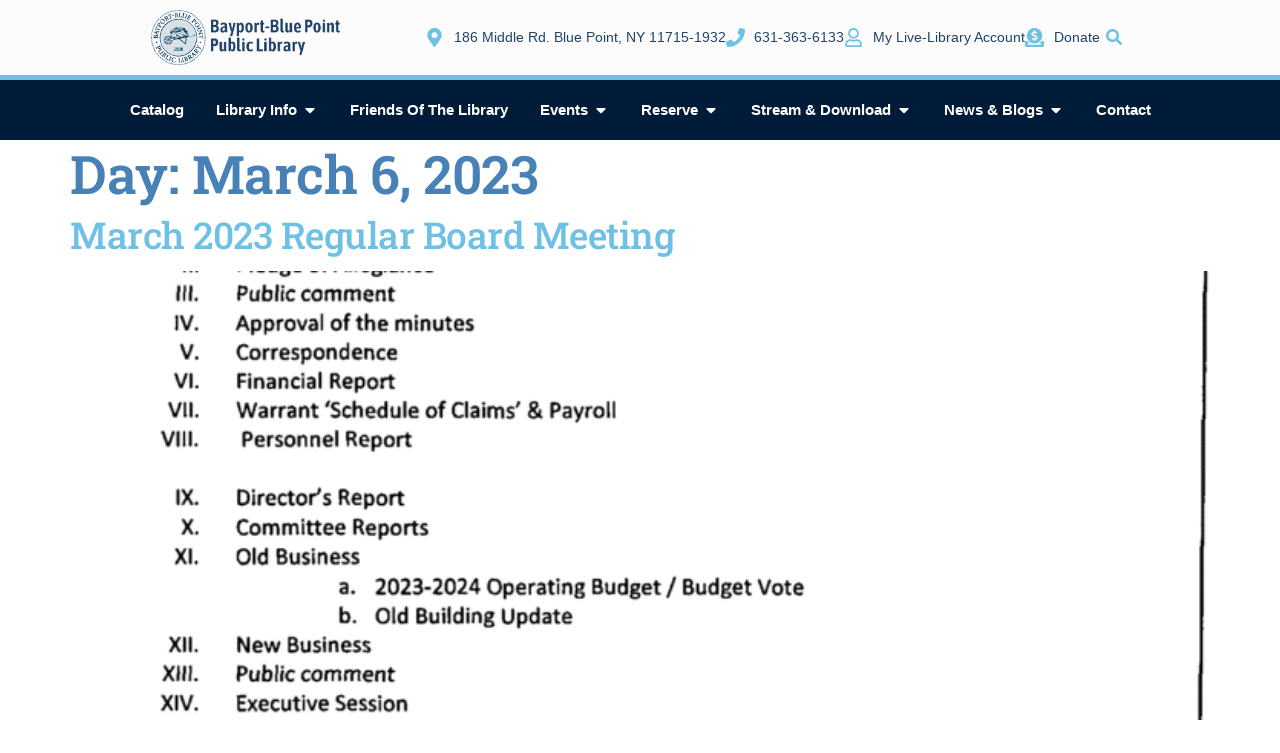

--- FILE ---
content_type: text/html; charset=UTF-8
request_url: https://www.bayportbluepointlibrary.org/2023/03/06/
body_size: 32712
content:
<!doctype html>
<html lang="en-US" prefix="og: https://ogp.me/ns#">
<head>
	<meta charset="UTF-8">
	<meta name="viewport" content="width=device-width, initial-scale=1">
	<link rel="profile" href="https://gmpg.org/xfn/11">
	<script data-minify="1" id="cookieyes" type="text/javascript" src="https://www.bayportbluepointlibrary.org/wp-content/cache/min/1/client_data/1fbd659e901bdae30728ff13/script.js?ver=1729189383"></script>
<!-- Search Engine Optimization by Rank Math - https://rankmath.com/ -->
<title>March 6, 2023 - Bayport-Blue Point Library</title>
<meta name="robots" content="follow, noindex"/>
<meta property="og:locale" content="en_US" />
<meta property="og:type" content="article" />
<meta property="og:title" content="March 6, 2023 - Bayport-Blue Point Library" />
<meta property="og:url" content="https://www.bayportbluepointlibrary.org/2023/03/06/" />
<meta property="og:site_name" content="Bayport-Blue Point Public Library" />
<meta property="og:image" content="https://www.bayportbluepointlibrary.org/wp-content/uploads/2022/08/library-photo-header.jpg" />
<meta property="og:image:secure_url" content="https://www.bayportbluepointlibrary.org/wp-content/uploads/2022/08/library-photo-header.jpg" />
<meta property="og:image:width" content="1920" />
<meta property="og:image:height" content="882" />
<meta property="og:image:alt" content="Picture of the library at night" />
<meta property="og:image:type" content="image/jpeg" />
<meta name="twitter:card" content="summary_large_image" />
<script type="application/ld+json" class="rank-math-schema">{"@context":"https://schema.org","@graph":[{"@type":"Library","@id":"https://www.bayportbluepointlibrary.org/#organization","name":"Bayport-Blue Point Public Library","url":"https://www.bayportbluepointlibrary.org","logo":{"@type":"ImageObject","@id":"https://www.bayportbluepointlibrary.org/#logo","url":"https://www.bayportbluepointlibrary.org/wp-content/uploads/2021/08/logo.png","contentUrl":"https://www.bayportbluepointlibrary.org/wp-content/uploads/2021/08/logo.png","caption":"Bayport-Blue Point Public Library","inLanguage":"en-US","width":"300","height":"85"},"openingHours":["Monday,Tuesday,Wednesday,Thursday,Friday,Saturday,Sunday 09:00-17:00"],"image":{"@id":"https://www.bayportbluepointlibrary.org/#logo"}},{"@type":"WebSite","@id":"https://www.bayportbluepointlibrary.org/#website","url":"https://www.bayportbluepointlibrary.org","name":"Bayport-Blue Point Public Library","alternateName":"Bayport-Blue Point Library","publisher":{"@id":"https://www.bayportbluepointlibrary.org/#organization"},"inLanguage":"en-US"},{"@type":"BreadcrumbList","@id":"https://www.bayportbluepointlibrary.org/2023/03/06/#breadcrumb","itemListElement":[{"@type":"ListItem","position":"1","item":{"@id":"https://www.bayportbluepointlibrary.org","name":"Home"}},{"@type":"ListItem","position":"2","item":{"@id":"https://www.bayportbluepointlibrary.org/2023/","name":"Archives for"}},{"@type":"ListItem","position":"3","item":{"@id":"https://www.bayportbluepointlibrary.org/2023/03/","name":"Archives for"}}]},{"@type":"CollectionPage","@id":"https://www.bayportbluepointlibrary.org/2023/03/06/#webpage","url":"https://www.bayportbluepointlibrary.org/2023/03/06/","name":"March 6, 2023 - Bayport-Blue Point Library","isPartOf":{"@id":"https://www.bayportbluepointlibrary.org/#website"},"inLanguage":"en-US","breadcrumb":{"@id":"https://www.bayportbluepointlibrary.org/2023/03/06/#breadcrumb"}}]}</script>
<!-- /Rank Math WordPress SEO plugin -->

<link rel='dns-prefetch' href='//www.googletagmanager.com' />

<link rel="alternate" type="application/rss+xml" title="Bayport-Blue Point Library &raquo; Feed" href="https://www.bayportbluepointlibrary.org/feed/" />
<link rel="alternate" type="application/rss+xml" title="Bayport-Blue Point Library &raquo; Comments Feed" href="https://www.bayportbluepointlibrary.org/comments/feed/" />
<style id='wp-img-auto-sizes-contain-inline-css'>
img:is([sizes=auto i],[sizes^="auto," i]){contain-intrinsic-size:3000px 1500px}
/*# sourceURL=wp-img-auto-sizes-contain-inline-css */
</style>
<style id='wp-emoji-styles-inline-css'>

	img.wp-smiley, img.emoji {
		display: inline !important;
		border: none !important;
		box-shadow: none !important;
		height: 1em !important;
		width: 1em !important;
		margin: 0 0.07em !important;
		vertical-align: -0.1em !important;
		background: none !important;
		padding: 0 !important;
	}
/*# sourceURL=wp-emoji-styles-inline-css */
</style>
<link rel='stylesheet' id='wp-block-library-css' href='https://www.bayportbluepointlibrary.org/wp-includes/css/dist/block-library/style.min.css?ver=6.9' media='all' />
<style id='global-styles-inline-css'>
:root{--wp--preset--aspect-ratio--square: 1;--wp--preset--aspect-ratio--4-3: 4/3;--wp--preset--aspect-ratio--3-4: 3/4;--wp--preset--aspect-ratio--3-2: 3/2;--wp--preset--aspect-ratio--2-3: 2/3;--wp--preset--aspect-ratio--16-9: 16/9;--wp--preset--aspect-ratio--9-16: 9/16;--wp--preset--color--black: #000000;--wp--preset--color--cyan-bluish-gray: #abb8c3;--wp--preset--color--white: #ffffff;--wp--preset--color--pale-pink: #f78da7;--wp--preset--color--vivid-red: #cf2e2e;--wp--preset--color--luminous-vivid-orange: #ff6900;--wp--preset--color--luminous-vivid-amber: #fcb900;--wp--preset--color--light-green-cyan: #7bdcb5;--wp--preset--color--vivid-green-cyan: #00d084;--wp--preset--color--pale-cyan-blue: #8ed1fc;--wp--preset--color--vivid-cyan-blue: #0693e3;--wp--preset--color--vivid-purple: #9b51e0;--wp--preset--gradient--vivid-cyan-blue-to-vivid-purple: linear-gradient(135deg,rgb(6,147,227) 0%,rgb(155,81,224) 100%);--wp--preset--gradient--light-green-cyan-to-vivid-green-cyan: linear-gradient(135deg,rgb(122,220,180) 0%,rgb(0,208,130) 100%);--wp--preset--gradient--luminous-vivid-amber-to-luminous-vivid-orange: linear-gradient(135deg,rgb(252,185,0) 0%,rgb(255,105,0) 100%);--wp--preset--gradient--luminous-vivid-orange-to-vivid-red: linear-gradient(135deg,rgb(255,105,0) 0%,rgb(207,46,46) 100%);--wp--preset--gradient--very-light-gray-to-cyan-bluish-gray: linear-gradient(135deg,rgb(238,238,238) 0%,rgb(169,184,195) 100%);--wp--preset--gradient--cool-to-warm-spectrum: linear-gradient(135deg,rgb(74,234,220) 0%,rgb(151,120,209) 20%,rgb(207,42,186) 40%,rgb(238,44,130) 60%,rgb(251,105,98) 80%,rgb(254,248,76) 100%);--wp--preset--gradient--blush-light-purple: linear-gradient(135deg,rgb(255,206,236) 0%,rgb(152,150,240) 100%);--wp--preset--gradient--blush-bordeaux: linear-gradient(135deg,rgb(254,205,165) 0%,rgb(254,45,45) 50%,rgb(107,0,62) 100%);--wp--preset--gradient--luminous-dusk: linear-gradient(135deg,rgb(255,203,112) 0%,rgb(199,81,192) 50%,rgb(65,88,208) 100%);--wp--preset--gradient--pale-ocean: linear-gradient(135deg,rgb(255,245,203) 0%,rgb(182,227,212) 50%,rgb(51,167,181) 100%);--wp--preset--gradient--electric-grass: linear-gradient(135deg,rgb(202,248,128) 0%,rgb(113,206,126) 100%);--wp--preset--gradient--midnight: linear-gradient(135deg,rgb(2,3,129) 0%,rgb(40,116,252) 100%);--wp--preset--font-size--small: 13px;--wp--preset--font-size--medium: 20px;--wp--preset--font-size--large: 36px;--wp--preset--font-size--x-large: 42px;--wp--preset--spacing--20: 0.44rem;--wp--preset--spacing--30: 0.67rem;--wp--preset--spacing--40: 1rem;--wp--preset--spacing--50: 1.5rem;--wp--preset--spacing--60: 2.25rem;--wp--preset--spacing--70: 3.38rem;--wp--preset--spacing--80: 5.06rem;--wp--preset--shadow--natural: 6px 6px 9px rgba(0, 0, 0, 0.2);--wp--preset--shadow--deep: 12px 12px 50px rgba(0, 0, 0, 0.4);--wp--preset--shadow--sharp: 6px 6px 0px rgba(0, 0, 0, 0.2);--wp--preset--shadow--outlined: 6px 6px 0px -3px rgb(255, 255, 255), 6px 6px rgb(0, 0, 0);--wp--preset--shadow--crisp: 6px 6px 0px rgb(0, 0, 0);}:root { --wp--style--global--content-size: 800px;--wp--style--global--wide-size: 1200px; }:where(body) { margin: 0; }.wp-site-blocks > .alignleft { float: left; margin-right: 2em; }.wp-site-blocks > .alignright { float: right; margin-left: 2em; }.wp-site-blocks > .aligncenter { justify-content: center; margin-left: auto; margin-right: auto; }:where(.wp-site-blocks) > * { margin-block-start: 24px; margin-block-end: 0; }:where(.wp-site-blocks) > :first-child { margin-block-start: 0; }:where(.wp-site-blocks) > :last-child { margin-block-end: 0; }:root { --wp--style--block-gap: 24px; }:root :where(.is-layout-flow) > :first-child{margin-block-start: 0;}:root :where(.is-layout-flow) > :last-child{margin-block-end: 0;}:root :where(.is-layout-flow) > *{margin-block-start: 24px;margin-block-end: 0;}:root :where(.is-layout-constrained) > :first-child{margin-block-start: 0;}:root :where(.is-layout-constrained) > :last-child{margin-block-end: 0;}:root :where(.is-layout-constrained) > *{margin-block-start: 24px;margin-block-end: 0;}:root :where(.is-layout-flex){gap: 24px;}:root :where(.is-layout-grid){gap: 24px;}.is-layout-flow > .alignleft{float: left;margin-inline-start: 0;margin-inline-end: 2em;}.is-layout-flow > .alignright{float: right;margin-inline-start: 2em;margin-inline-end: 0;}.is-layout-flow > .aligncenter{margin-left: auto !important;margin-right: auto !important;}.is-layout-constrained > .alignleft{float: left;margin-inline-start: 0;margin-inline-end: 2em;}.is-layout-constrained > .alignright{float: right;margin-inline-start: 2em;margin-inline-end: 0;}.is-layout-constrained > .aligncenter{margin-left: auto !important;margin-right: auto !important;}.is-layout-constrained > :where(:not(.alignleft):not(.alignright):not(.alignfull)){max-width: var(--wp--style--global--content-size);margin-left: auto !important;margin-right: auto !important;}.is-layout-constrained > .alignwide{max-width: var(--wp--style--global--wide-size);}body .is-layout-flex{display: flex;}.is-layout-flex{flex-wrap: wrap;align-items: center;}.is-layout-flex > :is(*, div){margin: 0;}body .is-layout-grid{display: grid;}.is-layout-grid > :is(*, div){margin: 0;}body{padding-top: 0px;padding-right: 0px;padding-bottom: 0px;padding-left: 0px;}a:where(:not(.wp-element-button)){text-decoration: underline;}:root :where(.wp-element-button, .wp-block-button__link){background-color: #32373c;border-width: 0;color: #fff;font-family: inherit;font-size: inherit;font-style: inherit;font-weight: inherit;letter-spacing: inherit;line-height: inherit;padding-top: calc(0.667em + 2px);padding-right: calc(1.333em + 2px);padding-bottom: calc(0.667em + 2px);padding-left: calc(1.333em + 2px);text-decoration: none;text-transform: inherit;}.has-black-color{color: var(--wp--preset--color--black) !important;}.has-cyan-bluish-gray-color{color: var(--wp--preset--color--cyan-bluish-gray) !important;}.has-white-color{color: var(--wp--preset--color--white) !important;}.has-pale-pink-color{color: var(--wp--preset--color--pale-pink) !important;}.has-vivid-red-color{color: var(--wp--preset--color--vivid-red) !important;}.has-luminous-vivid-orange-color{color: var(--wp--preset--color--luminous-vivid-orange) !important;}.has-luminous-vivid-amber-color{color: var(--wp--preset--color--luminous-vivid-amber) !important;}.has-light-green-cyan-color{color: var(--wp--preset--color--light-green-cyan) !important;}.has-vivid-green-cyan-color{color: var(--wp--preset--color--vivid-green-cyan) !important;}.has-pale-cyan-blue-color{color: var(--wp--preset--color--pale-cyan-blue) !important;}.has-vivid-cyan-blue-color{color: var(--wp--preset--color--vivid-cyan-blue) !important;}.has-vivid-purple-color{color: var(--wp--preset--color--vivid-purple) !important;}.has-black-background-color{background-color: var(--wp--preset--color--black) !important;}.has-cyan-bluish-gray-background-color{background-color: var(--wp--preset--color--cyan-bluish-gray) !important;}.has-white-background-color{background-color: var(--wp--preset--color--white) !important;}.has-pale-pink-background-color{background-color: var(--wp--preset--color--pale-pink) !important;}.has-vivid-red-background-color{background-color: var(--wp--preset--color--vivid-red) !important;}.has-luminous-vivid-orange-background-color{background-color: var(--wp--preset--color--luminous-vivid-orange) !important;}.has-luminous-vivid-amber-background-color{background-color: var(--wp--preset--color--luminous-vivid-amber) !important;}.has-light-green-cyan-background-color{background-color: var(--wp--preset--color--light-green-cyan) !important;}.has-vivid-green-cyan-background-color{background-color: var(--wp--preset--color--vivid-green-cyan) !important;}.has-pale-cyan-blue-background-color{background-color: var(--wp--preset--color--pale-cyan-blue) !important;}.has-vivid-cyan-blue-background-color{background-color: var(--wp--preset--color--vivid-cyan-blue) !important;}.has-vivid-purple-background-color{background-color: var(--wp--preset--color--vivid-purple) !important;}.has-black-border-color{border-color: var(--wp--preset--color--black) !important;}.has-cyan-bluish-gray-border-color{border-color: var(--wp--preset--color--cyan-bluish-gray) !important;}.has-white-border-color{border-color: var(--wp--preset--color--white) !important;}.has-pale-pink-border-color{border-color: var(--wp--preset--color--pale-pink) !important;}.has-vivid-red-border-color{border-color: var(--wp--preset--color--vivid-red) !important;}.has-luminous-vivid-orange-border-color{border-color: var(--wp--preset--color--luminous-vivid-orange) !important;}.has-luminous-vivid-amber-border-color{border-color: var(--wp--preset--color--luminous-vivid-amber) !important;}.has-light-green-cyan-border-color{border-color: var(--wp--preset--color--light-green-cyan) !important;}.has-vivid-green-cyan-border-color{border-color: var(--wp--preset--color--vivid-green-cyan) !important;}.has-pale-cyan-blue-border-color{border-color: var(--wp--preset--color--pale-cyan-blue) !important;}.has-vivid-cyan-blue-border-color{border-color: var(--wp--preset--color--vivid-cyan-blue) !important;}.has-vivid-purple-border-color{border-color: var(--wp--preset--color--vivid-purple) !important;}.has-vivid-cyan-blue-to-vivid-purple-gradient-background{background: var(--wp--preset--gradient--vivid-cyan-blue-to-vivid-purple) !important;}.has-light-green-cyan-to-vivid-green-cyan-gradient-background{background: var(--wp--preset--gradient--light-green-cyan-to-vivid-green-cyan) !important;}.has-luminous-vivid-amber-to-luminous-vivid-orange-gradient-background{background: var(--wp--preset--gradient--luminous-vivid-amber-to-luminous-vivid-orange) !important;}.has-luminous-vivid-orange-to-vivid-red-gradient-background{background: var(--wp--preset--gradient--luminous-vivid-orange-to-vivid-red) !important;}.has-very-light-gray-to-cyan-bluish-gray-gradient-background{background: var(--wp--preset--gradient--very-light-gray-to-cyan-bluish-gray) !important;}.has-cool-to-warm-spectrum-gradient-background{background: var(--wp--preset--gradient--cool-to-warm-spectrum) !important;}.has-blush-light-purple-gradient-background{background: var(--wp--preset--gradient--blush-light-purple) !important;}.has-blush-bordeaux-gradient-background{background: var(--wp--preset--gradient--blush-bordeaux) !important;}.has-luminous-dusk-gradient-background{background: var(--wp--preset--gradient--luminous-dusk) !important;}.has-pale-ocean-gradient-background{background: var(--wp--preset--gradient--pale-ocean) !important;}.has-electric-grass-gradient-background{background: var(--wp--preset--gradient--electric-grass) !important;}.has-midnight-gradient-background{background: var(--wp--preset--gradient--midnight) !important;}.has-small-font-size{font-size: var(--wp--preset--font-size--small) !important;}.has-medium-font-size{font-size: var(--wp--preset--font-size--medium) !important;}.has-large-font-size{font-size: var(--wp--preset--font-size--large) !important;}.has-x-large-font-size{font-size: var(--wp--preset--font-size--x-large) !important;}
:root :where(.wp-block-pullquote){font-size: 1.5em;line-height: 1.6;}
/*# sourceURL=global-styles-inline-css */
</style>
<link data-minify="1" rel='stylesheet' id='hello-elementor-css' href='https://www.bayportbluepointlibrary.org/wp-content/cache/min/1/wp-content/themes/hello-elementor/assets/css/reset.css?ver=1753138771' media='all' />
<link data-minify="1" rel='stylesheet' id='hello-elementor-theme-style-css' href='https://www.bayportbluepointlibrary.org/wp-content/cache/min/1/wp-content/themes/hello-elementor/assets/css/theme.css?ver=1753138771' media='all' />
<link data-minify="1" rel='stylesheet' id='hello-elementor-header-footer-css' href='https://www.bayportbluepointlibrary.org/wp-content/cache/min/1/wp-content/themes/hello-elementor/assets/css/header-footer.css?ver=1753138771' media='all' />
<link rel='stylesheet' id='elementor-frontend-css' href='https://www.bayportbluepointlibrary.org/wp-content/uploads/elementor/css/custom-frontend.min.css?ver=1768596182' media='all' />
<style id='elementor-frontend-inline-css'>
.elementor-kit-147{--e-global-color-primary:#6EC1E4;--e-global-color-secondary:#54595F;--e-global-color-text:#666666;--e-global-color-accent:#61CE70;--e-global-color-7bfc630:#214368;--e-global-color-0b2acdf:#4881B5;--e-global-color-f9d1b44:#FFFFFF;--e-global-color-c304d6c:#D0D0D3;--e-global-color-967a842:#6FCED1;--e-global-color-7287744:#F2EDDD;--e-global-color-0184493:#43AE3B;--e-global-color-d1969ba:#F1F9FF;--e-global-typography-primary-font-family:"Roboto";--e-global-typography-primary-font-weight:600;--e-global-typography-secondary-font-family:"Roboto Slab";--e-global-typography-secondary-font-weight:400;--e-global-typography-text-font-family:"Roboto";--e-global-typography-text-font-weight:400;--e-global-typography-accent-font-family:"Roboto";--e-global-typography-accent-font-weight:500;color:var( --e-global-color-text );font-family:"Tahoma", Sans-serif;font-size:15px;line-height:24px;}.elementor-kit-147 button,.elementor-kit-147 input[type="button"],.elementor-kit-147 input[type="submit"],.elementor-kit-147 .elementor-button{background-color:var( --e-global-color-0b2acdf );font-family:"Tahoma", Sans-serif;font-size:16px;font-weight:600;text-transform:uppercase;line-height:23px;color:var( --e-global-color-f9d1b44 );}.elementor-kit-147 button:hover,.elementor-kit-147 button:focus,.elementor-kit-147 input[type="button"]:hover,.elementor-kit-147 input[type="button"]:focus,.elementor-kit-147 input[type="submit"]:hover,.elementor-kit-147 input[type="submit"]:focus,.elementor-kit-147 .elementor-button:hover,.elementor-kit-147 .elementor-button:focus{background-color:var( --e-global-color-primary );color:var( --e-global-color-f9d1b44 );}.elementor-kit-147 e-page-transition{background-color:#FFBC7D;}.elementor-kit-147 a{color:var( --e-global-color-primary );}.elementor-kit-147 a:hover{color:var( --e-global-color-c304d6c );}.elementor-kit-147 h1{color:var( --e-global-color-0b2acdf );font-family:"Roboto Slab", Sans-serif;font-size:53px;font-weight:600;line-height:51px;letter-spacing:-0.5px;}.elementor-kit-147 h2{color:var( --e-global-color-primary );font-family:"Roboto Slab", Sans-serif;font-size:37px;line-height:1.1em;letter-spacing:-0.5px;}.elementor-kit-147 h3{color:var( --e-global-color-secondary );font-family:"Tahoma", Sans-serif;font-size:21px;font-weight:600;line-height:25px;}.elementor-kit-147 h4{color:var( --e-global-color-7bfc630 );font-family:"Tahoma", Sans-serif;font-size:28px;font-weight:600;line-height:29px;}.elementor-kit-147 h5{line-height:1.3em;}.elementor-section.elementor-section-boxed > .elementor-container{max-width:1140px;}.e-con{--container-max-width:1140px;}.elementor-widget:not(:last-child){margin-block-end:20px;}.elementor-element{--widgets-spacing:20px 20px;--widgets-spacing-row:20px;--widgets-spacing-column:20px;}{}h1.entry-title{display:var(--page-title-display);}.site-header .site-branding{flex-direction:column;align-items:stretch;}.site-header{padding-inline-end:0px;padding-inline-start:0px;}.site-footer .site-branding{flex-direction:column;align-items:stretch;}@media(max-width:1024px){.elementor-kit-147 h1{font-size:53px;}.elementor-section.elementor-section-boxed > .elementor-container{max-width:1024px;}.e-con{--container-max-width:1024px;}}@media(max-width:767px){.elementor-kit-147 h1{font-size:42px;}.elementor-section.elementor-section-boxed > .elementor-container{max-width:767px;}.e-con{--container-max-width:767px;}}
.elementor-4254 .elementor-element.elementor-element-10a764d{--display:flex;--flex-direction:column;--container-widget-width:100%;--container-widget-height:initial;--container-widget-flex-grow:0;--container-widget-align-self:initial;--flex-wrap-mobile:wrap;--gap:0px 0px;--row-gap:0px;--column-gap:0px;border-style:none;--border-style:none;--border-radius:0px 0px 3px 0px;--padding-top:0px;--padding-bottom:0px;--padding-left:0px;--padding-right:0px;}.elementor-4254 .elementor-element.elementor-element-8033191{--display:flex;--flex-direction:row;--container-widget-width:calc( ( 1 - var( --container-widget-flex-grow ) ) * 100% );--container-widget-height:100%;--container-widget-flex-grow:1;--container-widget-align-self:stretch;--flex-wrap-mobile:wrap;--justify-content:center;--align-items:center;border-style:solid;--border-style:solid;border-width:0px 0px 5px 0px;--border-top-width:0px;--border-right-width:0px;--border-bottom-width:5px;--border-left-width:0px;border-color:var( --e-global-color-primary );--border-color:var( --e-global-color-primary );}.elementor-4254 .elementor-element.elementor-element-8033191:not(.elementor-motion-effects-element-type-background), .elementor-4254 .elementor-element.elementor-element-8033191 > .elementor-motion-effects-container > .elementor-motion-effects-layer{background-color:#FCFCFC;}.elementor-4254 .elementor-element.elementor-element-8033191.e-con{--align-self:stretch;}.elementor-4254 .elementor-element.elementor-element-8f9d32f{width:var( --container-widget-width, 24% );max-width:24%;--container-widget-width:24%;--container-widget-flex-grow:0;text-align:start;}.elementor-4254 .elementor-element.elementor-element-8f9d32f > .elementor-widget-container{padding:0px 0px 0px 0px;}.elementor-4254 .elementor-element.elementor-element-8f9d32f.elementor-element{--flex-grow:0;--flex-shrink:0;}.elementor-4254 .elementor-element.elementor-element-8f9d32f img{width:193px;}.elementor-4254 .elementor-element.elementor-element-f2a7fe1{width:auto;max-width:auto;--e-icon-list-icon-size:19px;--icon-vertical-offset:0px;}.elementor-4254 .elementor-element.elementor-element-f2a7fe1 .elementor-icon-list-items:not(.elementor-inline-items) .elementor-icon-list-item:not(:last-child){padding-block-end:calc(19px/2);}.elementor-4254 .elementor-element.elementor-element-f2a7fe1 .elementor-icon-list-items:not(.elementor-inline-items) .elementor-icon-list-item:not(:first-child){margin-block-start:calc(19px/2);}.elementor-4254 .elementor-element.elementor-element-f2a7fe1 .elementor-icon-list-items.elementor-inline-items .elementor-icon-list-item{margin-inline:calc(19px/2);}.elementor-4254 .elementor-element.elementor-element-f2a7fe1 .elementor-icon-list-items.elementor-inline-items{margin-inline:calc(-19px/2);}.elementor-4254 .elementor-element.elementor-element-f2a7fe1 .elementor-icon-list-items.elementor-inline-items .elementor-icon-list-item:after{inset-inline-end:calc(-19px/2);}.elementor-4254 .elementor-element.elementor-element-f2a7fe1 .elementor-icon-list-icon i{color:var( --e-global-color-primary );transition:color 0.3s;}.elementor-4254 .elementor-element.elementor-element-f2a7fe1 .elementor-icon-list-icon svg{fill:var( --e-global-color-primary );transition:fill 0.3s;}.elementor-4254 .elementor-element.elementor-element-f2a7fe1 .elementor-icon-list-icon{padding-inline-end:0px;}.elementor-4254 .elementor-element.elementor-element-f2a7fe1 .elementor-icon-list-item > .elementor-icon-list-text, .elementor-4254 .elementor-element.elementor-element-f2a7fe1 .elementor-icon-list-item > a{font-size:14px;font-weight:400;}.elementor-4254 .elementor-element.elementor-element-f2a7fe1 .elementor-icon-list-text{color:var( --e-global-color-7bfc630 );transition:color 0.3s;}.elementor-4254 .elementor-element.elementor-element-654a6a6.elementor-element{--align-self:center;}.elementor-4254 .elementor-element.elementor-element-654a6a6 .elementor-search-form__toggle{--e-search-form-toggle-size:29px;--e-search-form-toggle-color:var( --e-global-color-primary );--e-search-form-toggle-background-color:#00000000;}.elementor-4254 .elementor-element.elementor-element-654a6a6.elementor-search-form--skin-full_screen .elementor-search-form__container{background-color:#214368;}.elementor-4254 .elementor-element.elementor-element-654a6a6:not(.elementor-search-form--skin-full_screen) .elementor-search-form__container{border-radius:3px;}.elementor-4254 .elementor-element.elementor-element-654a6a6.elementor-search-form--skin-full_screen input[type="search"].elementor-search-form__input{border-radius:3px;}.elementor-4254 .elementor-element.elementor-element-2503077{--display:flex;--gap:0px 0px;--row-gap:0px;--column-gap:0px;}.elementor-4254 .elementor-element.elementor-element-2503077:not(.elementor-motion-effects-element-type-background), .elementor-4254 .elementor-element.elementor-element-2503077 > .elementor-motion-effects-container > .elementor-motion-effects-layer{background-color:#001C38;}.elementor-4254 .elementor-element.elementor-element-0fb0aa4{--display:flex;}.elementor-4254 .elementor-element.elementor-element-4fae4be{--display:flex;--flex-direction:column;--container-widget-width:100%;--container-widget-height:initial;--container-widget-flex-grow:0;--container-widget-align-self:initial;--flex-wrap-mobile:wrap;--gap:0px 0px;--row-gap:0px;--column-gap:0px;box-shadow:0px 0px 7px 0px rgba(0, 0, 0, 0.34);--padding-top:0px;--padding-bottom:0px;--padding-left:0px;--padding-right:0px;}.elementor-4254 .elementor-element.elementor-element-4fae4be.e-con{--align-self:center;}.elementor-4254 .elementor-element.elementor-element-93de99d{--display:flex;--flex-direction:row;--container-widget-width:calc( ( 1 - var( --container-widget-flex-grow ) ) * 100% );--container-widget-height:100%;--container-widget-flex-grow:1;--container-widget-align-self:stretch;--flex-wrap-mobile:wrap;--justify-content:flex-start;--align-items:center;--gap:0px 0px;--row-gap:0px;--column-gap:0px;--flex-wrap:wrap;--padding-top:35px;--padding-bottom:45px;--padding-left:0px;--padding-right:0px;}.elementor-4254 .elementor-element.elementor-element-a9b11ed{--display:flex;}.elementor-4254 .elementor-element.elementor-element-a9b11ed:hover{background-color:var( --e-global-color-d1969ba );}.elementor-4254 .elementor-element.elementor-element-00114e1{width:var( --container-widget-width, 100% );max-width:100%;--container-widget-width:100%;--container-widget-flex-grow:0;}.elementor-4254 .elementor-element.elementor-element-00114e1 > .elementor-widget-container{padding:0px 0px 5px 0px;}.elementor-4254 .elementor-element.elementor-element-00114e1 .elementor-image-box-wrapper{text-align:start;}.elementor-4254 .elementor-element.elementor-element-00114e1 .elementor-image-box-title{margin-bottom:0px;font-family:"Poppins", Sans-serif;font-size:1.2em;color:var( --e-global-color-0b2acdf );}.elementor-4254 .elementor-element.elementor-element-00114e1 .elementor-image-box-description{font-size:0.9em;line-height:15px;color:var( --e-global-color-secondary );}.elementor-4254 .elementor-element.elementor-element-051d759{--display:flex;}.elementor-4254 .elementor-element.elementor-element-051d759:hover{background-color:var( --e-global-color-d1969ba );}.elementor-4254 .elementor-element.elementor-element-af2fb9d{width:var( --container-widget-width, 100% );max-width:100%;--container-widget-width:100%;--container-widget-flex-grow:0;}.elementor-4254 .elementor-element.elementor-element-af2fb9d > .elementor-widget-container{padding:0px 0px 5px 0px;}.elementor-4254 .elementor-element.elementor-element-af2fb9d .elementor-image-box-wrapper{text-align:start;}.elementor-4254 .elementor-element.elementor-element-af2fb9d .elementor-image-box-title{margin-bottom:0px;font-family:"Poppins", Sans-serif;font-size:1.2em;color:var( --e-global-color-0b2acdf );}.elementor-4254 .elementor-element.elementor-element-af2fb9d .elementor-image-box-description{font-size:0.9em;line-height:15px;color:var( --e-global-color-secondary );}.elementor-4254 .elementor-element.elementor-element-5d97565{--display:flex;}.elementor-4254 .elementor-element.elementor-element-5d97565:hover{background-color:var( --e-global-color-d1969ba );--overlay-opacity:0.5;}.elementor-4254 .elementor-element.elementor-element-5d97565:hover::before, .elementor-4254 .elementor-element.elementor-element-5d97565:hover > .elementor-background-video-container::before, .elementor-4254 .elementor-element.elementor-element-5d97565:hover > .e-con-inner > .elementor-background-video-container::before, .elementor-4254 .elementor-element.elementor-element-5d97565 > .elementor-background-slideshow:hover::before, .elementor-4254 .elementor-element.elementor-element-5d97565 > .e-con-inner > .elementor-background-slideshow:hover::before{--background-overlay:'';}.elementor-4254 .elementor-element.elementor-element-7ef752b{width:var( --container-widget-width, 100% );max-width:100%;--container-widget-width:100%;--container-widget-flex-grow:0;}.elementor-4254 .elementor-element.elementor-element-7ef752b > .elementor-widget-container{padding:0px 0px 5px 0px;}.elementor-4254 .elementor-element.elementor-element-7ef752b .elementor-image-box-wrapper{text-align:start;}.elementor-4254 .elementor-element.elementor-element-7ef752b .elementor-image-box-title{margin-bottom:0px;font-family:"Poppins", Sans-serif;font-size:1.2em;color:var( --e-global-color-0b2acdf );}.elementor-4254 .elementor-element.elementor-element-7ef752b .elementor-image-box-description{font-size:0.9em;line-height:15px;color:var( --e-global-color-secondary );}.elementor-4254 .elementor-element.elementor-element-893d53c{--display:flex;}.elementor-4254 .elementor-element.elementor-element-893d53c:hover{background-color:var( --e-global-color-d1969ba );}.elementor-4254 .elementor-element.elementor-element-879daf3{width:var( --container-widget-width, 100% );max-width:100%;--container-widget-width:100%;--container-widget-flex-grow:0;}.elementor-4254 .elementor-element.elementor-element-879daf3 > .elementor-widget-container{padding:0px 0px 5px 0px;}.elementor-4254 .elementor-element.elementor-element-879daf3 .elementor-image-box-wrapper{text-align:start;}.elementor-4254 .elementor-element.elementor-element-879daf3 .elementor-image-box-title{margin-bottom:0px;font-family:"Poppins", Sans-serif;font-size:1.2em;color:var( --e-global-color-0b2acdf );}.elementor-4254 .elementor-element.elementor-element-879daf3 .elementor-image-box-description{font-size:0.9em;line-height:15px;color:var( --e-global-color-secondary );}.elementor-4254 .elementor-element.elementor-element-41cfad3{--display:flex;}.elementor-4254 .elementor-element.elementor-element-41cfad3:hover{background-color:var( --e-global-color-d1969ba );}.elementor-4254 .elementor-element.elementor-element-126f684{width:var( --container-widget-width, 100% );max-width:100%;--container-widget-width:100%;--container-widget-flex-grow:0;}.elementor-4254 .elementor-element.elementor-element-126f684 > .elementor-widget-container{padding:0px 0px 5px 0px;}.elementor-4254 .elementor-element.elementor-element-126f684 .elementor-image-box-wrapper{text-align:start;}.elementor-4254 .elementor-element.elementor-element-126f684 .elementor-image-box-title{margin-bottom:0px;font-family:"Poppins", Sans-serif;font-size:1.2em;color:var( --e-global-color-0b2acdf );}.elementor-4254 .elementor-element.elementor-element-126f684 .elementor-image-box-description{font-size:0.9em;line-height:15px;color:var( --e-global-color-secondary );}.elementor-4254 .elementor-element.elementor-element-5091cac{--display:flex;}.elementor-4254 .elementor-element.elementor-element-5091cac:hover{background-color:var( --e-global-color-d1969ba );}.elementor-4254 .elementor-element.elementor-element-3634b8a{width:var( --container-widget-width, 100% );max-width:100%;--container-widget-width:100%;--container-widget-flex-grow:0;}.elementor-4254 .elementor-element.elementor-element-3634b8a > .elementor-widget-container{padding:0px 0px 5px 0px;}.elementor-4254 .elementor-element.elementor-element-3634b8a .elementor-image-box-wrapper{text-align:start;}.elementor-4254 .elementor-element.elementor-element-3634b8a .elementor-image-box-title{margin-bottom:0px;font-family:"Poppins", Sans-serif;font-size:1.2em;color:var( --e-global-color-0b2acdf );}.elementor-4254 .elementor-element.elementor-element-3634b8a .elementor-image-box-description{font-size:0.9em;line-height:15px;color:var( --e-global-color-secondary );}.elementor-4254 .elementor-element.elementor-element-365755e{--display:flex;}.elementor-4254 .elementor-element.elementor-element-365755e:hover{background-color:var( --e-global-color-d1969ba );}.elementor-4254 .elementor-element.elementor-element-47e5b13{width:var( --container-widget-width, 100% );max-width:100%;--container-widget-width:100%;--container-widget-flex-grow:0;}.elementor-4254 .elementor-element.elementor-element-47e5b13 > .elementor-widget-container{padding:0px 0px 5px 0px;}.elementor-4254 .elementor-element.elementor-element-47e5b13 .elementor-image-box-wrapper{text-align:start;}.elementor-4254 .elementor-element.elementor-element-47e5b13 .elementor-image-box-title{margin-bottom:0px;font-family:"Poppins", Sans-serif;font-size:1.2em;color:var( --e-global-color-0b2acdf );}.elementor-4254 .elementor-element.elementor-element-47e5b13 .elementor-image-box-description{font-size:0.9em;line-height:15px;color:var( --e-global-color-secondary );}.elementor-4254 .elementor-element.elementor-element-3546fad{--display:flex;}.elementor-4254 .elementor-element.elementor-element-3546fad:hover{background-color:var( --e-global-color-d1969ba );}.elementor-4254 .elementor-element.elementor-element-8cc2d4c{width:var( --container-widget-width, 100% );max-width:100%;--container-widget-width:100%;--container-widget-flex-grow:0;}.elementor-4254 .elementor-element.elementor-element-8cc2d4c > .elementor-widget-container{padding:0px 0px 5px 0px;}.elementor-4254 .elementor-element.elementor-element-8cc2d4c .elementor-image-box-wrapper{text-align:start;}.elementor-4254 .elementor-element.elementor-element-8cc2d4c .elementor-image-box-title{margin-bottom:0px;font-family:"Poppins", Sans-serif;font-size:1.2em;color:var( --e-global-color-0b2acdf );}.elementor-4254 .elementor-element.elementor-element-8cc2d4c .elementor-image-box-description{font-size:0.9em;line-height:15px;color:var( --e-global-color-secondary );}.elementor-4254 .elementor-element.elementor-element-d87c52b{--display:flex;}.elementor-4254 .elementor-element.elementor-element-d87c52b:hover{background-color:var( --e-global-color-d1969ba );}.elementor-4254 .elementor-element.elementor-element-443782a{width:var( --container-widget-width, 100% );max-width:100%;--container-widget-width:100%;--container-widget-flex-grow:0;}.elementor-4254 .elementor-element.elementor-element-443782a > .elementor-widget-container{padding:0px 0px 5px 0px;}.elementor-4254 .elementor-element.elementor-element-443782a .elementor-image-box-wrapper{text-align:start;}.elementor-4254 .elementor-element.elementor-element-443782a .elementor-image-box-title{margin-bottom:0px;font-family:"Poppins", Sans-serif;font-size:1.2em;color:var( --e-global-color-0b2acdf );}.elementor-4254 .elementor-element.elementor-element-443782a .elementor-image-box-description{font-size:0.9em;line-height:15px;color:var( --e-global-color-secondary );}.elementor-4254 .elementor-element.elementor-element-4964571{--display:flex;}.elementor-4254 .elementor-element.elementor-element-4964571:hover{background-color:var( --e-global-color-d1969ba );}.elementor-4254 .elementor-element.elementor-element-b27da18{width:var( --container-widget-width, 100% );max-width:100%;--container-widget-width:100%;--container-widget-flex-grow:0;}.elementor-4254 .elementor-element.elementor-element-b27da18 > .elementor-widget-container{padding:0px 0px 5px 0px;}.elementor-4254 .elementor-element.elementor-element-b27da18 .elementor-image-box-wrapper{text-align:start;}.elementor-4254 .elementor-element.elementor-element-b27da18 .elementor-image-box-title{margin-bottom:0px;font-family:"Poppins", Sans-serif;font-size:1.2em;color:var( --e-global-color-0b2acdf );}.elementor-4254 .elementor-element.elementor-element-b27da18 .elementor-image-box-description{font-size:0.9em;line-height:15px;color:var( --e-global-color-secondary );}.elementor-4254 .elementor-element.elementor-element-bb994f4{--display:flex;}.elementor-4254 .elementor-element.elementor-element-bb994f4:hover{background-color:var( --e-global-color-d1969ba );}.elementor-4254 .elementor-element.elementor-element-900bf02{width:var( --container-widget-width, 100% );max-width:100%;--container-widget-width:100%;--container-widget-flex-grow:0;}.elementor-4254 .elementor-element.elementor-element-900bf02 > .elementor-widget-container{padding:0px 0px 5px 0px;}.elementor-4254 .elementor-element.elementor-element-900bf02 .elementor-image-box-wrapper{text-align:start;}.elementor-4254 .elementor-element.elementor-element-900bf02 .elementor-image-box-title{margin-bottom:0px;font-family:"Poppins", Sans-serif;font-size:1.2em;color:var( --e-global-color-0b2acdf );}.elementor-4254 .elementor-element.elementor-element-900bf02 .elementor-image-box-description{font-size:0.9em;line-height:15px;color:var( --e-global-color-secondary );}.elementor-4254 .elementor-element.elementor-element-3f6fbbe{--display:flex;}.elementor-4254 .elementor-element.elementor-element-3f6fbbe:hover{background-color:var( --e-global-color-d1969ba );}.elementor-4254 .elementor-element.elementor-element-2bd7356{width:var( --container-widget-width, 100% );max-width:100%;--container-widget-width:100%;--container-widget-flex-grow:0;}.elementor-4254 .elementor-element.elementor-element-2bd7356 > .elementor-widget-container{padding:0px 0px 5px 0px;}.elementor-4254 .elementor-element.elementor-element-2bd7356 .elementor-image-box-wrapper{text-align:start;}.elementor-4254 .elementor-element.elementor-element-2bd7356 .elementor-image-box-title{margin-bottom:0px;font-family:"Poppins", Sans-serif;font-size:1.2em;color:var( --e-global-color-0b2acdf );}.elementor-4254 .elementor-element.elementor-element-2bd7356 .elementor-image-box-description{font-size:0.9em;line-height:15px;color:var( --e-global-color-secondary );}.elementor-4254 .elementor-element.elementor-element-ea8b27e{--display:flex;}.elementor-4254 .elementor-element.elementor-element-ea8b27e:hover{background-color:var( --e-global-color-d1969ba );}.elementor-4254 .elementor-element.elementor-element-238c036{width:var( --container-widget-width, 100% );max-width:100%;--container-widget-width:100%;--container-widget-flex-grow:0;}.elementor-4254 .elementor-element.elementor-element-238c036 > .elementor-widget-container{padding:0px 0px 5px 0px;}.elementor-4254 .elementor-element.elementor-element-238c036 .elementor-image-box-wrapper{text-align:start;}.elementor-4254 .elementor-element.elementor-element-238c036 .elementor-image-box-title{margin-bottom:0px;font-family:"Poppins", Sans-serif;font-size:1.2em;color:var( --e-global-color-0b2acdf );}.elementor-4254 .elementor-element.elementor-element-238c036 .elementor-image-box-description{font-size:0.9em;line-height:15px;color:var( --e-global-color-secondary );}.elementor-4254 .elementor-element.elementor-element-368c31a{--display:flex;}.elementor-4254 .elementor-element.elementor-element-368c31a:hover{background-color:var( --e-global-color-d1969ba );}.elementor-4254 .elementor-element.elementor-element-2726516{width:var( --container-widget-width, 100% );max-width:100%;--container-widget-width:100%;--container-widget-flex-grow:0;}.elementor-4254 .elementor-element.elementor-element-2726516 > .elementor-widget-container{padding:0px 0px 5px 0px;}.elementor-4254 .elementor-element.elementor-element-2726516 .elementor-image-box-wrapper{text-align:center;}.elementor-4254 .elementor-element.elementor-element-2726516 .elementor-image-box-title{margin-bottom:0px;font-family:"Poppins", Sans-serif;font-size:1.2em;color:var( --e-global-color-0b2acdf );}.elementor-4254 .elementor-element.elementor-element-2726516 .elementor-image-box-description{font-size:0.9em;line-height:15px;color:var( --e-global-color-secondary );}.elementor-4254 .elementor-element.elementor-element-ea83a34{--display:flex;--flex-direction:row;--container-widget-width:calc( ( 1 - var( --container-widget-flex-grow ) ) * 100% );--container-widget-height:100%;--container-widget-flex-grow:1;--container-widget-align-self:stretch;--flex-wrap-mobile:wrap;--align-items:center;--gap:0px 0px;--row-gap:0px;--column-gap:0px;--padding-top:10px;--padding-bottom:10px;--padding-left:10px;--padding-right:10px;}.elementor-4254 .elementor-element.elementor-element-ea83a34:not(.elementor-motion-effects-element-type-background), .elementor-4254 .elementor-element.elementor-element-ea83a34 > .elementor-motion-effects-container > .elementor-motion-effects-layer{background-color:var( --e-global-color-7bfc630 );}.elementor-4254 .elementor-element.elementor-element-5762c44 .elementor-repeater-item-634bf24.elementor-social-icon{background-color:#00000000;}.elementor-4254 .elementor-element.elementor-element-5762c44 .elementor-repeater-item-5939dd4.elementor-social-icon{background-color:#02010100;}.elementor-4254 .elementor-element.elementor-element-5762c44 .elementor-repeater-item-fd95dd8.elementor-social-icon{background-color:#02010100;}.elementor-4254 .elementor-element.elementor-element-5762c44{--grid-template-columns:repeat(0, auto);width:var( --container-widget-width, 20% );max-width:20%;--container-widget-width:20%;--container-widget-flex-grow:0;--grid-column-gap:5px;--grid-row-gap:0px;}.elementor-4254 .elementor-element.elementor-element-5762c44 .elementor-widget-container{text-align:center;}.elementor-4254 .elementor-element.elementor-element-42d4a06{width:var( --container-widget-width, 80% );max-width:80%;--container-widget-width:80%;--container-widget-flex-grow:0;--e-form-steps-indicators-spacing:20px;--e-form-steps-indicator-padding:30px;--e-form-steps-indicator-inactive-secondary-color:#ffffff;--e-form-steps-indicator-active-secondary-color:#ffffff;--e-form-steps-indicator-completed-secondary-color:#ffffff;--e-form-steps-divider-width:1px;--e-form-steps-divider-gap:10px;}.elementor-4254 .elementor-element.elementor-element-42d4a06 .elementor-field-group{padding-right:calc( 10px/2 );padding-left:calc( 10px/2 );margin-bottom:10px;}.elementor-4254 .elementor-element.elementor-element-42d4a06 .elementor-form-fields-wrapper{margin-left:calc( -10px/2 );margin-right:calc( -10px/2 );margin-bottom:-10px;}.elementor-4254 .elementor-element.elementor-element-42d4a06 .elementor-field-group.recaptcha_v3-bottomleft, .elementor-4254 .elementor-element.elementor-element-42d4a06 .elementor-field-group.recaptcha_v3-bottomright{margin-bottom:0;}body.rtl .elementor-4254 .elementor-element.elementor-element-42d4a06 .elementor-labels-inline .elementor-field-group > label{padding-left:0px;}body:not(.rtl) .elementor-4254 .elementor-element.elementor-element-42d4a06 .elementor-labels-inline .elementor-field-group > label{padding-right:0px;}body .elementor-4254 .elementor-element.elementor-element-42d4a06 .elementor-labels-above .elementor-field-group > label{padding-bottom:0px;}.elementor-4254 .elementor-element.elementor-element-42d4a06 .elementor-field-type-html{padding-bottom:0px;}.elementor-4254 .elementor-element.elementor-element-42d4a06 .elementor-field-group .elementor-field:not(.elementor-select-wrapper){background-color:#ffffff;}.elementor-4254 .elementor-element.elementor-element-42d4a06 .elementor-field-group .elementor-select-wrapper select{background-color:#ffffff;}.elementor-4254 .elementor-element.elementor-element-42d4a06 .e-form__buttons__wrapper__button-next{color:#ffffff;}.elementor-4254 .elementor-element.elementor-element-42d4a06 .elementor-button[type="submit"]{color:#ffffff;}.elementor-4254 .elementor-element.elementor-element-42d4a06 .elementor-button[type="submit"] svg *{fill:#ffffff;}.elementor-4254 .elementor-element.elementor-element-42d4a06 .e-form__buttons__wrapper__button-previous{color:#ffffff;}.elementor-4254 .elementor-element.elementor-element-42d4a06 .e-form__buttons__wrapper__button-next:hover{color:#ffffff;}.elementor-4254 .elementor-element.elementor-element-42d4a06 .elementor-button[type="submit"]:hover{color:#ffffff;}.elementor-4254 .elementor-element.elementor-element-42d4a06 .elementor-button[type="submit"]:hover svg *{fill:#ffffff;}.elementor-4254 .elementor-element.elementor-element-42d4a06 .e-form__buttons__wrapper__button-previous:hover{color:#ffffff;}.elementor-4254 .elementor-element.elementor-element-2b48630{--display:flex;}.elementor-4254 .elementor-element.elementor-element-947031f{--display:flex;--flex-direction:column;--container-widget-width:calc( ( 1 - var( --container-widget-flex-grow ) ) * 100% );--container-widget-height:initial;--container-widget-flex-grow:0;--container-widget-align-self:initial;--flex-wrap-mobile:wrap;--align-items:center;--gap:0px 0px;--row-gap:0px;--column-gap:0px;box-shadow:0px 0px 7px 0px rgba(0, 0, 0, 0.34);--padding-top:0px;--padding-bottom:0px;--padding-left:0px;--padding-right:0px;}.elementor-4254 .elementor-element.elementor-element-947031f:not(.elementor-motion-effects-element-type-background), .elementor-4254 .elementor-element.elementor-element-947031f > .elementor-motion-effects-container > .elementor-motion-effects-layer{background-color:var( --e-global-color-f9d1b44 );}.elementor-4254 .elementor-element.elementor-element-a12485a{--display:flex;--flex-direction:row;--container-widget-width:initial;--container-widget-height:100%;--container-widget-flex-grow:1;--container-widget-align-self:stretch;--flex-wrap-mobile:wrap;--gap:0px 0px;--row-gap:0px;--column-gap:0px;--padding-top:25px;--padding-bottom:25px;--padding-left:0px;--padding-right:0px;}.elementor-4254 .elementor-element.elementor-element-b1af729{--display:flex;border-style:solid;--border-style:solid;border-width:0px 2px 0px 0px;--border-top-width:0px;--border-right-width:2px;--border-bottom-width:0px;--border-left-width:0px;border-color:var( --e-global-color-c304d6c );--border-color:var( --e-global-color-c304d6c );--padding-top:40px;--padding-bottom:40px;--padding-left:40px;--padding-right:40px;}.elementor-4254 .elementor-element.elementor-element-b1af729.e-con{--align-self:center;}.elementor-4254 .elementor-element.elementor-element-8a56f60 .elementor-heading-title{font-size:1.4em;color:var( --e-global-color-0b2acdf );}.elementor-4254 .elementor-element.elementor-element-690718a img{height:175px;}.elementor-4254 .elementor-element.elementor-element-af55229 .elementor-button{background-color:#3D728C00;font-size:1em;font-weight:bold;fill:var( --e-global-color-7bfc630 );color:var( --e-global-color-7bfc630 );padding:0px 0px 0px 0px;}.elementor-4254 .elementor-element.elementor-element-af55229.elementor-element{--align-self:flex-start;}.elementor-4254 .elementor-element.elementor-element-af55229 .elementor-button-content-wrapper{flex-direction:row-reverse;}.elementor-4254 .elementor-element.elementor-element-af55229 .elementor-button:hover, .elementor-4254 .elementor-element.elementor-element-af55229 .elementor-button:focus{color:var( --e-global-color-primary );}.elementor-4254 .elementor-element.elementor-element-af55229 .elementor-button:hover svg, .elementor-4254 .elementor-element.elementor-element-af55229 .elementor-button:focus svg{fill:var( --e-global-color-primary );}.elementor-4254 .elementor-element.elementor-element-e9029a3{--display:flex;border-style:solid;--border-style:solid;border-width:0px 2px 0px 0px;--border-top-width:0px;--border-right-width:2px;--border-bottom-width:0px;--border-left-width:0px;border-color:var( --e-global-color-c304d6c );--border-color:var( --e-global-color-c304d6c );--padding-top:40px;--padding-bottom:40px;--padding-left:40px;--padding-right:40px;}.elementor-4254 .elementor-element.elementor-element-e9029a3.e-con{--align-self:center;}.elementor-4254 .elementor-element.elementor-element-fb0a71c .elementor-heading-title{font-size:1.4em;color:var( --e-global-color-0b2acdf );}.elementor-4254 .elementor-element.elementor-element-a66a836 img{height:175px;object-fit:cover;object-position:center center;}.elementor-4254 .elementor-element.elementor-element-6778027 .elementor-button{background-color:#3D728C00;font-size:1em;font-weight:bold;fill:var( --e-global-color-7bfc630 );color:var( --e-global-color-7bfc630 );padding:0px 0px 0px 0px;}.elementor-4254 .elementor-element.elementor-element-6778027.elementor-element{--align-self:flex-start;}.elementor-4254 .elementor-element.elementor-element-6778027 .elementor-button-content-wrapper{flex-direction:row-reverse;}.elementor-4254 .elementor-element.elementor-element-6778027 .elementor-button:hover, .elementor-4254 .elementor-element.elementor-element-6778027 .elementor-button:focus{color:var( --e-global-color-primary );}.elementor-4254 .elementor-element.elementor-element-6778027 .elementor-button:hover svg, .elementor-4254 .elementor-element.elementor-element-6778027 .elementor-button:focus svg{fill:var( --e-global-color-primary );}.elementor-4254 .elementor-element.elementor-element-c521bc1{--display:flex;--justify-content:flex-end;border-style:solid;--border-style:solid;border-width:0px 2px 0px 0px;--border-top-width:0px;--border-right-width:2px;--border-bottom-width:0px;--border-left-width:0px;border-color:var( --e-global-color-c304d6c );--border-color:var( --e-global-color-c304d6c );--padding-top:40px;--padding-bottom:40px;--padding-left:40px;--padding-right:40px;}.elementor-4254 .elementor-element.elementor-element-c521bc1.e-con{--align-self:center;}.elementor-4254 .elementor-element.elementor-element-42317fd .elementor-heading-title{font-size:1.4em;color:var( --e-global-color-0b2acdf );}.elementor-4254 .elementor-element.elementor-element-910c442 img{height:175px;}.elementor-4254 .elementor-element.elementor-element-6b97457 .elementor-button{background-color:#3D728C00;font-size:1em;font-weight:bold;fill:var( --e-global-color-7bfc630 );color:var( --e-global-color-7bfc630 );padding:0px 0px 0px 0px;}.elementor-4254 .elementor-element.elementor-element-6b97457.elementor-element{--align-self:flex-start;}.elementor-4254 .elementor-element.elementor-element-6b97457 .elementor-button-content-wrapper{flex-direction:row-reverse;}.elementor-4254 .elementor-element.elementor-element-6b97457 .elementor-button:hover, .elementor-4254 .elementor-element.elementor-element-6b97457 .elementor-button:focus{color:var( --e-global-color-primary );}.elementor-4254 .elementor-element.elementor-element-6b97457 .elementor-button:hover svg, .elementor-4254 .elementor-element.elementor-element-6b97457 .elementor-button:focus svg{fill:var( --e-global-color-primary );}.elementor-4254 .elementor-element.elementor-element-104bb24{--display:flex;--justify-content:flex-end;--padding-top:40px;--padding-bottom:40px;--padding-left:40px;--padding-right:40px;}.elementor-4254 .elementor-element.elementor-element-104bb24.e-con{--align-self:center;}.elementor-4254 .elementor-element.elementor-element-6fb861d .elementor-heading-title{font-size:1.4em;color:var( --e-global-color-0b2acdf );}.elementor-4254 .elementor-element.elementor-element-3a346c8 img{height:175px;}.elementor-4254 .elementor-element.elementor-element-93f53f8 .elementor-button{background-color:#3D728C00;font-size:1em;font-weight:bold;fill:var( --e-global-color-7bfc630 );color:var( --e-global-color-7bfc630 );padding:0px 0px 0px 0px;}.elementor-4254 .elementor-element.elementor-element-93f53f8.elementor-element{--align-self:flex-start;}.elementor-4254 .elementor-element.elementor-element-93f53f8 .elementor-button-content-wrapper{flex-direction:row-reverse;}.elementor-4254 .elementor-element.elementor-element-93f53f8 .elementor-button:hover, .elementor-4254 .elementor-element.elementor-element-93f53f8 .elementor-button:focus{color:var( --e-global-color-primary );}.elementor-4254 .elementor-element.elementor-element-93f53f8 .elementor-button:hover svg, .elementor-4254 .elementor-element.elementor-element-93f53f8 .elementor-button:focus svg{fill:var( --e-global-color-primary );}.elementor-4254 .elementor-element.elementor-element-3b4ccb1{--display:flex;--flex-direction:row;--container-widget-width:calc( ( 1 - var( --container-widget-flex-grow ) ) * 100% );--container-widget-height:100%;--container-widget-flex-grow:1;--container-widget-align-self:stretch;--flex-wrap-mobile:wrap;--align-items:center;--gap:0px 0px;--row-gap:0px;--column-gap:0px;--padding-top:10px;--padding-bottom:10px;--padding-left:10px;--padding-right:10px;}.elementor-4254 .elementor-element.elementor-element-3b4ccb1:not(.elementor-motion-effects-element-type-background), .elementor-4254 .elementor-element.elementor-element-3b4ccb1 > .elementor-motion-effects-container > .elementor-motion-effects-layer{background-color:var( --e-global-color-7bfc630 );}.elementor-4254 .elementor-element.elementor-element-d1c276b .elementor-repeater-item-634bf24.elementor-social-icon{background-color:#00000000;}.elementor-4254 .elementor-element.elementor-element-d1c276b .elementor-repeater-item-5939dd4.elementor-social-icon{background-color:#02010100;}.elementor-4254 .elementor-element.elementor-element-d1c276b .elementor-repeater-item-fd95dd8.elementor-social-icon{background-color:#02010100;}.elementor-4254 .elementor-element.elementor-element-d1c276b{--grid-template-columns:repeat(0, auto);width:var( --container-widget-width, 20% );max-width:20%;--container-widget-width:20%;--container-widget-flex-grow:0;--grid-column-gap:5px;--grid-row-gap:0px;}.elementor-4254 .elementor-element.elementor-element-d1c276b .elementor-widget-container{text-align:center;}.elementor-4254 .elementor-element.elementor-element-4499f35{width:var( --container-widget-width, 80% );max-width:80%;--container-widget-width:80%;--container-widget-flex-grow:0;--e-form-steps-indicators-spacing:20px;--e-form-steps-indicator-padding:30px;--e-form-steps-indicator-inactive-secondary-color:#ffffff;--e-form-steps-indicator-active-secondary-color:#ffffff;--e-form-steps-indicator-completed-secondary-color:#ffffff;--e-form-steps-divider-width:1px;--e-form-steps-divider-gap:10px;}.elementor-4254 .elementor-element.elementor-element-4499f35 .elementor-field-group{padding-right:calc( 10px/2 );padding-left:calc( 10px/2 );margin-bottom:10px;}.elementor-4254 .elementor-element.elementor-element-4499f35 .elementor-form-fields-wrapper{margin-left:calc( -10px/2 );margin-right:calc( -10px/2 );margin-bottom:-10px;}.elementor-4254 .elementor-element.elementor-element-4499f35 .elementor-field-group.recaptcha_v3-bottomleft, .elementor-4254 .elementor-element.elementor-element-4499f35 .elementor-field-group.recaptcha_v3-bottomright{margin-bottom:0;}body.rtl .elementor-4254 .elementor-element.elementor-element-4499f35 .elementor-labels-inline .elementor-field-group > label{padding-left:0px;}body:not(.rtl) .elementor-4254 .elementor-element.elementor-element-4499f35 .elementor-labels-inline .elementor-field-group > label{padding-right:0px;}body .elementor-4254 .elementor-element.elementor-element-4499f35 .elementor-labels-above .elementor-field-group > label{padding-bottom:0px;}.elementor-4254 .elementor-element.elementor-element-4499f35 .elementor-field-type-html{padding-bottom:0px;}.elementor-4254 .elementor-element.elementor-element-4499f35 .elementor-field-group .elementor-field:not(.elementor-select-wrapper){background-color:#ffffff;}.elementor-4254 .elementor-element.elementor-element-4499f35 .elementor-field-group .elementor-select-wrapper select{background-color:#ffffff;}.elementor-4254 .elementor-element.elementor-element-4499f35 .e-form__buttons__wrapper__button-next{color:#ffffff;}.elementor-4254 .elementor-element.elementor-element-4499f35 .elementor-button[type="submit"]{color:#ffffff;}.elementor-4254 .elementor-element.elementor-element-4499f35 .elementor-button[type="submit"] svg *{fill:#ffffff;}.elementor-4254 .elementor-element.elementor-element-4499f35 .e-form__buttons__wrapper__button-previous{color:#ffffff;}.elementor-4254 .elementor-element.elementor-element-4499f35 .e-form__buttons__wrapper__button-next:hover{color:#ffffff;}.elementor-4254 .elementor-element.elementor-element-4499f35 .elementor-button[type="submit"]:hover{color:#ffffff;}.elementor-4254 .elementor-element.elementor-element-4499f35 .elementor-button[type="submit"]:hover svg *{fill:#ffffff;}.elementor-4254 .elementor-element.elementor-element-4499f35 .e-form__buttons__wrapper__button-previous:hover{color:#ffffff;}.elementor-4254 .elementor-element.elementor-element-553492f{--display:flex;--flex-direction:column;--container-widget-width:100%;--container-widget-height:initial;--container-widget-flex-grow:0;--container-widget-align-self:initial;--flex-wrap-mobile:wrap;--gap:0px 0px;--row-gap:0px;--column-gap:0px;border-style:none;--border-style:none;--padding-top:0px;--padding-bottom:0px;--padding-left:0px;--padding-right:0px;}.elementor-4254 .elementor-element.elementor-element-eee06e2{--display:flex;--flex-direction:row;--container-widget-width:initial;--container-widget-height:100%;--container-widget-flex-grow:1;--container-widget-align-self:stretch;--flex-wrap-mobile:wrap;--gap:0px 0px;--row-gap:0px;--column-gap:0px;border-style:none;--border-style:none;--padding-top:25px;--padding-bottom:25px;--padding-left:0px;--padding-right:0px;}.elementor-4254 .elementor-element.elementor-element-729efe6{--display:flex;--justify-content:flex-end;border-style:solid;--border-style:solid;border-width:0px 2px 0px 0px;--border-top-width:0px;--border-right-width:2px;--border-bottom-width:0px;--border-left-width:0px;border-color:var( --e-global-color-c304d6c );--border-color:var( --e-global-color-c304d6c );--padding-top:40px;--padding-bottom:40px;--padding-left:40px;--padding-right:40px;}.elementor-4254 .elementor-element.elementor-element-729efe6.e-con{--align-self:center;}.elementor-4254 .elementor-element.elementor-element-21aa5c7 .elementor-heading-title{font-size:1.4em;color:var( --e-global-color-0b2acdf );}.elementor-4254 .elementor-element.elementor-element-279ed8e img{height:175px;object-fit:cover;object-position:center center;}.elementor-4254 .elementor-element.elementor-element-def601b .elementor-button{background-color:#3D728C00;font-size:1em;font-weight:bold;fill:var( --e-global-color-7bfc630 );color:var( --e-global-color-7bfc630 );padding:0px 0px 0px 0px;}.elementor-4254 .elementor-element.elementor-element-def601b.elementor-element{--align-self:flex-start;}.elementor-4254 .elementor-element.elementor-element-def601b .elementor-button-content-wrapper{flex-direction:row-reverse;}.elementor-4254 .elementor-element.elementor-element-def601b .elementor-button:hover, .elementor-4254 .elementor-element.elementor-element-def601b .elementor-button:focus{color:var( --e-global-color-primary );}.elementor-4254 .elementor-element.elementor-element-def601b .elementor-button:hover svg, .elementor-4254 .elementor-element.elementor-element-def601b .elementor-button:focus svg{fill:var( --e-global-color-primary );}.elementor-4254 .elementor-element.elementor-element-0e7922f{--display:flex;--justify-content:flex-end;border-style:solid;--border-style:solid;border-width:0px 2px 0px 0px;--border-top-width:0px;--border-right-width:2px;--border-bottom-width:0px;--border-left-width:0px;border-color:var( --e-global-color-c304d6c );--border-color:var( --e-global-color-c304d6c );--padding-top:40px;--padding-bottom:40px;--padding-left:40px;--padding-right:40px;}.elementor-4254 .elementor-element.elementor-element-0e7922f.e-con{--align-self:center;}.elementor-4254 .elementor-element.elementor-element-68936b5 .elementor-heading-title{font-size:1.4em;color:var( --e-global-color-0b2acdf );}.elementor-4254 .elementor-element.elementor-element-2d7d229 img{height:175px;object-fit:cover;object-position:center center;}.elementor-4254 .elementor-element.elementor-element-3406b8e .elementor-button{background-color:#3D728C00;font-size:1em;font-weight:bold;fill:var( --e-global-color-7bfc630 );color:var( --e-global-color-7bfc630 );padding:0px 0px 0px 0px;}.elementor-4254 .elementor-element.elementor-element-3406b8e.elementor-element{--align-self:flex-start;}.elementor-4254 .elementor-element.elementor-element-3406b8e .elementor-button-content-wrapper{flex-direction:row-reverse;}.elementor-4254 .elementor-element.elementor-element-3406b8e .elementor-button:hover, .elementor-4254 .elementor-element.elementor-element-3406b8e .elementor-button:focus{color:var( --e-global-color-primary );}.elementor-4254 .elementor-element.elementor-element-3406b8e .elementor-button:hover svg, .elementor-4254 .elementor-element.elementor-element-3406b8e .elementor-button:focus svg{fill:var( --e-global-color-primary );}.elementor-4254 .elementor-element.elementor-element-76e59f5{--display:flex;--justify-content:flex-end;border-style:solid;--border-style:solid;border-width:0px 2px 0px 0px;--border-top-width:0px;--border-right-width:2px;--border-bottom-width:0px;--border-left-width:0px;border-color:var( --e-global-color-c304d6c );--border-color:var( --e-global-color-c304d6c );--padding-top:40px;--padding-bottom:40px;--padding-left:40px;--padding-right:40px;}.elementor-4254 .elementor-element.elementor-element-76e59f5.e-con{--align-self:center;}.elementor-4254 .elementor-element.elementor-element-f1f402b .elementor-heading-title{font-size:1.4em;color:var( --e-global-color-0b2acdf );}.elementor-4254 .elementor-element.elementor-element-bda2de7 img{height:175px;object-fit:cover;object-position:center center;}.elementor-4254 .elementor-element.elementor-element-4b8d6a0 .elementor-button{background-color:#3D728C00;font-size:1em;font-weight:bold;fill:var( --e-global-color-7bfc630 );color:var( --e-global-color-7bfc630 );padding:0px 0px 0px 0px;}.elementor-4254 .elementor-element.elementor-element-4b8d6a0.elementor-element{--align-self:flex-start;}.elementor-4254 .elementor-element.elementor-element-4b8d6a0 .elementor-button-content-wrapper{flex-direction:row-reverse;}.elementor-4254 .elementor-element.elementor-element-4b8d6a0 .elementor-button:hover, .elementor-4254 .elementor-element.elementor-element-4b8d6a0 .elementor-button:focus{color:var( --e-global-color-primary );}.elementor-4254 .elementor-element.elementor-element-4b8d6a0 .elementor-button:hover svg, .elementor-4254 .elementor-element.elementor-element-4b8d6a0 .elementor-button:focus svg{fill:var( --e-global-color-primary );}.elementor-4254 .elementor-element.elementor-element-71d6c54{--display:flex;--justify-content:flex-end;border-style:none;--border-style:none;--padding-top:40px;--padding-bottom:40px;--padding-left:40px;--padding-right:40px;}.elementor-4254 .elementor-element.elementor-element-71d6c54.e-con{--align-self:center;}.elementor-4254 .elementor-element.elementor-element-73e8172 .elementor-heading-title{font-size:1.4em;color:var( --e-global-color-0b2acdf );}.elementor-4254 .elementor-element.elementor-element-29b0b05 img{height:175px;object-fit:cover;object-position:center center;}.elementor-4254 .elementor-element.elementor-element-d852910 .elementor-button{background-color:#3D728C00;font-size:1em;font-weight:bold;fill:var( --e-global-color-7bfc630 );color:var( --e-global-color-7bfc630 );padding:0px 0px 0px 0px;}.elementor-4254 .elementor-element.elementor-element-d852910.elementor-element{--align-self:flex-start;}.elementor-4254 .elementor-element.elementor-element-d852910 .elementor-button-content-wrapper{flex-direction:row-reverse;}.elementor-4254 .elementor-element.elementor-element-d852910 .elementor-button:hover, .elementor-4254 .elementor-element.elementor-element-d852910 .elementor-button:focus{color:var( --e-global-color-primary );}.elementor-4254 .elementor-element.elementor-element-d852910 .elementor-button:hover svg, .elementor-4254 .elementor-element.elementor-element-d852910 .elementor-button:focus svg{fill:var( --e-global-color-primary );}.elementor-4254 .elementor-element.elementor-element-0865b97{--display:flex;--flex-direction:row;--container-widget-width:calc( ( 1 - var( --container-widget-flex-grow ) ) * 100% );--container-widget-height:100%;--container-widget-flex-grow:1;--container-widget-align-self:stretch;--flex-wrap-mobile:wrap;--align-items:center;--gap:0px 0px;--row-gap:0px;--column-gap:0px;--padding-top:10px;--padding-bottom:10px;--padding-left:10px;--padding-right:10px;}.elementor-4254 .elementor-element.elementor-element-0865b97:not(.elementor-motion-effects-element-type-background), .elementor-4254 .elementor-element.elementor-element-0865b97 > .elementor-motion-effects-container > .elementor-motion-effects-layer{background-color:var( --e-global-color-7bfc630 );}.elementor-4254 .elementor-element.elementor-element-5ee1f70 .elementor-repeater-item-634bf24.elementor-social-icon{background-color:#00000000;}.elementor-4254 .elementor-element.elementor-element-5ee1f70 .elementor-repeater-item-5939dd4.elementor-social-icon{background-color:#02010100;}.elementor-4254 .elementor-element.elementor-element-5ee1f70 .elementor-repeater-item-fd95dd8.elementor-social-icon{background-color:#02010100;}.elementor-4254 .elementor-element.elementor-element-5ee1f70{--grid-template-columns:repeat(0, auto);width:var( --container-widget-width, 20% );max-width:20%;--container-widget-width:20%;--container-widget-flex-grow:0;--grid-column-gap:5px;--grid-row-gap:0px;}.elementor-4254 .elementor-element.elementor-element-5ee1f70 .elementor-widget-container{text-align:center;}.elementor-4254 .elementor-element.elementor-element-10bdc68{width:var( --container-widget-width, 80% );max-width:80%;--container-widget-width:80%;--container-widget-flex-grow:0;--e-form-steps-indicators-spacing:20px;--e-form-steps-indicator-padding:30px;--e-form-steps-indicator-inactive-secondary-color:#ffffff;--e-form-steps-indicator-active-secondary-color:#ffffff;--e-form-steps-indicator-completed-secondary-color:#ffffff;--e-form-steps-divider-width:1px;--e-form-steps-divider-gap:10px;}.elementor-4254 .elementor-element.elementor-element-10bdc68 .elementor-field-group{padding-right:calc( 10px/2 );padding-left:calc( 10px/2 );margin-bottom:10px;}.elementor-4254 .elementor-element.elementor-element-10bdc68 .elementor-form-fields-wrapper{margin-left:calc( -10px/2 );margin-right:calc( -10px/2 );margin-bottom:-10px;}.elementor-4254 .elementor-element.elementor-element-10bdc68 .elementor-field-group.recaptcha_v3-bottomleft, .elementor-4254 .elementor-element.elementor-element-10bdc68 .elementor-field-group.recaptcha_v3-bottomright{margin-bottom:0;}body.rtl .elementor-4254 .elementor-element.elementor-element-10bdc68 .elementor-labels-inline .elementor-field-group > label{padding-left:0px;}body:not(.rtl) .elementor-4254 .elementor-element.elementor-element-10bdc68 .elementor-labels-inline .elementor-field-group > label{padding-right:0px;}body .elementor-4254 .elementor-element.elementor-element-10bdc68 .elementor-labels-above .elementor-field-group > label{padding-bottom:0px;}.elementor-4254 .elementor-element.elementor-element-10bdc68 .elementor-field-type-html{padding-bottom:0px;}.elementor-4254 .elementor-element.elementor-element-10bdc68 .elementor-field-group .elementor-field:not(.elementor-select-wrapper){background-color:#ffffff;}.elementor-4254 .elementor-element.elementor-element-10bdc68 .elementor-field-group .elementor-select-wrapper select{background-color:#ffffff;}.elementor-4254 .elementor-element.elementor-element-10bdc68 .e-form__buttons__wrapper__button-next{color:#ffffff;}.elementor-4254 .elementor-element.elementor-element-10bdc68 .elementor-button[type="submit"]{color:#ffffff;}.elementor-4254 .elementor-element.elementor-element-10bdc68 .elementor-button[type="submit"] svg *{fill:#ffffff;}.elementor-4254 .elementor-element.elementor-element-10bdc68 .e-form__buttons__wrapper__button-previous{color:#ffffff;}.elementor-4254 .elementor-element.elementor-element-10bdc68 .e-form__buttons__wrapper__button-next:hover{color:#ffffff;}.elementor-4254 .elementor-element.elementor-element-10bdc68 .elementor-button[type="submit"]:hover{color:#ffffff;}.elementor-4254 .elementor-element.elementor-element-10bdc68 .elementor-button[type="submit"]:hover svg *{fill:#ffffff;}.elementor-4254 .elementor-element.elementor-element-10bdc68 .e-form__buttons__wrapper__button-previous:hover{color:#ffffff;}.elementor-4254 .elementor-element.elementor-element-fed9edf{--display:flex;--flex-direction:column;--container-widget-width:100%;--container-widget-height:initial;--container-widget-flex-grow:0;--container-widget-align-self:initial;--flex-wrap-mobile:wrap;--justify-content:space-evenly;--gap:0px 0px;--row-gap:0px;--column-gap:0px;box-shadow:0px 0px 7px 0px rgba(0, 0, 0, 0.34);--padding-top:0px;--padding-bottom:0px;--padding-left:0px;--padding-right:0px;}.elementor-4254 .elementor-element.elementor-element-5d24411{--display:flex;--flex-direction:row;--container-widget-width:calc( ( 1 - var( --container-widget-flex-grow ) ) * 100% );--container-widget-height:100%;--container-widget-flex-grow:1;--container-widget-align-self:stretch;--flex-wrap-mobile:wrap;--justify-content:center;--align-items:center;--gap:0px 0px;--row-gap:0px;--column-gap:0px;--flex-wrap:wrap;--padding-top:35px;--padding-bottom:45px;--padding-left:0px;--padding-right:0px;}.elementor-4254 .elementor-element.elementor-element-89f9553{--display:flex;}.elementor-4254 .elementor-element.elementor-element-89f9553:hover{background-color:var( --e-global-color-d1969ba );}.elementor-4254 .elementor-element.elementor-element-ef26b36{width:var( --container-widget-width, 100% );max-width:100%;--container-widget-width:100%;--container-widget-flex-grow:0;}.elementor-4254 .elementor-element.elementor-element-ef26b36 > .elementor-widget-container{padding:0px 0px 5px 0px;}.elementor-4254 .elementor-element.elementor-element-ef26b36 .elementor-image-box-wrapper{text-align:start;}.elementor-4254 .elementor-element.elementor-element-ef26b36 .elementor-image-box-title{margin-bottom:0px;font-family:"Poppins", Sans-serif;font-size:1.2em;color:var( --e-global-color-0b2acdf );}.elementor-4254 .elementor-element.elementor-element-ef26b36 .elementor-image-box-description{font-size:0.9em;line-height:15px;color:var( --e-global-color-secondary );}.elementor-4254 .elementor-element.elementor-element-544dd77{--display:flex;}.elementor-4254 .elementor-element.elementor-element-544dd77:hover{background-color:var( --e-global-color-d1969ba );}.elementor-4254 .elementor-element.elementor-element-257c888{width:var( --container-widget-width, 100% );max-width:100%;--container-widget-width:100%;--container-widget-flex-grow:0;}.elementor-4254 .elementor-element.elementor-element-257c888 > .elementor-widget-container{padding:0px 0px 5px 0px;}.elementor-4254 .elementor-element.elementor-element-257c888 .elementor-image-box-wrapper{text-align:start;}.elementor-4254 .elementor-element.elementor-element-257c888 .elementor-image-box-title{margin-bottom:0px;font-family:"Poppins", Sans-serif;font-size:1.2em;color:var( --e-global-color-0b2acdf );}.elementor-4254 .elementor-element.elementor-element-257c888 .elementor-image-box-description{font-size:0.9em;line-height:15px;color:var( --e-global-color-secondary );}.elementor-4254 .elementor-element.elementor-element-76dc3dc{--display:flex;}.elementor-4254 .elementor-element.elementor-element-76dc3dc:hover{background-color:var( --e-global-color-d1969ba );}.elementor-4254 .elementor-element.elementor-element-cd7218e{width:var( --container-widget-width, 100% );max-width:100%;--container-widget-width:100%;--container-widget-flex-grow:0;}.elementor-4254 .elementor-element.elementor-element-cd7218e > .elementor-widget-container{padding:0px 0px 5px 0px;}.elementor-4254 .elementor-element.elementor-element-cd7218e .elementor-image-box-wrapper{text-align:start;}.elementor-4254 .elementor-element.elementor-element-cd7218e .elementor-image-box-title{margin-bottom:0px;font-family:"Poppins", Sans-serif;font-size:1.2em;color:var( --e-global-color-0b2acdf );}.elementor-4254 .elementor-element.elementor-element-cd7218e .elementor-image-box-description{font-size:0.9em;line-height:15px;color:var( --e-global-color-secondary );}.elementor-4254 .elementor-element.elementor-element-9322d1a{--display:flex;}.elementor-4254 .elementor-element.elementor-element-9322d1a:hover{background-color:var( --e-global-color-d1969ba );}.elementor-4254 .elementor-element.elementor-element-0f896a9{width:var( --container-widget-width, 100% );max-width:100%;--container-widget-width:100%;--container-widget-flex-grow:0;}.elementor-4254 .elementor-element.elementor-element-0f896a9 > .elementor-widget-container{padding:0px 0px 5px 0px;}.elementor-4254 .elementor-element.elementor-element-0f896a9 .elementor-image-box-wrapper{text-align:start;}.elementor-4254 .elementor-element.elementor-element-0f896a9 .elementor-image-box-title{margin-bottom:0px;font-family:"Poppins", Sans-serif;font-size:1.2em;color:var( --e-global-color-0b2acdf );}.elementor-4254 .elementor-element.elementor-element-0f896a9 .elementor-image-box-description{font-size:0.9em;line-height:15px;color:var( --e-global-color-secondary );}.elementor-4254 .elementor-element.elementor-element-e50c554{--display:flex;}.elementor-4254 .elementor-element.elementor-element-e50c554:hover{background-color:var( --e-global-color-d1969ba );}.elementor-4254 .elementor-element.elementor-element-dd2d017{width:var( --container-widget-width, 100% );max-width:100%;--container-widget-width:100%;--container-widget-flex-grow:0;}.elementor-4254 .elementor-element.elementor-element-dd2d017 > .elementor-widget-container{padding:0px 0px 5px 0px;}.elementor-4254 .elementor-element.elementor-element-dd2d017 .elementor-image-box-wrapper{text-align:start;}.elementor-4254 .elementor-element.elementor-element-dd2d017 .elementor-image-box-title{margin-bottom:0px;font-family:"Poppins", Sans-serif;font-size:1.2em;color:var( --e-global-color-0b2acdf );}.elementor-4254 .elementor-element.elementor-element-dd2d017 .elementor-image-box-description{font-size:0.9em;line-height:15px;color:var( --e-global-color-secondary );}.elementor-4254 .elementor-element.elementor-element-5b5437a{--display:flex;}.elementor-4254 .elementor-element.elementor-element-5b5437a:hover{background-color:var( --e-global-color-d1969ba );}.elementor-4254 .elementor-element.elementor-element-46ae5c8{width:var( --container-widget-width, 100% );max-width:100%;--container-widget-width:100%;--container-widget-flex-grow:0;}.elementor-4254 .elementor-element.elementor-element-46ae5c8 > .elementor-widget-container{padding:0px 0px 5px 0px;}.elementor-4254 .elementor-element.elementor-element-46ae5c8 .elementor-image-box-wrapper{text-align:start;}.elementor-4254 .elementor-element.elementor-element-46ae5c8 .elementor-image-box-title{margin-bottom:0px;font-family:"Poppins", Sans-serif;font-size:1.2em;color:var( --e-global-color-0b2acdf );}.elementor-4254 .elementor-element.elementor-element-46ae5c8 .elementor-image-box-description{font-size:0.9em;line-height:15px;color:var( --e-global-color-secondary );}.elementor-4254 .elementor-element.elementor-element-0132882{--display:flex;}.elementor-4254 .elementor-element.elementor-element-0132882:hover{background-color:var( --e-global-color-d1969ba );}.elementor-4254 .elementor-element.elementor-element-a081f68{width:var( --container-widget-width, 100% );max-width:100%;--container-widget-width:100%;--container-widget-flex-grow:0;}.elementor-4254 .elementor-element.elementor-element-a081f68 > .elementor-widget-container{padding:0px 0px 5px 0px;}.elementor-4254 .elementor-element.elementor-element-a081f68 .elementor-image-box-wrapper{text-align:start;}.elementor-4254 .elementor-element.elementor-element-a081f68 .elementor-image-box-title{margin-bottom:0px;font-family:"Poppins", Sans-serif;font-size:1.2em;color:var( --e-global-color-0b2acdf );}.elementor-4254 .elementor-element.elementor-element-a081f68 .elementor-image-box-description{font-size:0.9em;line-height:15px;color:var( --e-global-color-secondary );}.elementor-4254 .elementor-element.elementor-element-bc692ad{--display:flex;}.elementor-4254 .elementor-element.elementor-element-bc692ad:hover{background-color:var( --e-global-color-d1969ba );}.elementor-4254 .elementor-element.elementor-element-f211418{width:var( --container-widget-width, 100% );max-width:100%;--container-widget-width:100%;--container-widget-flex-grow:0;}.elementor-4254 .elementor-element.elementor-element-f211418 > .elementor-widget-container{padding:0px 0px 5px 0px;}.elementor-4254 .elementor-element.elementor-element-f211418 .elementor-image-box-wrapper{text-align:start;}.elementor-4254 .elementor-element.elementor-element-f211418 .elementor-image-box-title{margin-bottom:0px;font-family:"Poppins", Sans-serif;font-size:1.2em;color:var( --e-global-color-0b2acdf );}.elementor-4254 .elementor-element.elementor-element-f211418 .elementor-image-box-description{font-size:0.9em;line-height:15px;color:var( --e-global-color-secondary );}.elementor-4254 .elementor-element.elementor-element-92fa3f5{--display:flex;}.elementor-4254 .elementor-element.elementor-element-92fa3f5:hover{background-color:var( --e-global-color-d1969ba );}.elementor-4254 .elementor-element.elementor-element-af82f88{width:var( --container-widget-width, 100% );max-width:100%;--container-widget-width:100%;--container-widget-flex-grow:0;}.elementor-4254 .elementor-element.elementor-element-af82f88 > .elementor-widget-container{padding:0px 0px 5px 0px;}.elementor-4254 .elementor-element.elementor-element-af82f88 .elementor-image-box-wrapper{text-align:start;}.elementor-4254 .elementor-element.elementor-element-af82f88 .elementor-image-box-title{margin-bottom:0px;font-family:"Poppins", Sans-serif;font-size:1.2em;color:var( --e-global-color-0b2acdf );}.elementor-4254 .elementor-element.elementor-element-af82f88 .elementor-image-box-description{font-size:0.9em;line-height:15px;color:var( --e-global-color-secondary );}.elementor-4254 .elementor-element.elementor-element-0ed8b7a{--display:flex;--flex-direction:row;--container-widget-width:calc( ( 1 - var( --container-widget-flex-grow ) ) * 100% );--container-widget-height:100%;--container-widget-flex-grow:1;--container-widget-align-self:stretch;--flex-wrap-mobile:wrap;--align-items:center;--gap:0px 0px;--row-gap:0px;--column-gap:0px;--padding-top:10px;--padding-bottom:10px;--padding-left:10px;--padding-right:10px;}.elementor-4254 .elementor-element.elementor-element-0ed8b7a:not(.elementor-motion-effects-element-type-background), .elementor-4254 .elementor-element.elementor-element-0ed8b7a > .elementor-motion-effects-container > .elementor-motion-effects-layer{background-color:var( --e-global-color-7bfc630 );}.elementor-4254 .elementor-element.elementor-element-4590757 .elementor-repeater-item-634bf24.elementor-social-icon{background-color:#00000000;}.elementor-4254 .elementor-element.elementor-element-4590757 .elementor-repeater-item-5939dd4.elementor-social-icon{background-color:#02010100;}.elementor-4254 .elementor-element.elementor-element-4590757 .elementor-repeater-item-fd95dd8.elementor-social-icon{background-color:#02010100;}.elementor-4254 .elementor-element.elementor-element-4590757{--grid-template-columns:repeat(0, auto);width:var( --container-widget-width, 20% );max-width:20%;--container-widget-width:20%;--container-widget-flex-grow:0;--grid-column-gap:5px;--grid-row-gap:0px;}.elementor-4254 .elementor-element.elementor-element-4590757 .elementor-widget-container{text-align:center;}.elementor-4254 .elementor-element.elementor-element-6de15a4{width:var( --container-widget-width, 80% );max-width:80%;--container-widget-width:80%;--container-widget-flex-grow:0;--e-form-steps-indicators-spacing:20px;--e-form-steps-indicator-padding:30px;--e-form-steps-indicator-inactive-secondary-color:#ffffff;--e-form-steps-indicator-active-secondary-color:#ffffff;--e-form-steps-indicator-completed-secondary-color:#ffffff;--e-form-steps-divider-width:1px;--e-form-steps-divider-gap:10px;}.elementor-4254 .elementor-element.elementor-element-6de15a4 .elementor-field-group{padding-right:calc( 10px/2 );padding-left:calc( 10px/2 );margin-bottom:10px;}.elementor-4254 .elementor-element.elementor-element-6de15a4 .elementor-form-fields-wrapper{margin-left:calc( -10px/2 );margin-right:calc( -10px/2 );margin-bottom:-10px;}.elementor-4254 .elementor-element.elementor-element-6de15a4 .elementor-field-group.recaptcha_v3-bottomleft, .elementor-4254 .elementor-element.elementor-element-6de15a4 .elementor-field-group.recaptcha_v3-bottomright{margin-bottom:0;}body.rtl .elementor-4254 .elementor-element.elementor-element-6de15a4 .elementor-labels-inline .elementor-field-group > label{padding-left:0px;}body:not(.rtl) .elementor-4254 .elementor-element.elementor-element-6de15a4 .elementor-labels-inline .elementor-field-group > label{padding-right:0px;}body .elementor-4254 .elementor-element.elementor-element-6de15a4 .elementor-labels-above .elementor-field-group > label{padding-bottom:0px;}.elementor-4254 .elementor-element.elementor-element-6de15a4 .elementor-field-type-html{padding-bottom:0px;}.elementor-4254 .elementor-element.elementor-element-6de15a4 .elementor-field-group .elementor-field:not(.elementor-select-wrapper){background-color:#ffffff;}.elementor-4254 .elementor-element.elementor-element-6de15a4 .elementor-field-group .elementor-select-wrapper select{background-color:#ffffff;}.elementor-4254 .elementor-element.elementor-element-6de15a4 .e-form__buttons__wrapper__button-next{color:#ffffff;}.elementor-4254 .elementor-element.elementor-element-6de15a4 .elementor-button[type="submit"]{color:#ffffff;}.elementor-4254 .elementor-element.elementor-element-6de15a4 .elementor-button[type="submit"] svg *{fill:#ffffff;}.elementor-4254 .elementor-element.elementor-element-6de15a4 .e-form__buttons__wrapper__button-previous{color:#ffffff;}.elementor-4254 .elementor-element.elementor-element-6de15a4 .e-form__buttons__wrapper__button-next:hover{color:#ffffff;}.elementor-4254 .elementor-element.elementor-element-6de15a4 .elementor-button[type="submit"]:hover{color:#ffffff;}.elementor-4254 .elementor-element.elementor-element-6de15a4 .elementor-button[type="submit"]:hover svg *{fill:#ffffff;}.elementor-4254 .elementor-element.elementor-element-6de15a4 .e-form__buttons__wrapper__button-previous:hover{color:#ffffff;}.elementor-4254 .elementor-element.elementor-element-56bd9d5{--display:flex;--flex-direction:column;--container-widget-width:100%;--container-widget-height:initial;--container-widget-flex-grow:0;--container-widget-align-self:initial;--flex-wrap-mobile:wrap;--gap:0px 0px;--row-gap:0px;--column-gap:0px;border-style:none;--border-style:none;--padding-top:0px;--padding-bottom:0px;--padding-left:0px;--padding-right:0px;}.elementor-4254 .elementor-element.elementor-element-d3b050c{--display:flex;--flex-direction:row;--container-widget-width:initial;--container-widget-height:100%;--container-widget-flex-grow:1;--container-widget-align-self:stretch;--flex-wrap-mobile:wrap;--gap:0px 0px;--row-gap:0px;--column-gap:0px;--padding-top:25px;--padding-bottom:25px;--padding-left:0px;--padding-right:0px;}.elementor-4254 .elementor-element.elementor-element-bebf720{--display:flex;--justify-content:flex-end;border-style:solid;--border-style:solid;border-width:0px 2px 0px 0px;--border-top-width:0px;--border-right-width:2px;--border-bottom-width:0px;--border-left-width:0px;border-color:var( --e-global-color-c304d6c );--border-color:var( --e-global-color-c304d6c );--padding-top:40px;--padding-bottom:40px;--padding-left:40px;--padding-right:40px;}.elementor-4254 .elementor-element.elementor-element-bebf720.e-con{--align-self:center;}.elementor-4254 .elementor-element.elementor-element-3ef0885 .elementor-heading-title{font-size:1.4em;color:var( --e-global-color-0b2acdf );}.elementor-4254 .elementor-element.elementor-element-ce2a089 img{height:175px;}.elementor-4254 .elementor-element.elementor-element-6588012 .elementor-button{background-color:#3D728C00;font-size:1em;font-weight:bold;fill:var( --e-global-color-7bfc630 );color:var( --e-global-color-7bfc630 );padding:0px 0px 0px 0px;}.elementor-4254 .elementor-element.elementor-element-6588012.elementor-element{--align-self:flex-start;}.elementor-4254 .elementor-element.elementor-element-6588012 .elementor-button-content-wrapper{flex-direction:row-reverse;}.elementor-4254 .elementor-element.elementor-element-6588012 .elementor-button:hover, .elementor-4254 .elementor-element.elementor-element-6588012 .elementor-button:focus{color:var( --e-global-color-primary );}.elementor-4254 .elementor-element.elementor-element-6588012 .elementor-button:hover svg, .elementor-4254 .elementor-element.elementor-element-6588012 .elementor-button:focus svg{fill:var( --e-global-color-primary );}.elementor-4254 .elementor-element.elementor-element-1e400a9{--display:flex;--justify-content:flex-end;border-style:solid;--border-style:solid;border-width:0px 2px 0px 0px;--border-top-width:0px;--border-right-width:2px;--border-bottom-width:0px;--border-left-width:0px;border-color:var( --e-global-color-c304d6c );--border-color:var( --e-global-color-c304d6c );--padding-top:40px;--padding-bottom:40px;--padding-left:40px;--padding-right:40px;}.elementor-4254 .elementor-element.elementor-element-1e400a9.e-con{--align-self:center;}.elementor-4254 .elementor-element.elementor-element-1a5e85d .elementor-heading-title{font-size:1.4em;color:var( --e-global-color-0b2acdf );}.elementor-4254 .elementor-element.elementor-element-b8222f7 img{height:175px;}.elementor-4254 .elementor-element.elementor-element-1c21fb7 .elementor-button{background-color:#3D728C00;font-size:1em;font-weight:bold;fill:var( --e-global-color-7bfc630 );color:var( --e-global-color-7bfc630 );padding:0px 0px 0px 0px;}.elementor-4254 .elementor-element.elementor-element-1c21fb7.elementor-element{--align-self:flex-start;}.elementor-4254 .elementor-element.elementor-element-1c21fb7 .elementor-button-content-wrapper{flex-direction:row-reverse;}.elementor-4254 .elementor-element.elementor-element-1c21fb7 .elementor-button:hover, .elementor-4254 .elementor-element.elementor-element-1c21fb7 .elementor-button:focus{color:var( --e-global-color-primary );}.elementor-4254 .elementor-element.elementor-element-1c21fb7 .elementor-button:hover svg, .elementor-4254 .elementor-element.elementor-element-1c21fb7 .elementor-button:focus svg{fill:var( --e-global-color-primary );}.elementor-4254 .elementor-element.elementor-element-58fc952{--display:flex;--justify-content:flex-end;border-style:none;--border-style:none;--padding-top:40px;--padding-bottom:40px;--padding-left:40px;--padding-right:40px;}.elementor-4254 .elementor-element.elementor-element-58fc952.e-con{--align-self:center;}.elementor-4254 .elementor-element.elementor-element-44f8e2e .elementor-heading-title{font-size:1.4em;color:var( --e-global-color-0b2acdf );}.elementor-4254 .elementor-element.elementor-element-d414639 img{height:175px;}.elementor-4254 .elementor-element.elementor-element-4cfa9bb .elementor-button{background-color:#3D728C00;font-size:1em;font-weight:bold;fill:var( --e-global-color-7bfc630 );color:var( --e-global-color-7bfc630 );padding:0px 0px 0px 0px;}.elementor-4254 .elementor-element.elementor-element-4cfa9bb.elementor-element{--align-self:flex-start;}.elementor-4254 .elementor-element.elementor-element-4cfa9bb .elementor-button-content-wrapper{flex-direction:row-reverse;}.elementor-4254 .elementor-element.elementor-element-4cfa9bb .elementor-button:hover, .elementor-4254 .elementor-element.elementor-element-4cfa9bb .elementor-button:focus{color:var( --e-global-color-primary );}.elementor-4254 .elementor-element.elementor-element-4cfa9bb .elementor-button:hover svg, .elementor-4254 .elementor-element.elementor-element-4cfa9bb .elementor-button:focus svg{fill:var( --e-global-color-primary );}.elementor-4254 .elementor-element.elementor-element-a9c7a05{--display:flex;--flex-direction:row;--container-widget-width:calc( ( 1 - var( --container-widget-flex-grow ) ) * 100% );--container-widget-height:100%;--container-widget-flex-grow:1;--container-widget-align-self:stretch;--flex-wrap-mobile:wrap;--align-items:center;--gap:0px 0px;--row-gap:0px;--column-gap:0px;--padding-top:10px;--padding-bottom:10px;--padding-left:10px;--padding-right:10px;}.elementor-4254 .elementor-element.elementor-element-a9c7a05:not(.elementor-motion-effects-element-type-background), .elementor-4254 .elementor-element.elementor-element-a9c7a05 > .elementor-motion-effects-container > .elementor-motion-effects-layer{background-color:var( --e-global-color-7bfc630 );}.elementor-4254 .elementor-element.elementor-element-2e8f4e3 .elementor-repeater-item-634bf24.elementor-social-icon{background-color:#00000000;}.elementor-4254 .elementor-element.elementor-element-2e8f4e3 .elementor-repeater-item-5939dd4.elementor-social-icon{background-color:#02010100;}.elementor-4254 .elementor-element.elementor-element-2e8f4e3 .elementor-repeater-item-fd95dd8.elementor-social-icon{background-color:#02010100;}.elementor-4254 .elementor-element.elementor-element-2e8f4e3{--grid-template-columns:repeat(0, auto);width:var( --container-widget-width, 20% );max-width:20%;--container-widget-width:20%;--container-widget-flex-grow:0;--grid-column-gap:5px;--grid-row-gap:0px;}.elementor-4254 .elementor-element.elementor-element-2e8f4e3 .elementor-widget-container{text-align:center;}.elementor-4254 .elementor-element.elementor-element-a2def44{width:var( --container-widget-width, 80% );max-width:80%;--container-widget-width:80%;--container-widget-flex-grow:0;--e-form-steps-indicators-spacing:20px;--e-form-steps-indicator-padding:30px;--e-form-steps-indicator-inactive-secondary-color:#ffffff;--e-form-steps-indicator-active-secondary-color:#ffffff;--e-form-steps-indicator-completed-secondary-color:#ffffff;--e-form-steps-divider-width:1px;--e-form-steps-divider-gap:10px;}.elementor-4254 .elementor-element.elementor-element-a2def44 .elementor-field-group{padding-right:calc( 10px/2 );padding-left:calc( 10px/2 );margin-bottom:10px;}.elementor-4254 .elementor-element.elementor-element-a2def44 .elementor-form-fields-wrapper{margin-left:calc( -10px/2 );margin-right:calc( -10px/2 );margin-bottom:-10px;}.elementor-4254 .elementor-element.elementor-element-a2def44 .elementor-field-group.recaptcha_v3-bottomleft, .elementor-4254 .elementor-element.elementor-element-a2def44 .elementor-field-group.recaptcha_v3-bottomright{margin-bottom:0;}body.rtl .elementor-4254 .elementor-element.elementor-element-a2def44 .elementor-labels-inline .elementor-field-group > label{padding-left:0px;}body:not(.rtl) .elementor-4254 .elementor-element.elementor-element-a2def44 .elementor-labels-inline .elementor-field-group > label{padding-right:0px;}body .elementor-4254 .elementor-element.elementor-element-a2def44 .elementor-labels-above .elementor-field-group > label{padding-bottom:0px;}.elementor-4254 .elementor-element.elementor-element-a2def44 .elementor-field-type-html{padding-bottom:0px;}.elementor-4254 .elementor-element.elementor-element-a2def44 .elementor-field-group .elementor-field:not(.elementor-select-wrapper){background-color:#ffffff;}.elementor-4254 .elementor-element.elementor-element-a2def44 .elementor-field-group .elementor-select-wrapper select{background-color:#ffffff;}.elementor-4254 .elementor-element.elementor-element-a2def44 .e-form__buttons__wrapper__button-next{color:#ffffff;}.elementor-4254 .elementor-element.elementor-element-a2def44 .elementor-button[type="submit"]{color:#ffffff;}.elementor-4254 .elementor-element.elementor-element-a2def44 .elementor-button[type="submit"] svg *{fill:#ffffff;}.elementor-4254 .elementor-element.elementor-element-a2def44 .e-form__buttons__wrapper__button-previous{color:#ffffff;}.elementor-4254 .elementor-element.elementor-element-a2def44 .e-form__buttons__wrapper__button-next:hover{color:#ffffff;}.elementor-4254 .elementor-element.elementor-element-a2def44 .elementor-button[type="submit"]:hover{color:#ffffff;}.elementor-4254 .elementor-element.elementor-element-a2def44 .elementor-button[type="submit"]:hover svg *{fill:#ffffff;}.elementor-4254 .elementor-element.elementor-element-a2def44 .e-form__buttons__wrapper__button-previous:hover{color:#ffffff;}.elementor-4254 .elementor-element.elementor-element-a47a8e0{--display:flex;}.elementor-4254 .elementor-element.elementor-element-b107708{--n-menu-dropdown-content-max-width:fit-content;--n-menu-heading-wrap:wrap;--n-menu-heading-overflow-x:initial;--n-menu-title-distance-from-content:10px;--n-menu-open-animation-duration:200ms;--n-menu-toggle-icon-wrapper-animation-duration:500ms;--n-menu-title-space-between:0px;--n-menu-title-font-size:1em;--n-menu-title-color-normal:var( --e-global-color-f9d1b44 );--n-menu-title-transition:300ms;--n-menu-icon-size:10px;--n-menu-icon-color:var( --e-global-color-f9d1b44 );--n-menu-icon-color-hover:var( --e-global-color-f9d1b44 );--n-menu-icon-color-active:var( --e-global-color-f9d1b44 );--n-menu-toggle-icon-size:20px;--n-menu-toggle-icon-color:var( --e-global-color-f9d1b44 );--n-menu-toggle-icon-color-hover:var( --e-global-color-primary );--n-menu-toggle-icon-hover-duration:500ms;--n-menu-toggle-icon-color-active:var( --e-global-color-primary );--n-menu-toggle-icon-distance-from-dropdown:0px;--n-menu-title-normal-color-dropdown:var( --e-global-color-f9d1b44 );}.elementor-4254 .elementor-element.elementor-element-b107708 > .elementor-widget-container > .e-n-menu > .e-n-menu-wrapper > .e-n-menu-heading > .e-n-menu-item > .e-n-menu-title:hover:not( .e-current ){background-color:var( --e-global-color-primary );}.elementor-4254 .elementor-element.elementor-element-b107708 > .elementor-widget-container > .e-n-menu > .e-n-menu-wrapper > .e-n-menu-heading > .e-n-menu-item > .e-n-menu-title.e-current{background-color:var( --e-global-color-primary );}.elementor-4254 .elementor-element.elementor-element-b107708.elementor-element{--align-self:center;}.elementor-4254 .elementor-element.elementor-element-b107708 > .elementor-widget-container > .e-n-menu > .e-n-menu-wrapper > .e-n-menu-heading > .e-n-menu-item > .e-n-menu-title, .elementor-4254 .elementor-element.elementor-element-b107708 > .elementor-widget-container > .e-n-menu > .e-n-menu-wrapper > .e-n-menu-heading > .e-n-menu-item > .e-n-menu-title > .e-n-menu-title-container, .elementor-4254 .elementor-element.elementor-element-b107708 > .elementor-widget-container > .e-n-menu > .e-n-menu-wrapper > .e-n-menu-heading > .e-n-menu-item > .e-n-menu-title > .e-n-menu-title-container > span{font-weight:bold;}.elementor-4254 .elementor-element.elementor-element-b107708 {--n-menu-title-color-hover:var( --e-global-color-f9d1b44 );--n-menu-title-color-active:var( --e-global-color-f9d1b44 );}.elementor-4254 .elementor-element.elementor-element-bba970d{--display:flex;}.elementor-4254 .elementor-element.elementor-element-a5b0c66{--display:flex;}.elementor-4254 .elementor-element.elementor-element-9723f07{--display:flex;--flex-direction:column;--container-widget-width:100%;--container-widget-height:initial;--container-widget-flex-grow:0;--container-widget-align-self:initial;--flex-wrap-mobile:wrap;--gap:0px 0px;--row-gap:0px;--column-gap:0px;--padding-top:0px;--padding-bottom:0px;--padding-left:0px;--padding-right:0px;}.elementor-4254 .elementor-element.elementor-element-9723f07.e-con{--align-self:center;--flex-grow:0;--flex-shrink:0;}.elementor-4254 .elementor-element.elementor-element-1d3ec35 .elementor-nav-menu--main .elementor-item{color:var( --e-global-color-secondary );fill:var( --e-global-color-secondary );}.elementor-4254 .elementor-element.elementor-element-1d3ec35 .elementor-nav-menu--main .elementor-item:hover,
					.elementor-4254 .elementor-element.elementor-element-1d3ec35 .elementor-nav-menu--main .elementor-item.elementor-item-active,
					.elementor-4254 .elementor-element.elementor-element-1d3ec35 .elementor-nav-menu--main .elementor-item.highlighted,
					.elementor-4254 .elementor-element.elementor-element-1d3ec35 .elementor-nav-menu--main .elementor-item:focus{color:var( --e-global-color-7bfc630 );fill:var( --e-global-color-7bfc630 );}.elementor-4254 .elementor-element.elementor-element-1d3ec35 .elementor-nav-menu--main:not(.e--pointer-framed) .elementor-item:before,
					.elementor-4254 .elementor-element.elementor-element-1d3ec35 .elementor-nav-menu--main:not(.e--pointer-framed) .elementor-item:after{background-color:var( --e-global-color-d1969ba );}.elementor-4254 .elementor-element.elementor-element-1d3ec35 .e--pointer-framed .elementor-item:before,
					.elementor-4254 .elementor-element.elementor-element-1d3ec35 .e--pointer-framed .elementor-item:after{border-color:var( --e-global-color-d1969ba );}.elementor-4254 .elementor-element.elementor-element-1d3ec35 .elementor-nav-menu--main .elementor-item.elementor-item-active{color:var( --e-global-color-7bfc630 );}.elementor-4254 .elementor-element.elementor-element-1d3ec35 .elementor-nav-menu--main:not(.e--pointer-framed) .elementor-item.elementor-item-active:before,
					.elementor-4254 .elementor-element.elementor-element-1d3ec35 .elementor-nav-menu--main:not(.e--pointer-framed) .elementor-item.elementor-item-active:after{background-color:var( --e-global-color-d1969ba );}.elementor-4254 .elementor-element.elementor-element-1d3ec35 .e--pointer-framed .elementor-item.elementor-item-active:before,
					.elementor-4254 .elementor-element.elementor-element-1d3ec35 .e--pointer-framed .elementor-item.elementor-item-active:after{border-color:var( --e-global-color-d1969ba );}.elementor-4254 .elementor-element.elementor-element-1d3ec35 .elementor-nav-menu--dropdown a:hover,
					.elementor-4254 .elementor-element.elementor-element-1d3ec35 .elementor-nav-menu--dropdown a:focus,
					.elementor-4254 .elementor-element.elementor-element-1d3ec35 .elementor-nav-menu--dropdown a.elementor-item-active,
					.elementor-4254 .elementor-element.elementor-element-1d3ec35 .elementor-nav-menu--dropdown a.highlighted,
					.elementor-4254 .elementor-element.elementor-element-1d3ec35 .elementor-menu-toggle:hover,
					.elementor-4254 .elementor-element.elementor-element-1d3ec35 .elementor-menu-toggle:focus{color:var( --e-global-color-7bfc630 );}.elementor-4254 .elementor-element.elementor-element-1d3ec35 .elementor-nav-menu--dropdown a:hover,
					.elementor-4254 .elementor-element.elementor-element-1d3ec35 .elementor-nav-menu--dropdown a:focus,
					.elementor-4254 .elementor-element.elementor-element-1d3ec35 .elementor-nav-menu--dropdown a.elementor-item-active,
					.elementor-4254 .elementor-element.elementor-element-1d3ec35 .elementor-nav-menu--dropdown a.highlighted{background-color:var( --e-global-color-d1969ba );}.elementor-4254 .elementor-element.elementor-element-833a2f6{--display:flex;}.elementor-4254 .elementor-element.elementor-element-1fb0c49{--display:flex;--flex-direction:column;--container-widget-width:calc( ( 1 - var( --container-widget-flex-grow ) ) * 100% );--container-widget-height:initial;--container-widget-flex-grow:0;--container-widget-align-self:initial;--flex-wrap-mobile:wrap;--align-items:center;--gap:0px 0px;--row-gap:0px;--column-gap:0px;--padding-top:0px;--padding-bottom:0px;--padding-left:0px;--padding-right:0px;}.elementor-4254 .elementor-element.elementor-element-1fb0c49:not(.elementor-motion-effects-element-type-background), .elementor-4254 .elementor-element.elementor-element-1fb0c49 > .elementor-motion-effects-container > .elementor-motion-effects-layer{background-color:var( --e-global-color-f9d1b44 );}.elementor-4254 .elementor-element.elementor-element-6bdb1d9 .elementor-nav-menu--main .elementor-item.elementor-item-active{color:var( --e-global-color-7bfc630 );}.elementor-4254 .elementor-element.elementor-element-6bdb1d9 .elementor-nav-menu--main:not(.e--pointer-framed) .elementor-item.elementor-item-active:before,
					.elementor-4254 .elementor-element.elementor-element-6bdb1d9 .elementor-nav-menu--main:not(.e--pointer-framed) .elementor-item.elementor-item-active:after{background-color:var( --e-global-color-d1969ba );}.elementor-4254 .elementor-element.elementor-element-6bdb1d9 .e--pointer-framed .elementor-item.elementor-item-active:before,
					.elementor-4254 .elementor-element.elementor-element-6bdb1d9 .e--pointer-framed .elementor-item.elementor-item-active:after{border-color:var( --e-global-color-d1969ba );}.elementor-4254 .elementor-element.elementor-element-6bdb1d9 .elementor-nav-menu--dropdown a:hover,
					.elementor-4254 .elementor-element.elementor-element-6bdb1d9 .elementor-nav-menu--dropdown a:focus,
					.elementor-4254 .elementor-element.elementor-element-6bdb1d9 .elementor-nav-menu--dropdown a.elementor-item-active,
					.elementor-4254 .elementor-element.elementor-element-6bdb1d9 .elementor-nav-menu--dropdown a.highlighted,
					.elementor-4254 .elementor-element.elementor-element-6bdb1d9 .elementor-menu-toggle:hover,
					.elementor-4254 .elementor-element.elementor-element-6bdb1d9 .elementor-menu-toggle:focus{color:var( --e-global-color-7bfc630 );}.elementor-4254 .elementor-element.elementor-element-6bdb1d9 .elementor-nav-menu--dropdown a:hover,
					.elementor-4254 .elementor-element.elementor-element-6bdb1d9 .elementor-nav-menu--dropdown a:focus,
					.elementor-4254 .elementor-element.elementor-element-6bdb1d9 .elementor-nav-menu--dropdown a.elementor-item-active,
					.elementor-4254 .elementor-element.elementor-element-6bdb1d9 .elementor-nav-menu--dropdown a.highlighted{background-color:var( --e-global-color-d1969ba );}.elementor-4254 .elementor-element.elementor-element-f941644{--display:flex;--flex-direction:column;--container-widget-width:100%;--container-widget-height:initial;--container-widget-flex-grow:0;--container-widget-align-self:initial;--flex-wrap-mobile:wrap;--gap:0px 0px;--row-gap:0px;--column-gap:0px;border-style:none;--border-style:none;--padding-top:0px;--padding-bottom:0px;--padding-left:0px;--padding-right:0px;}.elementor-4254 .elementor-element.elementor-element-edb184f .elementor-nav-menu--main .elementor-item.elementor-item-active{color:var( --e-global-color-7bfc630 );}.elementor-4254 .elementor-element.elementor-element-edb184f .elementor-nav-menu--main:not(.e--pointer-framed) .elementor-item.elementor-item-active:before,
					.elementor-4254 .elementor-element.elementor-element-edb184f .elementor-nav-menu--main:not(.e--pointer-framed) .elementor-item.elementor-item-active:after{background-color:var( --e-global-color-d1969ba );}.elementor-4254 .elementor-element.elementor-element-edb184f .e--pointer-framed .elementor-item.elementor-item-active:before,
					.elementor-4254 .elementor-element.elementor-element-edb184f .e--pointer-framed .elementor-item.elementor-item-active:after{border-color:var( --e-global-color-d1969ba );}.elementor-4254 .elementor-element.elementor-element-edb184f .elementor-nav-menu--dropdown a:hover,
					.elementor-4254 .elementor-element.elementor-element-edb184f .elementor-nav-menu--dropdown a:focus,
					.elementor-4254 .elementor-element.elementor-element-edb184f .elementor-nav-menu--dropdown a.elementor-item-active,
					.elementor-4254 .elementor-element.elementor-element-edb184f .elementor-nav-menu--dropdown a.highlighted,
					.elementor-4254 .elementor-element.elementor-element-edb184f .elementor-menu-toggle:hover,
					.elementor-4254 .elementor-element.elementor-element-edb184f .elementor-menu-toggle:focus{color:var( --e-global-color-7bfc630 );}.elementor-4254 .elementor-element.elementor-element-edb184f .elementor-nav-menu--dropdown a:hover,
					.elementor-4254 .elementor-element.elementor-element-edb184f .elementor-nav-menu--dropdown a:focus,
					.elementor-4254 .elementor-element.elementor-element-edb184f .elementor-nav-menu--dropdown a.elementor-item-active,
					.elementor-4254 .elementor-element.elementor-element-edb184f .elementor-nav-menu--dropdown a.highlighted{background-color:var( --e-global-color-d1969ba );}.elementor-4254 .elementor-element.elementor-element-81b2153{--display:flex;--flex-direction:column;--container-widget-width:100%;--container-widget-height:initial;--container-widget-flex-grow:0;--container-widget-align-self:initial;--flex-wrap-mobile:wrap;--justify-content:space-evenly;--gap:0px 0px;--row-gap:0px;--column-gap:0px;--padding-top:0px;--padding-bottom:0px;--padding-left:0px;--padding-right:0px;}.elementor-4254 .elementor-element.elementor-element-9930c29 .elementor-nav-menu--main .elementor-item.elementor-item-active{color:var( --e-global-color-7bfc630 );}.elementor-4254 .elementor-element.elementor-element-9930c29 .elementor-nav-menu--main:not(.e--pointer-framed) .elementor-item.elementor-item-active:before,
					.elementor-4254 .elementor-element.elementor-element-9930c29 .elementor-nav-menu--main:not(.e--pointer-framed) .elementor-item.elementor-item-active:after{background-color:var( --e-global-color-d1969ba );}.elementor-4254 .elementor-element.elementor-element-9930c29 .e--pointer-framed .elementor-item.elementor-item-active:before,
					.elementor-4254 .elementor-element.elementor-element-9930c29 .e--pointer-framed .elementor-item.elementor-item-active:after{border-color:var( --e-global-color-d1969ba );}.elementor-4254 .elementor-element.elementor-element-9930c29 .elementor-nav-menu--dropdown a:hover,
					.elementor-4254 .elementor-element.elementor-element-9930c29 .elementor-nav-menu--dropdown a:focus,
					.elementor-4254 .elementor-element.elementor-element-9930c29 .elementor-nav-menu--dropdown a.elementor-item-active,
					.elementor-4254 .elementor-element.elementor-element-9930c29 .elementor-nav-menu--dropdown a.highlighted,
					.elementor-4254 .elementor-element.elementor-element-9930c29 .elementor-menu-toggle:hover,
					.elementor-4254 .elementor-element.elementor-element-9930c29 .elementor-menu-toggle:focus{color:var( --e-global-color-7bfc630 );}.elementor-4254 .elementor-element.elementor-element-9930c29 .elementor-nav-menu--dropdown a:hover,
					.elementor-4254 .elementor-element.elementor-element-9930c29 .elementor-nav-menu--dropdown a:focus,
					.elementor-4254 .elementor-element.elementor-element-9930c29 .elementor-nav-menu--dropdown a.elementor-item-active,
					.elementor-4254 .elementor-element.elementor-element-9930c29 .elementor-nav-menu--dropdown a.highlighted{background-color:var( --e-global-color-d1969ba );}.elementor-4254 .elementor-element.elementor-element-cc269f6{--display:flex;--flex-direction:column;--container-widget-width:100%;--container-widget-height:initial;--container-widget-flex-grow:0;--container-widget-align-self:initial;--flex-wrap-mobile:wrap;--gap:0px 0px;--row-gap:0px;--column-gap:0px;border-style:none;--border-style:none;--padding-top:0px;--padding-bottom:0px;--padding-left:0px;--padding-right:0px;}.elementor-4254 .elementor-element.elementor-element-0f9fa0d .elementor-nav-menu--main .elementor-item.elementor-item-active{color:var( --e-global-color-7bfc630 );}.elementor-4254 .elementor-element.elementor-element-0f9fa0d .elementor-nav-menu--main:not(.e--pointer-framed) .elementor-item.elementor-item-active:before,
					.elementor-4254 .elementor-element.elementor-element-0f9fa0d .elementor-nav-menu--main:not(.e--pointer-framed) .elementor-item.elementor-item-active:after{background-color:var( --e-global-color-d1969ba );}.elementor-4254 .elementor-element.elementor-element-0f9fa0d .e--pointer-framed .elementor-item.elementor-item-active:before,
					.elementor-4254 .elementor-element.elementor-element-0f9fa0d .e--pointer-framed .elementor-item.elementor-item-active:after{border-color:var( --e-global-color-d1969ba );}.elementor-4254 .elementor-element.elementor-element-0f9fa0d .elementor-nav-menu--dropdown a:hover,
					.elementor-4254 .elementor-element.elementor-element-0f9fa0d .elementor-nav-menu--dropdown a:focus,
					.elementor-4254 .elementor-element.elementor-element-0f9fa0d .elementor-nav-menu--dropdown a.elementor-item-active,
					.elementor-4254 .elementor-element.elementor-element-0f9fa0d .elementor-nav-menu--dropdown a.highlighted,
					.elementor-4254 .elementor-element.elementor-element-0f9fa0d .elementor-menu-toggle:hover,
					.elementor-4254 .elementor-element.elementor-element-0f9fa0d .elementor-menu-toggle:focus{color:var( --e-global-color-7bfc630 );}.elementor-4254 .elementor-element.elementor-element-0f9fa0d .elementor-nav-menu--dropdown a:hover,
					.elementor-4254 .elementor-element.elementor-element-0f9fa0d .elementor-nav-menu--dropdown a:focus,
					.elementor-4254 .elementor-element.elementor-element-0f9fa0d .elementor-nav-menu--dropdown a.elementor-item-active,
					.elementor-4254 .elementor-element.elementor-element-0f9fa0d .elementor-nav-menu--dropdown a.highlighted{background-color:var( --e-global-color-d1969ba );}.elementor-4254 .elementor-element.elementor-element-02aea9c{--display:flex;}.elementor-4254 .elementor-element.elementor-element-a0ca88c{--display:flex;}.elementor-4254 .elementor-element.elementor-element-219b1d2{--display:flex;}.elementor-4254 .elementor-element.elementor-element-0be3505{--n-menu-dropdown-content-max-width:initial;--n-menu-title-distance-from-content:10px;--n-menu-open-animation-duration:200ms;--n-menu-toggle-icon-wrapper-animation-duration:500ms;--n-menu-title-space-between:0px;--n-menu-title-font-size:1em;--n-menu-title-color-normal:var( --e-global-color-f9d1b44 );--n-menu-title-transition:300ms;--n-menu-icon-size:10px;--n-menu-icon-color:var( --e-global-color-f9d1b44 );--n-menu-icon-color-hover:var( --e-global-color-f9d1b44 );--n-menu-icon-color-active:var( --e-global-color-f9d1b44 );--n-menu-toggle-icon-size:20px;--n-menu-toggle-icon-color:var( --e-global-color-f9d1b44 );--n-menu-toggle-icon-hover-duration:500ms;--n-menu-toggle-icon-distance-from-dropdown:0px;--n-menu-title-normal-color-dropdown:var( --e-global-color-f9d1b44 );}.elementor-4254 .elementor-element.elementor-element-0be3505 > .elementor-widget-container > .e-n-menu > .e-n-menu-wrapper > .e-n-menu-heading > .e-n-menu-item > .e-n-menu-title:not( .e-current ):not( :hover ){background-color:var( --e-global-color-0b2acdf );}.elementor-4254 .elementor-element.elementor-element-0be3505 > .elementor-widget-container > .e-n-menu > .e-n-menu-wrapper > .e-n-menu-heading > .e-n-menu-item > .e-n-menu-title:hover:not( .e-current ){background-color:var( --e-global-color-primary );}.elementor-4254 .elementor-element.elementor-element-0be3505 > .elementor-widget-container > .e-n-menu > .e-n-menu-wrapper > .e-n-menu-heading > .e-n-menu-item > .e-n-menu-title.e-current{background-color:var( --e-global-color-primary );}.elementor-4254 .elementor-element.elementor-element-0be3505 > .elementor-widget-container > .e-n-menu > .e-n-menu-toggle[aria-expanded="false"]:not( :hover ) > .e-n-menu-toggle-icon{background:#02010100;}.elementor-4254 .elementor-element.elementor-element-0be3505 > .elementor-widget-container > .e-n-menu > .e-n-menu-toggle:hover:is( [aria-expanded="true"], [aria-expanded="false"] ) > .e-n-menu-toggle-icon{background:#C5929200;}.elementor-4254 .elementor-element.elementor-element-0be3505.elementor-element{--align-self:center;}.elementor-4254 .elementor-element.elementor-element-0be3505 > .elementor-widget-container > .e-n-menu > .e-n-menu-wrapper > .e-n-menu-heading > .e-n-menu-item > .e-n-menu-title, .elementor-4254 .elementor-element.elementor-element-0be3505 > .elementor-widget-container > .e-n-menu > .e-n-menu-wrapper > .e-n-menu-heading > .e-n-menu-item > .e-n-menu-title > .e-n-menu-title-container, .elementor-4254 .elementor-element.elementor-element-0be3505 > .elementor-widget-container > .e-n-menu > .e-n-menu-wrapper > .e-n-menu-heading > .e-n-menu-item > .e-n-menu-title > .e-n-menu-title-container > span{font-weight:bold;}.elementor-4254 .elementor-element.elementor-element-0be3505 {--n-menu-title-color-hover:var( --e-global-color-f9d1b44 );--n-menu-title-color-active:var( --e-global-color-f9d1b44 );}.elementor-4254 .elementor-element.elementor-element-bc880a4.elementor-element{--align-self:center;}.elementor-4254 .elementor-element.elementor-element-bc880a4 .elementor-search-form{text-align:end;}.elementor-4254 .elementor-element.elementor-element-bc880a4 .elementor-search-form__toggle{--e-search-form-toggle-size:40px;--e-search-form-toggle-color:var( --e-global-color-f9d1b44 );--e-search-form-toggle-background-color:#00000000;--e-search-form-toggle-icon-size:calc(48em / 100);}.elementor-4254 .elementor-element.elementor-element-bc880a4:not(.elementor-search-form--skin-full_screen) .elementor-search-form__container{border-radius:3px;}.elementor-4254 .elementor-element.elementor-element-bc880a4.elementor-search-form--skin-full_screen input[type="search"].elementor-search-form__input{border-radius:3px;}.elementor-4254 .elementor-element.elementor-element-79828a9{--display:flex;}.elementor-4254 .elementor-element.elementor-element-bcde29d .elementor-repeater-item-634bf24.elementor-social-icon{background-color:#00000000;}.elementor-4254 .elementor-element.elementor-element-bcde29d .elementor-repeater-item-5939dd4.elementor-social-icon{background-color:#02010100;}.elementor-4254 .elementor-element.elementor-element-bcde29d .elementor-repeater-item-fd95dd8.elementor-social-icon{background-color:#02010100;}.elementor-4254 .elementor-element.elementor-element-bcde29d{--grid-template-columns:repeat(0, auto);--grid-column-gap:5px;--grid-row-gap:0px;}.elementor-4254 .elementor-element.elementor-element-bcde29d .elementor-widget-container{text-align:center;}.elementor-theme-builder-content-area{height:400px;}.elementor-location-header:before, .elementor-location-footer:before{content:"";display:table;clear:both;}@media(min-width:768px){.elementor-4254 .elementor-element.elementor-element-4fae4be{--width:100%;}.elementor-4254 .elementor-element.elementor-element-93de99d{--content-width:1120px;}.elementor-4254 .elementor-element.elementor-element-a9b11ed{--width:25%;}.elementor-4254 .elementor-element.elementor-element-051d759{--width:25%;}.elementor-4254 .elementor-element.elementor-element-5d97565{--width:25%;}.elementor-4254 .elementor-element.elementor-element-893d53c{--width:25%;}.elementor-4254 .elementor-element.elementor-element-41cfad3{--width:25%;}.elementor-4254 .elementor-element.elementor-element-5091cac{--width:25%;}.elementor-4254 .elementor-element.elementor-element-365755e{--width:25%;}.elementor-4254 .elementor-element.elementor-element-3546fad{--width:25%;}.elementor-4254 .elementor-element.elementor-element-d87c52b{--width:25%;}.elementor-4254 .elementor-element.elementor-element-4964571{--width:25%;}.elementor-4254 .elementor-element.elementor-element-bb994f4{--width:25%;}.elementor-4254 .elementor-element.elementor-element-3f6fbbe{--width:25%;}.elementor-4254 .elementor-element.elementor-element-ea8b27e{--width:25%;}.elementor-4254 .elementor-element.elementor-element-368c31a{--width:97%;}.elementor-4254 .elementor-element.elementor-element-947031f{--width:100%;}.elementor-4254 .elementor-element.elementor-element-a12485a{--content-width:1300px;}.elementor-4254 .elementor-element.elementor-element-553492f{--width:100%;}.elementor-4254 .elementor-element.elementor-element-eee06e2{--content-width:1300px;}.elementor-4254 .elementor-element.elementor-element-fed9edf{--width:100%;}.elementor-4254 .elementor-element.elementor-element-5d24411{--content-width:1120px;}.elementor-4254 .elementor-element.elementor-element-89f9553{--width:30%;}.elementor-4254 .elementor-element.elementor-element-544dd77{--width:30%;}.elementor-4254 .elementor-element.elementor-element-76dc3dc{--width:30%;}.elementor-4254 .elementor-element.elementor-element-9322d1a{--width:30%;}.elementor-4254 .elementor-element.elementor-element-e50c554{--width:30%;}.elementor-4254 .elementor-element.elementor-element-5b5437a{--width:30%;}.elementor-4254 .elementor-element.elementor-element-0132882{--width:30%;}.elementor-4254 .elementor-element.elementor-element-bc692ad{--width:30%;}.elementor-4254 .elementor-element.elementor-element-92fa3f5{--width:30%;}.elementor-4254 .elementor-element.elementor-element-56bd9d5{--width:100%;}.elementor-4254 .elementor-element.elementor-element-9723f07{--width:100%;}.elementor-4254 .elementor-element.elementor-element-1fb0c49{--width:100%;}.elementor-4254 .elementor-element.elementor-element-f941644{--width:100%;}.elementor-4254 .elementor-element.elementor-element-81b2153{--width:100%;}.elementor-4254 .elementor-element.elementor-element-cc269f6{--width:100%;}}@media(max-width:1200px) and (min-width:768px){.elementor-4254 .elementor-element.elementor-element-2503077{--content-width:925px;}.elementor-4254 .elementor-element.elementor-element-bba970d{--width:50%;}.elementor-4254 .elementor-element.elementor-element-79828a9{--width:50%;}}@media(max-width:1024px) and (min-width:768px){.elementor-4254 .elementor-element.elementor-element-2503077{--content-width:96%;}.elementor-4254 .elementor-element.elementor-element-bba970d{--width:33%;}.elementor-4254 .elementor-element.elementor-element-79828a9{--width:33%;}}@media(max-width:1200px){.elementor-4254 .elementor-element.elementor-element-2503077{--flex-direction:row-reverse;--container-widget-width:initial;--container-widget-height:100%;--container-widget-flex-grow:1;--container-widget-align-self:stretch;--flex-wrap-mobile:wrap-reverse;--justify-content:space-between;}.elementor-4254 .elementor-element.elementor-element-bba970d{--flex-direction:row-reverse;--container-widget-width:initial;--container-widget-height:100%;--container-widget-flex-grow:1;--container-widget-align-self:stretch;--flex-wrap-mobile:wrap-reverse;--justify-content:flex-start;--padding-top:0px;--padding-bottom:0px;--padding-left:0px;--padding-right:0px;}.elementor-4254 .elementor-element.elementor-element-1d3ec35 .elementor-nav-menu .elementor-item{font-size:1.1em;}.elementor-4254 .elementor-element.elementor-element-1d3ec35 .e--pointer-framed .elementor-item:before{border-width:5px;}.elementor-4254 .elementor-element.elementor-element-1d3ec35 .e--pointer-framed.e--animation-draw .elementor-item:before{border-width:0 0 5px 5px;}.elementor-4254 .elementor-element.elementor-element-1d3ec35 .e--pointer-framed.e--animation-draw .elementor-item:after{border-width:5px 5px 0 0;}.elementor-4254 .elementor-element.elementor-element-1d3ec35 .e--pointer-framed.e--animation-corners .elementor-item:before{border-width:5px 0 0 5px;}.elementor-4254 .elementor-element.elementor-element-1d3ec35 .e--pointer-framed.e--animation-corners .elementor-item:after{border-width:0 5px 5px 0;}.elementor-4254 .elementor-element.elementor-element-1d3ec35 .e--pointer-underline .elementor-item:after,
					 .elementor-4254 .elementor-element.elementor-element-1d3ec35 .e--pointer-overline .elementor-item:before,
					 .elementor-4254 .elementor-element.elementor-element-1d3ec35 .e--pointer-double-line .elementor-item:before,
					 .elementor-4254 .elementor-element.elementor-element-1d3ec35 .e--pointer-double-line .elementor-item:after{height:5px;}.elementor-4254 .elementor-element.elementor-element-1d3ec35 .elementor-nav-menu--main > .elementor-nav-menu > li > .elementor-nav-menu--dropdown, .elementor-4254 .elementor-element.elementor-element-1d3ec35 .elementor-nav-menu__container.elementor-nav-menu--dropdown{margin-top:0px !important;}.elementor-4254 .elementor-element.elementor-element-6bdb1d9{width:100%;max-width:100%;}.elementor-4254 .elementor-element.elementor-element-6bdb1d9 .elementor-nav-menu .elementor-item{font-size:1.1em;}.elementor-4254 .elementor-element.elementor-element-6bdb1d9 .elementor-nav-menu--main > .elementor-nav-menu > li > .elementor-nav-menu--dropdown, .elementor-4254 .elementor-element.elementor-element-6bdb1d9 .elementor-nav-menu__container.elementor-nav-menu--dropdown{margin-top:0px !important;}.elementor-4254 .elementor-element.elementor-element-edb184f .elementor-nav-menu .elementor-item{font-size:1.1em;}.elementor-4254 .elementor-element.elementor-element-edb184f .elementor-nav-menu--main > .elementor-nav-menu > li > .elementor-nav-menu--dropdown, .elementor-4254 .elementor-element.elementor-element-edb184f .elementor-nav-menu__container.elementor-nav-menu--dropdown{margin-top:0px !important;}.elementor-4254 .elementor-element.elementor-element-9930c29 .elementor-nav-menu .elementor-item{font-size:1.1em;}.elementor-4254 .elementor-element.elementor-element-9930c29 .elementor-nav-menu--main > .elementor-nav-menu > li > .elementor-nav-menu--dropdown, .elementor-4254 .elementor-element.elementor-element-9930c29 .elementor-nav-menu__container.elementor-nav-menu--dropdown{margin-top:0px !important;}.elementor-4254 .elementor-element.elementor-element-0f9fa0d .elementor-nav-menu .elementor-item{font-size:1.1em;}.elementor-4254 .elementor-element.elementor-element-0f9fa0d .elementor-nav-menu--main > .elementor-nav-menu > li > .elementor-nav-menu--dropdown, .elementor-4254 .elementor-element.elementor-element-0f9fa0d .elementor-nav-menu__container.elementor-nav-menu--dropdown{margin-top:0px !important;}.elementor-4254 .elementor-element.elementor-element-0be3505{--n-menu-title-distance-from-content:0px;--n-menu-title-justify-content:center;--n-menu-title-justify-content-mobile:center;--n-menu-icon-size:15px;--n-menu-toggle-icon-distance-from-dropdown:20px;}.elementor-4254 .elementor-element.elementor-element-bc880a4{width:var( --container-widget-width, 90% );max-width:90%;--container-widget-width:90%;--container-widget-flex-grow:0;}.elementor-4254 .elementor-element.elementor-element-3fb0483{width:auto;max-width:auto;}.elementor-4254 .elementor-element.elementor-element-79828a9{--align-items:flex-start;--container-widget-width:calc( ( 1 - var( --container-widget-flex-grow ) ) * 100% );--padding-top:0px;--padding-bottom:0px;--padding-left:0px;--padding-right:0px;}}@media(max-width:1024px){.elementor-4254 .elementor-element.elementor-element-8033191{--justify-content:center;}.elementor-4254 .elementor-element.elementor-element-8033191.e-con{--align-self:center;}.elementor-4254 .elementor-element.elementor-element-8f9d32f img{width:100%;}.elementor-4254 .elementor-element.elementor-element-f2a7fe1 .elementor-icon-list-item > .elementor-icon-list-text, .elementor-4254 .elementor-element.elementor-element-f2a7fe1 .elementor-icon-list-item > a{font-size:12px;}.elementor-4254 .elementor-element.elementor-element-2503077{--flex-direction:row-reverse;--container-widget-width:calc( ( 1 - var( --container-widget-flex-grow ) ) * 100% );--container-widget-height:100%;--container-widget-flex-grow:1;--container-widget-align-self:stretch;--flex-wrap-mobile:wrap-reverse;--justify-content:space-between;--align-items:center;--gap:10px 10px;--row-gap:10px;--column-gap:10px;--margin-top:0px;--margin-bottom:0px;--margin-left:0px;--margin-right:0px;--padding-top:10px;--padding-bottom:10px;--padding-left:10px;--padding-right:10px;}.elementor-4254 .elementor-element.elementor-element-2503077.e-con{--align-self:center;}.elementor-4254 .elementor-element.elementor-element-5762c44{--icon-size:23px;}.elementor-4254 .elementor-element.elementor-element-d1c276b{--icon-size:23px;}.elementor-4254 .elementor-element.elementor-element-5ee1f70{--icon-size:23px;}.elementor-4254 .elementor-element.elementor-element-4590757{--icon-size:23px;}.elementor-4254 .elementor-element.elementor-element-2e8f4e3{--icon-size:23px;}.elementor-4254 .elementor-element.elementor-element-b107708{--n-menu-title-distance-from-content:20px;--n-menu-toggle-icon-distance-from-dropdown:20px;}.elementor-4254 .elementor-element.elementor-element-bba970d{--flex-direction:row-reverse;--container-widget-width:calc( ( 1 - var( --container-widget-flex-grow ) ) * 100% );--container-widget-height:100%;--container-widget-flex-grow:1;--container-widget-align-self:stretch;--flex-wrap-mobile:wrap-reverse;--justify-content:flex-start;--align-items:flex-start;--gap:0px 0px;--row-gap:0px;--column-gap:0px;--padding-top:0px;--padding-bottom:0px;--padding-left:0px;--padding-right:0px;}.elementor-4254 .elementor-element.elementor-element-1d3ec35 .elementor-nav-menu .elementor-item{font-size:1.1em;}.elementor-4254 .elementor-element.elementor-element-6bdb1d9{width:100%;max-width:100%;}.elementor-4254 .elementor-element.elementor-element-6bdb1d9 .elementor-nav-menu .elementor-item{font-size:1.1em;}.elementor-4254 .elementor-element.elementor-element-f941644{--min-height:170px;}.elementor-4254 .elementor-element.elementor-element-edb184f .elementor-nav-menu .elementor-item{font-size:1.1em;}.elementor-4254 .elementor-element.elementor-element-81b2153{--min-height:260px;}.elementor-4254 .elementor-element.elementor-element-9930c29 .elementor-nav-menu .elementor-item{font-size:1.1em;}.elementor-4254 .elementor-element.elementor-element-cc269f6{--min-height:129px;}.elementor-4254 .elementor-element.elementor-element-0f9fa0d .elementor-nav-menu .elementor-item{font-size:1.1em;}.elementor-4254 .elementor-element.elementor-element-0be3505{--n-menu-title-distance-from-content:0px;width:var( --container-widget-width, 15% );max-width:15%;--container-widget-width:15%;--container-widget-flex-grow:0;z-index:99;--n-menu-title-font-size:0.9em;--n-menu-title-padding:8px 8px 8px 8px;--n-menu-toggle-icon-distance-from-dropdown:23px;}.elementor-4254 .elementor-element.elementor-element-0be3505 > .elementor-widget-container > .e-n-menu > .e-n-menu-wrapper > .e-n-menu-heading > .e-n-menu-item > .e-n-menu-title, .elementor-4254 .elementor-element.elementor-element-0be3505 > .elementor-widget-container > .e-n-menu > .e-n-menu-wrapper > .e-n-menu-heading > .e-n-menu-item > .e-n-menu-title > .e-n-menu-title-container, .elementor-4254 .elementor-element.elementor-element-0be3505 > .elementor-widget-container > .e-n-menu > .e-n-menu-wrapper > .e-n-menu-heading > .e-n-menu-item > .e-n-menu-title > .e-n-menu-title-container > span{--n-menu-title-line-height:1;}.elementor-4254 .elementor-element.elementor-element-c7fa698 img{width:26%;}.elementor-4254 .elementor-element.elementor-element-bc880a4{width:var( --container-widget-width, 20% );max-width:20%;--container-widget-width:20%;--container-widget-flex-grow:0;}.elementor-4254 .elementor-element.elementor-element-bc880a4 > .elementor-widget-container{padding:0px 0px 0px 0px;}.elementor-4254 .elementor-element.elementor-element-3fb0483{width:var( --container-widget-width, 6% );max-width:6%;--container-widget-width:6%;--container-widget-flex-grow:0;}.elementor-4254 .elementor-element.elementor-element-79828a9{--align-items:flex-start;--container-widget-width:calc( ( 1 - var( --container-widget-flex-grow ) ) * 100% );--padding-top:0px;--padding-bottom:0px;--padding-left:0px;--padding-right:0px;}.elementor-4254 .elementor-element.elementor-element-bcde29d{--icon-size:23px;}}@media(max-width:767px){.elementor-4254 .elementor-element.elementor-element-8033191{--justify-content:center;}.elementor-4254 .elementor-element.elementor-element-8f9d32f{--container-widget-width:10em;--container-widget-flex-grow:0;width:var( --container-widget-width, 10em );max-width:10em;text-align:center;}.elementor-4254 .elementor-element.elementor-element-8f9d32f img{width:276px;max-width:100%;}.elementor-4254 .elementor-element.elementor-element-f2a7fe1 > .elementor-widget-container{margin:0px -2px 0px 0px;}.elementor-4254 .elementor-element.elementor-element-f2a7fe1 .elementor-icon-list-items:not(.elementor-inline-items) .elementor-icon-list-item:not(:last-child){padding-block-end:calc(15px/2);}.elementor-4254 .elementor-element.elementor-element-f2a7fe1 .elementor-icon-list-items:not(.elementor-inline-items) .elementor-icon-list-item:not(:first-child){margin-block-start:calc(15px/2);}.elementor-4254 .elementor-element.elementor-element-f2a7fe1 .elementor-icon-list-items.elementor-inline-items .elementor-icon-list-item{margin-inline:calc(15px/2);}.elementor-4254 .elementor-element.elementor-element-f2a7fe1 .elementor-icon-list-items.elementor-inline-items{margin-inline:calc(-15px/2);}.elementor-4254 .elementor-element.elementor-element-f2a7fe1 .elementor-icon-list-items.elementor-inline-items .elementor-icon-list-item:after{inset-inline-end:calc(-15px/2);}.elementor-4254 .elementor-element.elementor-element-f2a7fe1 .elementor-icon-list-item > .elementor-icon-list-text, .elementor-4254 .elementor-element.elementor-element-f2a7fe1 .elementor-icon-list-item > a{font-size:12px;}.elementor-4254 .elementor-element.elementor-element-2503077{--content-width:95%;--justify-content:center;}.elementor-4254 .elementor-element.elementor-element-2503077.e-con{--align-self:stretch;}.elementor-4254 .elementor-element.elementor-element-5762c44{--icon-size:20px;--grid-column-gap:5px;}.elementor-4254 .elementor-element.elementor-element-d1c276b{--icon-size:20px;--grid-column-gap:5px;}.elementor-4254 .elementor-element.elementor-element-5ee1f70{--icon-size:20px;--grid-column-gap:5px;}.elementor-4254 .elementor-element.elementor-element-4590757{--icon-size:20px;--grid-column-gap:5px;}.elementor-4254 .elementor-element.elementor-element-2e8f4e3{--icon-size:20px;--grid-column-gap:5px;}.elementor-4254 .elementor-element.elementor-element-bba970d{--width:100%;--flex-direction:row-reverse;--container-widget-width:initial;--container-widget-height:100%;--container-widget-flex-grow:1;--container-widget-align-self:stretch;--flex-wrap-mobile:wrap-reverse;--justify-content:space-between;--margin-top:0px;--margin-bottom:0px;--margin-left:0px;--margin-right:0px;--padding-top:0px;--padding-bottom:0px;--padding-left:0px;--padding-right:0px;}.elementor-4254 .elementor-element.elementor-element-9723f07{--width:100%;--min-height:530px;}.elementor-4254 .elementor-element.elementor-element-1d3ec35 .elementor-nav-menu .elementor-item{font-size:1.3em;}.elementor-4254 .elementor-element.elementor-element-1fb0c49{--width:100%;--flex-direction:row;--container-widget-width:initial;--container-widget-height:100%;--container-widget-flex-grow:1;--container-widget-align-self:stretch;--flex-wrap-mobile:wrap;}.elementor-4254 .elementor-element.elementor-element-6bdb1d9{width:100%;max-width:100%;}.elementor-4254 .elementor-element.elementor-element-6bdb1d9 .elementor-nav-menu .elementor-item{font-size:1.3em;}.elementor-4254 .elementor-element.elementor-element-f941644{--width:100%;--min-height:163px;}.elementor-4254 .elementor-element.elementor-element-edb184f .elementor-nav-menu .elementor-item{font-size:1.3em;}.elementor-4254 .elementor-element.elementor-element-81b2153{--width:100%;--min-height:265px;--margin-top:0px;--margin-bottom:0px;--margin-left:0px;--margin-right:0px;--padding-top:0px;--padding-bottom:0px;--padding-left:0px;--padding-right:0px;}.elementor-4254 .elementor-element.elementor-element-9930c29 .elementor-nav-menu .elementor-item{font-size:1.3em;}.elementor-4254 .elementor-element.elementor-element-cc269f6{--width:100%;}.elementor-4254 .elementor-element.elementor-element-0f9fa0d .elementor-nav-menu .elementor-item{font-size:1.3em;}.elementor-4254 .elementor-element.elementor-element-0be3505{--n-menu-title-distance-from-content:0px;width:var( --container-widget-width, 6% );max-width:6%;--container-widget-width:6%;--container-widget-flex-grow:0;--n-menu-title-justify-content:center;--n-menu-title-justify-content-mobile:center;--n-menu-toggle-align:flex-end;--n-menu-title-space-between:0px;--n-menu-title-font-size:1.1em;--n-menu-title-padding:10px 10px 10px 10px;--n-menu-toggle-icon-distance-from-dropdown:20px;}.elementor-4254 .elementor-element.elementor-element-0be3505.elementor-element{--align-self:center;}.elementor-4254 .elementor-element.elementor-element-c7fa698{width:var( --container-widget-width, 40px );max-width:40px;--container-widget-width:40px;--container-widget-flex-grow:0;}.elementor-4254 .elementor-element.elementor-element-c7fa698 img{width:100%;}.elementor-4254 .elementor-element.elementor-element-bc880a4 > .elementor-widget-container{padding:0px 0px 0px 0px;}.elementor-4254 .elementor-element.elementor-element-bc880a4{--container-widget-width:7%;--container-widget-flex-grow:0;width:var( --container-widget-width, 7% );max-width:7%;}.elementor-4254 .elementor-element.elementor-element-bc880a4.elementor-element{--align-self:flex-start;}.elementor-4254 .elementor-element.elementor-element-3fb0483 img{width:26%;}.elementor-4254 .elementor-element.elementor-element-79828a9{--width:33%;}.elementor-4254 .elementor-element.elementor-element-bcde29d .elementor-widget-container{text-align:left;}.elementor-4254 .elementor-element.elementor-element-bcde29d{--icon-size:20px;--grid-column-gap:5px;}}/* Start custom CSS for icon-list, class: .elementor-element-f2a7fe1 */@media (max-width: 767px) {
    .elementor-4254 .elementor-element.elementor-element-f2a7fe1 .dev_top_icon_text {
        display: none!Important;
    }
}/* End custom CSS */
/* Start custom CSS for form, class: .elementor-element-42d4a06 */.elementor-4254 .elementor-element.elementor-element-42d4a06 button {
    height:100%;
}/* End custom CSS */
/* Start custom CSS for container, class: .elementor-element-ea83a34 */.elementor-4254 .elementor-element.elementor-element-ea83a34 button {
    height:100%;
}/* End custom CSS */
/* Start custom CSS for button, class: .elementor-element-af55229 */.svgcolor2 svg path{
fill: #214368 !important;
}/* End custom CSS */
/* Start custom CSS for form, class: .elementor-element-4499f35 */.elementor-4254 .elementor-element.elementor-element-4499f35 button {
    height:100%;
}/* End custom CSS */
/* Start custom CSS for container, class: .elementor-element-3b4ccb1 */.elementor-4254 .elementor-element.elementor-element-3b4ccb1 button {
    height:100%;
}/* End custom CSS */
/* Start custom CSS for form, class: .elementor-element-10bdc68 */.elementor-4254 .elementor-element.elementor-element-10bdc68 button {
    height:100%;
}/* End custom CSS */
/* Start custom CSS for container, class: .elementor-element-0865b97 */.elementor-4254 .elementor-element.elementor-element-0865b97 button {
    height:100%;
}/* End custom CSS */
/* Start custom CSS for form, class: .elementor-element-6de15a4 */.elementor-4254 .elementor-element.elementor-element-6de15a4 button {
    height:100%;
}/* End custom CSS */
/* Start custom CSS for container, class: .elementor-element-0ed8b7a */.elementor-4254 .elementor-element.elementor-element-0ed8b7a button {
    height:100%;
}/* End custom CSS */
/* Start custom CSS for form, class: .elementor-element-a2def44 */.elementor-4254 .elementor-element.elementor-element-a2def44 button {
    height:100%;
}/* End custom CSS */
/* Start custom CSS for container, class: .elementor-element-a9c7a05 */.elementor-4254 .elementor-element.elementor-element-a9c7a05 button {
    height:100%;
}/* End custom CSS */
/* Start custom CSS for form, class: .elementor-element-42d4a06 */.elementor-4254 .elementor-element.elementor-element-42d4a06 button {
    height:100%;
}/* End custom CSS */
/* Start custom CSS for container, class: .elementor-element-ea83a34 */.elementor-4254 .elementor-element.elementor-element-ea83a34 button {
    height:100%;
}/* End custom CSS */
/* Start custom CSS for button, class: .elementor-element-af55229 */.svgcolor2 svg path{
fill: #214368 !important;
}/* End custom CSS */
/* Start custom CSS for form, class: .elementor-element-4499f35 */.elementor-4254 .elementor-element.elementor-element-4499f35 button {
    height:100%;
}/* End custom CSS */
/* Start custom CSS for container, class: .elementor-element-3b4ccb1 */.elementor-4254 .elementor-element.elementor-element-3b4ccb1 button {
    height:100%;
}/* End custom CSS */
/* Start custom CSS for form, class: .elementor-element-10bdc68 */.elementor-4254 .elementor-element.elementor-element-10bdc68 button {
    height:100%;
}/* End custom CSS */
/* Start custom CSS for container, class: .elementor-element-0865b97 */.elementor-4254 .elementor-element.elementor-element-0865b97 button {
    height:100%;
}/* End custom CSS */
/* Start custom CSS for form, class: .elementor-element-6de15a4 */.elementor-4254 .elementor-element.elementor-element-6de15a4 button {
    height:100%;
}/* End custom CSS */
/* Start custom CSS for container, class: .elementor-element-0ed8b7a */.elementor-4254 .elementor-element.elementor-element-0ed8b7a button {
    height:100%;
}/* End custom CSS */
/* Start custom CSS for form, class: .elementor-element-a2def44 */.elementor-4254 .elementor-element.elementor-element-a2def44 button {
    height:100%;
}/* End custom CSS */
/* Start custom CSS for container, class: .elementor-element-a9c7a05 */.elementor-4254 .elementor-element.elementor-element-a9c7a05 button {
    height:100%;
}/* End custom CSS */
/* Start custom CSS for form, class: .elementor-element-42d4a06 */.elementor-4254 .elementor-element.elementor-element-42d4a06 button {
    height:100%;
}/* End custom CSS */
/* Start custom CSS for container, class: .elementor-element-ea83a34 */.elementor-4254 .elementor-element.elementor-element-ea83a34 button {
    height:100%;
}/* End custom CSS */
/* Start custom CSS for button, class: .elementor-element-af55229 */.svgcolor2 svg path{
fill: #214368 !important;
}/* End custom CSS */
/* Start custom CSS for form, class: .elementor-element-4499f35 */.elementor-4254 .elementor-element.elementor-element-4499f35 button {
    height:100%;
}/* End custom CSS */
/* Start custom CSS for container, class: .elementor-element-3b4ccb1 */.elementor-4254 .elementor-element.elementor-element-3b4ccb1 button {
    height:100%;
}/* End custom CSS */
/* Start custom CSS for form, class: .elementor-element-10bdc68 */.elementor-4254 .elementor-element.elementor-element-10bdc68 button {
    height:100%;
}/* End custom CSS */
/* Start custom CSS for container, class: .elementor-element-0865b97 */.elementor-4254 .elementor-element.elementor-element-0865b97 button {
    height:100%;
}/* End custom CSS */
/* Start custom CSS for form, class: .elementor-element-6de15a4 */.elementor-4254 .elementor-element.elementor-element-6de15a4 button {
    height:100%;
}/* End custom CSS */
/* Start custom CSS for container, class: .elementor-element-0ed8b7a */.elementor-4254 .elementor-element.elementor-element-0ed8b7a button {
    height:100%;
}/* End custom CSS */
/* Start custom CSS for form, class: .elementor-element-a2def44 */.elementor-4254 .elementor-element.elementor-element-a2def44 button {
    height:100%;
}/* End custom CSS */
/* Start custom CSS for container, class: .elementor-element-a9c7a05 */.elementor-4254 .elementor-element.elementor-element-a9c7a05 button {
    height:100%;
}/* End custom CSS */
/* Start custom CSS for form, class: .elementor-element-42d4a06 */.elementor-4254 .elementor-element.elementor-element-42d4a06 button {
    height:100%;
}/* End custom CSS */
/* Start custom CSS for container, class: .elementor-element-ea83a34 */.elementor-4254 .elementor-element.elementor-element-ea83a34 button {
    height:100%;
}/* End custom CSS */
/* Start custom CSS for button, class: .elementor-element-af55229 */.svgcolor2 svg path{
fill: #214368 !important;
}/* End custom CSS */
/* Start custom CSS for form, class: .elementor-element-4499f35 */.elementor-4254 .elementor-element.elementor-element-4499f35 button {
    height:100%;
}/* End custom CSS */
/* Start custom CSS for container, class: .elementor-element-3b4ccb1 */.elementor-4254 .elementor-element.elementor-element-3b4ccb1 button {
    height:100%;
}/* End custom CSS */
/* Start custom CSS for form, class: .elementor-element-10bdc68 */.elementor-4254 .elementor-element.elementor-element-10bdc68 button {
    height:100%;
}/* End custom CSS */
/* Start custom CSS for container, class: .elementor-element-0865b97 */.elementor-4254 .elementor-element.elementor-element-0865b97 button {
    height:100%;
}/* End custom CSS */
/* Start custom CSS for form, class: .elementor-element-6de15a4 */.elementor-4254 .elementor-element.elementor-element-6de15a4 button {
    height:100%;
}/* End custom CSS */
/* Start custom CSS for container, class: .elementor-element-0ed8b7a */.elementor-4254 .elementor-element.elementor-element-0ed8b7a button {
    height:100%;
}/* End custom CSS */
/* Start custom CSS for form, class: .elementor-element-a2def44 */.elementor-4254 .elementor-element.elementor-element-a2def44 button {
    height:100%;
}/* End custom CSS */
/* Start custom CSS for container, class: .elementor-element-a9c7a05 */.elementor-4254 .elementor-element.elementor-element-a9c7a05 button {
    height:100%;
}/* End custom CSS */
/* Start custom CSS for form, class: .elementor-element-42d4a06 */.elementor-4254 .elementor-element.elementor-element-42d4a06 button {
    height:100%;
}/* End custom CSS */
/* Start custom CSS for container, class: .elementor-element-ea83a34 */.elementor-4254 .elementor-element.elementor-element-ea83a34 button {
    height:100%;
}/* End custom CSS */
/* Start custom CSS for button, class: .elementor-element-af55229 */.svgcolor2 svg path{
fill: #214368 !important;
}/* End custom CSS */
/* Start custom CSS for form, class: .elementor-element-4499f35 */.elementor-4254 .elementor-element.elementor-element-4499f35 button {
    height:100%;
}/* End custom CSS */
/* Start custom CSS for container, class: .elementor-element-3b4ccb1 */.elementor-4254 .elementor-element.elementor-element-3b4ccb1 button {
    height:100%;
}/* End custom CSS */
/* Start custom CSS for form, class: .elementor-element-10bdc68 */.elementor-4254 .elementor-element.elementor-element-10bdc68 button {
    height:100%;
}/* End custom CSS */
/* Start custom CSS for container, class: .elementor-element-0865b97 */.elementor-4254 .elementor-element.elementor-element-0865b97 button {
    height:100%;
}/* End custom CSS */
/* Start custom CSS for form, class: .elementor-element-6de15a4 */.elementor-4254 .elementor-element.elementor-element-6de15a4 button {
    height:100%;
}/* End custom CSS */
/* Start custom CSS for container, class: .elementor-element-0ed8b7a */.elementor-4254 .elementor-element.elementor-element-0ed8b7a button {
    height:100%;
}/* End custom CSS */
/* Start custom CSS for form, class: .elementor-element-a2def44 */.elementor-4254 .elementor-element.elementor-element-a2def44 button {
    height:100%;
}/* End custom CSS */
/* Start custom CSS for container, class: .elementor-element-a9c7a05 */.elementor-4254 .elementor-element.elementor-element-a9c7a05 button {
    height:100%;
}/* End custom CSS */
/* Start custom CSS for form, class: .elementor-element-42d4a06 */.elementor-4254 .elementor-element.elementor-element-42d4a06 button {
    height:100%;
}/* End custom CSS */
/* Start custom CSS for container, class: .elementor-element-ea83a34 */.elementor-4254 .elementor-element.elementor-element-ea83a34 button {
    height:100%;
}/* End custom CSS */
/* Start custom CSS for button, class: .elementor-element-af55229 */.svgcolor2 svg path{
fill: #214368 !important;
}/* End custom CSS */
/* Start custom CSS for form, class: .elementor-element-4499f35 */.elementor-4254 .elementor-element.elementor-element-4499f35 button {
    height:100%;
}/* End custom CSS */
/* Start custom CSS for container, class: .elementor-element-3b4ccb1 */.elementor-4254 .elementor-element.elementor-element-3b4ccb1 button {
    height:100%;
}/* End custom CSS */
/* Start custom CSS for form, class: .elementor-element-10bdc68 */.elementor-4254 .elementor-element.elementor-element-10bdc68 button {
    height:100%;
}/* End custom CSS */
/* Start custom CSS for container, class: .elementor-element-0865b97 */.elementor-4254 .elementor-element.elementor-element-0865b97 button {
    height:100%;
}/* End custom CSS */
/* Start custom CSS for form, class: .elementor-element-6de15a4 */.elementor-4254 .elementor-element.elementor-element-6de15a4 button {
    height:100%;
}/* End custom CSS */
/* Start custom CSS for container, class: .elementor-element-0ed8b7a */.elementor-4254 .elementor-element.elementor-element-0ed8b7a button {
    height:100%;
}/* End custom CSS */
/* Start custom CSS for form, class: .elementor-element-a2def44 */.elementor-4254 .elementor-element.elementor-element-a2def44 button {
    height:100%;
}/* End custom CSS */
/* Start custom CSS for container, class: .elementor-element-a9c7a05 */.elementor-4254 .elementor-element.elementor-element-a9c7a05 button {
    height:100%;
}/* End custom CSS */
/* Start custom CSS for form, class: .elementor-element-42d4a06 */.elementor-4254 .elementor-element.elementor-element-42d4a06 button {
    height:100%;
}/* End custom CSS */
/* Start custom CSS for container, class: .elementor-element-ea83a34 */.elementor-4254 .elementor-element.elementor-element-ea83a34 button {
    height:100%;
}/* End custom CSS */
/* Start custom CSS for button, class: .elementor-element-af55229 */.svgcolor2 svg path{
fill: #214368 !important;
}/* End custom CSS */
/* Start custom CSS for form, class: .elementor-element-4499f35 */.elementor-4254 .elementor-element.elementor-element-4499f35 button {
    height:100%;
}/* End custom CSS */
/* Start custom CSS for container, class: .elementor-element-3b4ccb1 */.elementor-4254 .elementor-element.elementor-element-3b4ccb1 button {
    height:100%;
}/* End custom CSS */
/* Start custom CSS for form, class: .elementor-element-10bdc68 */.elementor-4254 .elementor-element.elementor-element-10bdc68 button {
    height:100%;
}/* End custom CSS */
/* Start custom CSS for container, class: .elementor-element-0865b97 */.elementor-4254 .elementor-element.elementor-element-0865b97 button {
    height:100%;
}/* End custom CSS */
/* Start custom CSS for form, class: .elementor-element-6de15a4 */.elementor-4254 .elementor-element.elementor-element-6de15a4 button {
    height:100%;
}/* End custom CSS */
/* Start custom CSS for container, class: .elementor-element-0ed8b7a */.elementor-4254 .elementor-element.elementor-element-0ed8b7a button {
    height:100%;
}/* End custom CSS */
/* Start custom CSS for form, class: .elementor-element-a2def44 */.elementor-4254 .elementor-element.elementor-element-a2def44 button {
    height:100%;
}/* End custom CSS */
/* Start custom CSS for container, class: .elementor-element-a9c7a05 */.elementor-4254 .elementor-element.elementor-element-a9c7a05 button {
    height:100%;
}/* End custom CSS */
/* Start custom CSS for form, class: .elementor-element-42d4a06 */.elementor-4254 .elementor-element.elementor-element-42d4a06 button {
    height:100%;
}/* End custom CSS */
/* Start custom CSS for container, class: .elementor-element-ea83a34 */.elementor-4254 .elementor-element.elementor-element-ea83a34 button {
    height:100%;
}/* End custom CSS */
/* Start custom CSS for button, class: .elementor-element-af55229 */.svgcolor2 svg path{
fill: #214368 !important;
}/* End custom CSS */
/* Start custom CSS for form, class: .elementor-element-4499f35 */.elementor-4254 .elementor-element.elementor-element-4499f35 button {
    height:100%;
}/* End custom CSS */
/* Start custom CSS for container, class: .elementor-element-3b4ccb1 */.elementor-4254 .elementor-element.elementor-element-3b4ccb1 button {
    height:100%;
}/* End custom CSS */
/* Start custom CSS for form, class: .elementor-element-10bdc68 */.elementor-4254 .elementor-element.elementor-element-10bdc68 button {
    height:100%;
}/* End custom CSS */
/* Start custom CSS for container, class: .elementor-element-0865b97 */.elementor-4254 .elementor-element.elementor-element-0865b97 button {
    height:100%;
}/* End custom CSS */
/* Start custom CSS for form, class: .elementor-element-6de15a4 */.elementor-4254 .elementor-element.elementor-element-6de15a4 button {
    height:100%;
}/* End custom CSS */
/* Start custom CSS for container, class: .elementor-element-0ed8b7a */.elementor-4254 .elementor-element.elementor-element-0ed8b7a button {
    height:100%;
}/* End custom CSS */
/* Start custom CSS for form, class: .elementor-element-a2def44 */.elementor-4254 .elementor-element.elementor-element-a2def44 button {
    height:100%;
}/* End custom CSS */
/* Start custom CSS for container, class: .elementor-element-a9c7a05 */.elementor-4254 .elementor-element.elementor-element-a9c7a05 button {
    height:100%;
}/* End custom CSS */
/* Start custom CSS for form, class: .elementor-element-42d4a06 */.elementor-4254 .elementor-element.elementor-element-42d4a06 button {
    height:100%;
}/* End custom CSS */
/* Start custom CSS for container, class: .elementor-element-ea83a34 */.elementor-4254 .elementor-element.elementor-element-ea83a34 button {
    height:100%;
}/* End custom CSS */
/* Start custom CSS for button, class: .elementor-element-af55229 */.svgcolor2 svg path{
fill: #214368 !important;
}/* End custom CSS */
/* Start custom CSS for form, class: .elementor-element-4499f35 */.elementor-4254 .elementor-element.elementor-element-4499f35 button {
    height:100%;
}/* End custom CSS */
/* Start custom CSS for container, class: .elementor-element-3b4ccb1 */.elementor-4254 .elementor-element.elementor-element-3b4ccb1 button {
    height:100%;
}/* End custom CSS */
/* Start custom CSS for form, class: .elementor-element-10bdc68 */.elementor-4254 .elementor-element.elementor-element-10bdc68 button {
    height:100%;
}/* End custom CSS */
/* Start custom CSS for container, class: .elementor-element-0865b97 */.elementor-4254 .elementor-element.elementor-element-0865b97 button {
    height:100%;
}/* End custom CSS */
/* Start custom CSS for form, class: .elementor-element-6de15a4 */.elementor-4254 .elementor-element.elementor-element-6de15a4 button {
    height:100%;
}/* End custom CSS */
/* Start custom CSS for container, class: .elementor-element-0ed8b7a */.elementor-4254 .elementor-element.elementor-element-0ed8b7a button {
    height:100%;
}/* End custom CSS */
/* Start custom CSS for form, class: .elementor-element-a2def44 */.elementor-4254 .elementor-element.elementor-element-a2def44 button {
    height:100%;
}/* End custom CSS */
/* Start custom CSS for container, class: .elementor-element-a9c7a05 */.elementor-4254 .elementor-element.elementor-element-a9c7a05 button {
    height:100%;
}/* End custom CSS */
/* Start custom CSS for mega-menu, class: .elementor-element-0be3505 */.elementor-4254 .elementor-element.elementor-element-0be3505 .e-n-menu-toggle {
    background-color: #031D38 !important;
}/* End custom CSS */
.elementor-182 .elementor-element.elementor-element-7f72055:not(.elementor-motion-effects-element-type-background), .elementor-182 .elementor-element.elementor-element-7f72055 > .elementor-motion-effects-container > .elementor-motion-effects-layer{background-color:var( --e-global-color-7bfc630 );}.elementor-182 .elementor-element.elementor-element-7f72055{transition:background 0.3s, border 0.3s, border-radius 0.3s, box-shadow 0.3s;padding:70px 0px 70px 0px;}.elementor-182 .elementor-element.elementor-element-7f72055 > .elementor-background-overlay{transition:background 0.3s, border-radius 0.3s, opacity 0.3s;}.elementor-182 .elementor-element.elementor-element-5ff99616 > .elementor-element-populated{margin:0px 0px 0px 0px;--e-column-margin-right:0px;--e-column-margin-left:0px;padding:0px 0px 0px 0px;}.elementor-182 .elementor-element.elementor-element-47322ae > .elementor-widget-container{margin:0px 0px 0px 0px;padding:0px 0px 0px 0px;}.elementor-182 .elementor-element.elementor-element-47322ae{text-align:start;}.elementor-182 .elementor-element.elementor-element-47322ae img{width:65%;max-width:54%;}.elementor-bc-flex-widget .elementor-182 .elementor-element.elementor-element-13219f4.elementor-column .elementor-widget-wrap{align-items:flex-start;}.elementor-182 .elementor-element.elementor-element-13219f4.elementor-column.elementor-element[data-element_type="column"] > .elementor-widget-wrap.elementor-element-populated{align-content:flex-start;align-items:flex-start;}.elementor-182 .elementor-element.elementor-element-13219f4 > .elementor-element-populated{margin:0px 0px 0px -46px;--e-column-margin-right:0px;--e-column-margin-left:-46px;}.elementor-182 .elementor-element.elementor-element-57746748 > .elementor-widget-container{margin:0px 0px 0px 0px;padding:0px 0px 0px 0px;}.elementor-182 .elementor-element.elementor-element-57746748{text-align:start;}.elementor-182 .elementor-element.elementor-element-57746748 .elementor-heading-title{font-size:29px;font-weight:500;text-decoration:none;color:#ffffff;}.elementor-182 .elementor-element.elementor-element-930516f{--divider-border-style:solid;--divider-color:var( --e-global-color-f9d1b44 );--divider-border-width:3.4px;}.elementor-182 .elementor-element.elementor-element-930516f > .elementor-widget-container{margin:0px 0px 0px 0px;padding:0px 0px 0px 0px;}.elementor-182 .elementor-element.elementor-element-930516f .elementor-divider-separator{width:97%;margin:0 auto;margin-left:0;}.elementor-182 .elementor-element.elementor-element-930516f .elementor-divider{text-align:left;padding-block-start:4px;padding-block-end:4px;}.elementor-182 .elementor-element.elementor-element-18f8362{text-align:start;font-family:"Roboto", Sans-serif;font-size:13px;font-weight:400;line-height:12px;color:var( --e-global-color-f9d1b44 );}.elementor-182 .elementor-element.elementor-element-d7274b0{text-align:start;}.elementor-182 .elementor-element.elementor-element-d7274b0 img{width:62%;border-style:none;border-radius:8px 8px 8px 8px;}.elementor-bc-flex-widget .elementor-182 .elementor-element.elementor-element-38a3b1d5.elementor-column .elementor-widget-wrap{align-items:flex-start;}.elementor-182 .elementor-element.elementor-element-38a3b1d5.elementor-column.elementor-element[data-element_type="column"] > .elementor-widget-wrap.elementor-element-populated{align-content:flex-start;align-items:flex-start;}.elementor-182 .elementor-element.elementor-element-38a3b1d5 > .elementor-element-populated{margin:0px 0px 0px 30px;--e-column-margin-right:0px;--e-column-margin-left:30px;}.elementor-182 .elementor-element.elementor-element-35f5de39{text-align:start;}.elementor-182 .elementor-element.elementor-element-35f5de39 .elementor-heading-title{font-size:29px;font-weight:500;color:#ffffff;}.elementor-182 .elementor-element.elementor-element-4899e6e{--divider-border-style:solid;--divider-color:var( --e-global-color-f9d1b44 );--divider-border-width:3.4px;}.elementor-182 .elementor-element.elementor-element-4899e6e > .elementor-widget-container{margin:0px 0px 0px 0px;padding:0px 0px 0px 0px;}.elementor-182 .elementor-element.elementor-element-4899e6e .elementor-divider-separator{width:97%;margin:0 auto;margin-left:0;}.elementor-182 .elementor-element.elementor-element-4899e6e .elementor-divider{text-align:left;padding-block-start:4px;padding-block-end:4px;}.elementor-182 .elementor-element.elementor-element-04f3131{text-align:start;font-family:"Roboto", Sans-serif;font-size:14px;font-weight:400;line-height:20px;color:var( --e-global-color-f9d1b44 );}.elementor-182 .elementor-element.elementor-element-199a35a .elementor-icon-list-icon i{color:var( --e-global-color-f9d1b44 );transition:color 0.3s;}.elementor-182 .elementor-element.elementor-element-199a35a .elementor-icon-list-icon svg{fill:var( --e-global-color-f9d1b44 );transition:fill 0.3s;}.elementor-182 .elementor-element.elementor-element-199a35a .elementor-icon-list-item:hover .elementor-icon-list-icon i{color:var( --e-global-color-primary );}.elementor-182 .elementor-element.elementor-element-199a35a .elementor-icon-list-item:hover .elementor-icon-list-icon svg{fill:var( --e-global-color-primary );}.elementor-182 .elementor-element.elementor-element-199a35a{--e-icon-list-icon-size:21px;--icon-vertical-offset:0px;}.elementor-182 .elementor-element.elementor-element-199a35a .elementor-icon-list-item > .elementor-icon-list-text, .elementor-182 .elementor-element.elementor-element-199a35a .elementor-icon-list-item > a{font-family:"Roboto", Sans-serif;font-size:14px;font-weight:400;line-height:34px;}.elementor-182 .elementor-element.elementor-element-199a35a .elementor-icon-list-text{color:var( --e-global-color-f9d1b44 );transition:color 0.3s;}.elementor-182 .elementor-element.elementor-element-d2ac427{--grid-template-columns:repeat(0, auto);--icon-size:26px;--grid-column-gap:22px;--grid-row-gap:0px;}.elementor-182 .elementor-element.elementor-element-d2ac427 .elementor-widget-container{text-align:left;}.elementor-182 .elementor-element.elementor-element-d2ac427 > .elementor-widget-container{padding:20px 0px 0px 0px;}.elementor-182 .elementor-element.elementor-element-d2ac427 .elementor-social-icon{background-color:var( --e-global-color-primary );--icon-padding:0.3em;}.elementor-182 .elementor-element.elementor-element-d2ac427 .elementor-social-icon i{color:#ffffff;}.elementor-182 .elementor-element.elementor-element-d2ac427 .elementor-social-icon svg{fill:#ffffff;}.elementor-182 .elementor-element.elementor-element-d2ac427 .elementor-social-icon:hover{background-color:#ffffff;}.elementor-182 .elementor-element.elementor-element-d2ac427 .elementor-social-icon:hover i{color:var( --e-global-color-7bfc630 );}.elementor-182 .elementor-element.elementor-element-d2ac427 .elementor-social-icon:hover svg{fill:var( --e-global-color-7bfc630 );}.elementor-182 .elementor-element.elementor-element-3bf2701f > .elementor-container > .elementor-column > .elementor-widget-wrap{align-content:center;align-items:center;}.elementor-182 .elementor-element.elementor-element-3bf2701f:not(.elementor-motion-effects-element-type-background), .elementor-182 .elementor-element.elementor-element-3bf2701f > .elementor-motion-effects-container > .elementor-motion-effects-layer{background-color:#001c38;}.elementor-182 .elementor-element.elementor-element-3bf2701f > .elementor-container{min-height:63px;}.elementor-182 .elementor-element.elementor-element-3bf2701f{border-style:solid;border-width:1px 0px 0px 0px;border-color:rgba(255,255,255,0.19);transition:background 0.3s, border 0.3s, border-radius 0.3s, box-shadow 0.3s;}.elementor-182 .elementor-element.elementor-element-3bf2701f > .elementor-background-overlay{transition:background 0.3s, border-radius 0.3s, opacity 0.3s;}.elementor-182 .elementor-element.elementor-element-379ff698{text-align:start;}.elementor-182 .elementor-element.elementor-element-379ff698 .elementor-heading-title{font-size:15px;font-weight:400;color:var( --e-global-color-f9d1b44 );}.elementor-182 .elementor-element.elementor-element-29688276{text-align:end;}.elementor-182 .elementor-element.elementor-element-29688276 .elementor-heading-title{font-size:15px;font-weight:400;color:var( --e-global-color-f9d1b44 );}.elementor-theme-builder-content-area{height:400px;}.elementor-location-header:before, .elementor-location-footer:before{content:"";display:table;clear:both;}@media(max-width:1024px) and (min-width:768px){.elementor-182 .elementor-element.elementor-element-5ff99616{width:28%;}.elementor-182 .elementor-element.elementor-element-13219f4{width:34%;}.elementor-182 .elementor-element.elementor-element-38a3b1d5{width:38%;}.elementor-182 .elementor-element.elementor-element-13f03beb{width:35%;}.elementor-182 .elementor-element.elementor-element-62f4e23{width:65%;}}@media(max-width:1024px){.elementor-182 .elementor-element.elementor-element-7f72055{padding:50px 20px 50px 20px;}.elementor-182 .elementor-element.elementor-element-5ff99616 > .elementor-element-populated{margin:0% 0% 0% 0%;--e-column-margin-right:0%;--e-column-margin-left:0%;}.elementor-182 .elementor-element.elementor-element-13219f4 > .elementor-element-populated{margin:0px 0px 0px -56px;--e-column-margin-right:0px;--e-column-margin-left:-56px;}.elementor-182 .elementor-element.elementor-element-57746748 .elementor-heading-title{font-size:25px;}.elementor-182 .elementor-element.elementor-element-18f8362{line-height:1.4em;}.elementor-182 .elementor-element.elementor-element-d7274b0 img{width:77%;}.elementor-182 .elementor-element.elementor-element-38a3b1d5 > .elementor-element-populated{margin:0px 0px 0px -32px;--e-column-margin-right:0px;--e-column-margin-left:-32px;}.elementor-182 .elementor-element.elementor-element-35f5de39 .elementor-heading-title{font-size:25px;}.elementor-182 .elementor-element.elementor-element-d2ac427{--icon-size:19px;}.elementor-182 .elementor-element.elementor-element-3bf2701f{padding:10px 20px 10px 20px;}}@media(max-width:767px){.elementor-182 .elementor-element.elementor-element-7f72055{padding:35px 20px 35px 20px;}.elementor-182 .elementor-element.elementor-element-5ff99616 > .elementor-element-populated{margin:0px 0px 50px 0px;--e-column-margin-right:0px;--e-column-margin-left:0px;padding:0px 0px 0px 0px;}.elementor-182 .elementor-element.elementor-element-47322ae{text-align:center;}.elementor-182 .elementor-element.elementor-element-13219f4{width:100%;}.elementor-182 .elementor-element.elementor-element-13219f4 > .elementor-element-populated{margin:0px 0px 0px 0px;--e-column-margin-right:0px;--e-column-margin-left:0px;padding:0px 0px 0px 0px;}.elementor-182 .elementor-element.elementor-element-57746748{text-align:start;}.elementor-182 .elementor-element.elementor-element-38a3b1d5{width:100%;}.elementor-182 .elementor-element.elementor-element-38a3b1d5 > .elementor-element-populated{margin:31px 0px 0px 0px;--e-column-margin-right:0px;--e-column-margin-left:0px;padding:0px 0px 0px 0px;}.elementor-182 .elementor-element.elementor-element-35f5de39{text-align:start;}.elementor-182 .elementor-element.elementor-element-199a35a > .elementor-widget-container{margin:-19px 0px 0px 0px;}.elementor-182 .elementor-element.elementor-element-d2ac427 .elementor-widget-container{text-align:left;}.elementor-182 .elementor-element.elementor-element-3bf2701f{padding:30px 20px 20px 20px;}.elementor-182 .elementor-element.elementor-element-13f03beb > .elementor-element-populated{margin:0px 0px 0px 0px;--e-column-margin-right:0px;--e-column-margin-left:0px;padding:0px 0px 0px 0px;}.elementor-182 .elementor-element.elementor-element-379ff698{text-align:center;}.elementor-182 .elementor-element.elementor-element-62f4e23 > .elementor-element-populated{margin:24px 0px 0px 0px;--e-column-margin-right:0px;--e-column-margin-left:0px;}.elementor-182 .elementor-element.elementor-element-29688276{text-align:center;}}
/*# sourceURL=elementor-frontend-inline-css */
</style>
<link rel='stylesheet' id='widget-image-css' href='https://www.bayportbluepointlibrary.org/wp-content/plugins/elementor/assets/css/widget-image.min.css?ver=3.34.1' media='all' />
<link rel='stylesheet' id='widget-icon-list-css' href='https://www.bayportbluepointlibrary.org/wp-content/uploads/elementor/css/custom-widget-icon-list.min.css?ver=1768596182' media='all' />
<link rel='stylesheet' id='widget-search-form-css' href='https://www.bayportbluepointlibrary.org/wp-content/plugins/elementor-pro/assets/css/widget-search-form.min.css?ver=3.34.0' media='all' />
<link rel='stylesheet' id='widget-image-box-css' href='https://www.bayportbluepointlibrary.org/wp-content/uploads/elementor/css/custom-widget-image-box.min.css?ver=1768596182' media='all' />
<link rel='stylesheet' id='widget-social-icons-css' href='https://www.bayportbluepointlibrary.org/wp-content/plugins/elementor/assets/css/widget-social-icons.min.css?ver=3.34.1' media='all' />
<link rel='stylesheet' id='e-apple-webkit-css' href='https://www.bayportbluepointlibrary.org/wp-content/uploads/elementor/css/custom-apple-webkit.min.css?ver=1768596182' media='all' />
<link rel='stylesheet' id='widget-form-css' href='https://www.bayportbluepointlibrary.org/wp-content/plugins/elementor-pro/assets/css/widget-form.min.css?ver=3.34.0' media='all' />
<link rel='stylesheet' id='widget-heading-css' href='https://www.bayportbluepointlibrary.org/wp-content/plugins/elementor/assets/css/widget-heading.min.css?ver=3.34.1' media='all' />
<link rel='stylesheet' id='e-animation-fadeIn-css' href='https://www.bayportbluepointlibrary.org/wp-content/plugins/elementor/assets/lib/animations/styles/fadeIn.min.css?ver=3.34.1' media='all' />
<link rel='stylesheet' id='widget-mega-menu-css' href='https://www.bayportbluepointlibrary.org/wp-content/uploads/elementor/css/custom-pro-widget-mega-menu.min.css?ver=1768596182' media='all' />
<link rel='stylesheet' id='widget-nav-menu-css' href='https://www.bayportbluepointlibrary.org/wp-content/uploads/elementor/css/custom-pro-widget-nav-menu.min.css?ver=1768596182' media='all' />
<link rel='stylesheet' id='e-sticky-css' href='https://www.bayportbluepointlibrary.org/wp-content/plugins/elementor-pro/assets/css/modules/sticky.min.css?ver=3.34.0' media='all' />
<link rel='stylesheet' id='widget-divider-css' href='https://www.bayportbluepointlibrary.org/wp-content/plugins/elementor/assets/css/widget-divider.min.css?ver=3.34.1' media='all' />
<link data-minify="1" rel='stylesheet' id='font-awesome-5-all-css' href='https://www.bayportbluepointlibrary.org/wp-content/cache/min/1/wp-content/plugins/elementor/assets/lib/font-awesome/css/all.min.css?ver=1729189382' media='all' />
<link rel='stylesheet' id='font-awesome-4-shim-css' href='https://www.bayportbluepointlibrary.org/wp-content/plugins/elementor/assets/lib/font-awesome/css/v4-shims.min.css?ver=3.34.1' media='all' />
<style id='rocket-lazyload-inline-css'>
.rll-youtube-player{position:relative;padding-bottom:56.23%;height:0;overflow:hidden;max-width:100%;}.rll-youtube-player:focus-within{outline: 2px solid currentColor;outline-offset: 5px;}.rll-youtube-player iframe{position:absolute;top:0;left:0;width:100%;height:100%;z-index:100;background:0 0}.rll-youtube-player img{bottom:0;display:block;left:0;margin:auto;max-width:100%;width:100%;position:absolute;right:0;top:0;border:none;height:auto;-webkit-transition:.4s all;-moz-transition:.4s all;transition:.4s all}.rll-youtube-player img:hover{-webkit-filter:brightness(75%)}.rll-youtube-player .play{height:100%;width:100%;left:0;top:0;position:absolute;background:url(https://www.bayportbluepointlibrary.org/wp-content/plugins/wp-rocket/assets/img/youtube.png) no-repeat center;background-color: transparent !important;cursor:pointer;border:none;}.wp-embed-responsive .wp-has-aspect-ratio .rll-youtube-player{position:absolute;padding-bottom:0;width:100%;height:100%;top:0;bottom:0;left:0;right:0}
/*# sourceURL=rocket-lazyload-inline-css */
</style>
<link data-minify="1" rel='stylesheet' id='elementor-gf-local-roboto-css' href='https://www.bayportbluepointlibrary.org/wp-content/cache/min/1/wp-content/uploads/elementor/google-fonts/css/roboto.css?ver=1742244933' media='all' />
<link data-minify="1" rel='stylesheet' id='elementor-gf-local-robotoslab-css' href='https://www.bayportbluepointlibrary.org/wp-content/cache/min/1/wp-content/uploads/elementor/google-fonts/css/robotoslab.css?ver=1742244933' media='all' />
<link data-minify="1" rel='stylesheet' id='elementor-gf-local-poppins-css' href='https://www.bayportbluepointlibrary.org/wp-content/cache/min/1/wp-content/uploads/elementor/google-fonts/css/poppins.css?ver=1742244933' media='all' />
<script src="https://www.bayportbluepointlibrary.org/wp-includes/js/jquery/jquery.min.js?ver=3.7.1" id="jquery-core-js"></script>
<script src="https://www.bayportbluepointlibrary.org/wp-includes/js/jquery/jquery-migrate.min.js?ver=3.4.1" id="jquery-migrate-js"></script>
<script src="https://www.bayportbluepointlibrary.org/wp-content/plugins/elementor/assets/lib/font-awesome/js/v4-shims.min.js?ver=3.34.1" id="font-awesome-4-shim-js"></script>

<!-- Google tag (gtag.js) snippet added by Site Kit -->
<!-- Google Analytics snippet added by Site Kit -->
<script src="https://www.googletagmanager.com/gtag/js?id=G-DRNQVGCLW9" id="google_gtagjs-js" async></script>
<script id="google_gtagjs-js-after">
window.dataLayer = window.dataLayer || [];function gtag(){dataLayer.push(arguments);}
gtag("set","linker",{"domains":["www.bayportbluepointlibrary.org"]});
gtag("js", new Date());
gtag("set", "developer_id.dZTNiMT", true);
gtag("config", "G-DRNQVGCLW9");
//# sourceURL=google_gtagjs-js-after
</script>
<link rel="https://api.w.org/" href="https://www.bayportbluepointlibrary.org/wp-json/" /><link rel="EditURI" type="application/rsd+xml" title="RSD" href="https://www.bayportbluepointlibrary.org/xmlrpc.php?rsd" />
<meta name="generator" content="WordPress 6.9" />
<meta name="generator" content="Site Kit by Google 1.170.0" /><meta name="generator" content="Elementor 3.34.1; features: e_font_icon_svg, additional_custom_breakpoints; settings: css_print_method-internal, google_font-enabled, font_display-auto">

<script async src="https://my.nicheacademy.com/api/widgets/bbplibrary"></script>
    <a id="ng6i0brca6f"></a>
<script data-minify="1" src="https://www.bayportbluepointlibrary.org/wp-content/cache/min/1/js/fc-pre-chat-form-v2.js?ver=1729189383"></script>
<script>
	var preChatTemplate = {
		//Form header color and Submit button color.
		mainbgColor: '#00395a',
		//Form Header Text and Submit button text color.
		maintxColor: '#fff',
		//Chat Form Title
		heading: 'Welcome',
		//Chat form Welcome Message
		textBanner: 'Chat is available during normal library hours. Please take a moment enter your name and email address.',
		//Submit Button Label.
		SubmitLabel: 'Start Chat',
		//Fields List - Maximum is 5
		//All the values are mandatory and the script will not work if not available.
		fields : {
			field1 : {
				//Type for Name - Do not Change
				type: "name",
				//Label for Field Name, can be in any language
				label: "Name",
				//Default - Field ID for Name - Do Not Change
				fieldId: "name",
				//Required "yes" or "no"
				required: "yes",
				//Error text to be displayed
				error: "Please Enter your name"
			},
			field2 : {
				//Type for Email - Do Not Change
				type: "email",
				//Label for Field Email, can be in any language
				label: "Email",
				//Default - Field ID for Email - Do Not Change
				fieldId: "email",
				//Required "yes" or "no"
				required: "no",
				//Error text to be displayed
				error: "Please Enter a valid Email"
			}
		}
	};
	window.fcSettings = {
		token: "03a7cf29-d7cd-402c-802e-06509cb14ccb",
		host: "https://wchat.freshchat.com",
		config: {
			cssNames: {
				//The below element is mandatory. Please add any custom class or leave the default.
				widget: 'custom_fc_frame',
				//The below element is mandatory. Please add any custom class or leave the default.
				expanded: 'custom_fc_expanded'
			}
		},
			onInit: function() {
				console.log('widget init');
				fcPreChatform.fcWidgetInit(preChatTemplate);
			}
	};
</script>
<script data-minify="1" src="https://www.bayportbluepointlibrary.org/wp-content/cache/min/1/js/widget.js?ver=1729189383" async></script>
			<style>
				.e-con.e-parent:nth-of-type(n+4):not(.e-lazyloaded):not(.e-no-lazyload),
				.e-con.e-parent:nth-of-type(n+4):not(.e-lazyloaded):not(.e-no-lazyload) * {
					background-image: none !important;
				}
				@media screen and (max-height: 1024px) {
					.e-con.e-parent:nth-of-type(n+3):not(.e-lazyloaded):not(.e-no-lazyload),
					.e-con.e-parent:nth-of-type(n+3):not(.e-lazyloaded):not(.e-no-lazyload) * {
						background-image: none !important;
					}
				}
				@media screen and (max-height: 640px) {
					.e-con.e-parent:nth-of-type(n+2):not(.e-lazyloaded):not(.e-no-lazyload),
					.e-con.e-parent:nth-of-type(n+2):not(.e-lazyloaded):not(.e-no-lazyload) * {
						background-image: none !important;
					}
				}
			</style>
			
<!-- Google Tag Manager snippet added by Site Kit -->
<script>
			( function( w, d, s, l, i ) {
				w[l] = w[l] || [];
				w[l].push( {'gtm.start': new Date().getTime(), event: 'gtm.js'} );
				var f = d.getElementsByTagName( s )[0],
					j = d.createElement( s ), dl = l != 'dataLayer' ? '&l=' + l : '';
				j.async = true;
				j.src = 'https://www.googletagmanager.com/gtm.js?id=' + i + dl;
				f.parentNode.insertBefore( j, f );
			} )( window, document, 'script', 'dataLayer', 'GTM-NC5N5NN' );
			
</script>

<!-- End Google Tag Manager snippet added by Site Kit -->
<link rel="icon" href="https://www.bayportbluepointlibrary.org/wp-content/uploads/2023/11/cropped-Bayport-Favicon-32x32.png" sizes="32x32" />
<link rel="icon" href="https://www.bayportbluepointlibrary.org/wp-content/uploads/2023/11/cropped-Bayport-Favicon-192x192.png" sizes="192x192" />
<link rel="apple-touch-icon" href="https://www.bayportbluepointlibrary.org/wp-content/uploads/2023/11/cropped-Bayport-Favicon-180x180.png" />
<meta name="msapplication-TileImage" content="https://www.bayportbluepointlibrary.org/wp-content/uploads/2023/11/cropped-Bayport-Favicon-270x270.png" />
		<style id="wp-custom-css">
			.cn-button.bootstrap {
    color: #fff;
    background: #6EC1E4;
}
.cn-button.bootstrap:hover {
    color: #4881B5;		</style>
		<noscript><style id="rocket-lazyload-nojs-css">.rll-youtube-player, [data-lazy-src]{display:none !important;}</style></noscript><meta name="generator" content="WP Rocket 3.18.3" data-wpr-features="wpr_minify_js wpr_lazyload_images wpr_lazyload_iframes wpr_minify_css wpr_preload_links wpr_desktop" /></head>
<body class="archive date wp-custom-logo wp-embed-responsive wp-theme-hello-elementor hello-elementor-default elementor-default elementor-kit-147">

		<!-- Google Tag Manager (noscript) snippet added by Site Kit -->
		<noscript>
			<iframe src="https://www.googletagmanager.com/ns.html?id=GTM-NC5N5NN" height="0" width="0" style="display:none;visibility:hidden"></iframe>
		</noscript>
		<!-- End Google Tag Manager (noscript) snippet added by Site Kit -->
		
<a class="skip-link screen-reader-text" href="#content">Skip to content</a>

		<header data-rocket-location-hash="5d612e323a9d28a8b5540fd4927cc934" data-elementor-type="header" data-elementor-id="4254" class="elementor elementor-4254 elementor-location-header" data-elementor-post-type="elementor_library">
			<div data-rocket-location-hash="53b4306db1d4197fa233d8c5ccb094f4" class="elementor-element elementor-element-10a764d e-con-full e-flex e-con e-parent" data-id="10a764d" data-element_type="container">
		<div class="elementor-element elementor-element-8033191 elementor-hidden-tablet elementor-hidden-mobile e-flex e-con-boxed e-con e-child" data-id="8033191" data-element_type="container" data-settings="{&quot;background_background&quot;:&quot;classic&quot;}">
					<div class="e-con-inner">
				<div class="elementor-element elementor-element-8f9d32f elementor-widget__width-initial elementor-widget elementor-widget-theme-site-logo elementor-widget-image" data-id="8f9d32f" data-element_type="widget" data-widget_type="theme-site-logo.default">
				<div class="elementor-widget-container">
											<a href="https://www.bayportbluepointlibrary.org">
			<img width="300" height="85" src="data:image/svg+xml,%3Csvg%20xmlns='http://www.w3.org/2000/svg'%20viewBox='0%200%20300%2085'%3E%3C/svg%3E" class="attachment-full size-full wp-image-62" alt="Bayport-Blue Point Library Logo" data-lazy-src="https://www.bayportbluepointlibrary.org/wp-content/uploads/2021/08/logo.png" /><noscript><img width="300" height="85" src="https://www.bayportbluepointlibrary.org/wp-content/uploads/2021/08/logo.png" class="attachment-full size-full wp-image-62" alt="Bayport-Blue Point Library Logo" /></noscript>				</a>
											</div>
				</div>
				<div class="elementor-element elementor-element-f2a7fe1 elementor-icon-list--layout-inline elementor-align-start elementor-mobile-align-center elementor-widget__width-auto elementor-hidden-tablet elementor-hidden-mobile elementor-list-item-link-full_width elementor-widget elementor-widget-icon-list" data-id="f2a7fe1" data-element_type="widget" data-widget_type="icon-list.default">
				<div class="elementor-widget-container">
							<ul class="elementor-icon-list-items elementor-inline-items">
							<li class="elementor-icon-list-item elementor-inline-item">
											<a href="https://www.google.com/maps/place/Bayport-Blue+Point+Public+Library/@40.7432171,-73.0355172,15z/data=!4m6!3m5!1s0x89e849769cf1349f:0x5f1390b720e4094a!8m2!3d40.7432171!4d-73.0355172!16s%2Fm%2F0j9qyvd?entry=ttu" target="_blank">

												<span class="elementor-icon-list-icon">
							<svg aria-hidden="true" class="e-font-icon-svg e-fas-map-marker-alt" viewBox="0 0 384 512" xmlns="http://www.w3.org/2000/svg"><path d="M172.268 501.67C26.97 291.031 0 269.413 0 192 0 85.961 85.961 0 192 0s192 85.961 192 192c0 77.413-26.97 99.031-172.268 309.67-9.535 13.774-29.93 13.773-39.464 0zM192 272c44.183 0 80-35.817 80-80s-35.817-80-80-80-80 35.817-80 80 35.817 80 80 80z"></path></svg>						</span>
										<span class="elementor-icon-list-text">186 Middle Rd. Blue Point, NY 11715-1932</span>
											</a>
									</li>
								<li class="elementor-icon-list-item elementor-inline-item">
											<a href="tel:+16313636133">

												<span class="elementor-icon-list-icon">
							<svg aria-hidden="true" class="e-font-icon-svg e-fas-phone" viewBox="0 0 512 512" xmlns="http://www.w3.org/2000/svg"><path d="M493.4 24.6l-104-24c-11.3-2.6-22.9 3.3-27.5 13.9l-48 112c-4.2 9.8-1.4 21.3 6.9 28l60.6 49.6c-36 76.7-98.9 140.5-177.2 177.2l-49.6-60.6c-6.8-8.3-18.2-11.1-28-6.9l-112 48C3.9 366.5-2 378.1.6 389.4l24 104C27.1 504.2 36.7 512 48 512c256.1 0 464-207.5 464-464 0-11.2-7.7-20.9-18.6-23.4z"></path></svg>						</span>
										<span class="elementor-icon-list-text">631-363-6133</span>
											</a>
									</li>
								<li class="elementor-icon-list-item elementor-inline-item">
											<a href="https://search.livebrary.com/patroninfo" target="_blank">

												<span class="elementor-icon-list-icon">
							<svg aria-hidden="true" class="e-font-icon-svg e-far-user" viewBox="0 0 448 512" xmlns="http://www.w3.org/2000/svg"><path d="M313.6 304c-28.7 0-42.5 16-89.6 16-47.1 0-60.8-16-89.6-16C60.2 304 0 364.2 0 438.4V464c0 26.5 21.5 48 48 48h352c26.5 0 48-21.5 48-48v-25.6c0-74.2-60.2-134.4-134.4-134.4zM400 464H48v-25.6c0-47.6 38.8-86.4 86.4-86.4 14.6 0 38.3 16 89.6 16 51.7 0 74.9-16 89.6-16 47.6 0 86.4 38.8 86.4 86.4V464zM224 288c79.5 0 144-64.5 144-144S303.5 0 224 0 80 64.5 80 144s64.5 144 144 144zm0-240c52.9 0 96 43.1 96 96s-43.1 96-96 96-96-43.1-96-96 43.1-96 96-96z"></path></svg>						</span>
										<span class="elementor-icon-list-text">My Live-Library Account</span>
											</a>
									</li>
								<li class="elementor-icon-list-item elementor-inline-item">
											<a href="https://secure.qgiv.com/for/bppl" target="_blank">

												<span class="elementor-icon-list-icon">
							<svg aria-hidden="true" class="e-font-icon-svg e-fas-donate" viewBox="0 0 512 512" xmlns="http://www.w3.org/2000/svg"><path d="M256 416c114.9 0 208-93.1 208-208S370.9 0 256 0 48 93.1 48 208s93.1 208 208 208zM233.8 97.4V80.6c0-9.2 7.4-16.6 16.6-16.6h11.1c9.2 0 16.6 7.4 16.6 16.6v17c15.5.8 30.5 6.1 43 15.4 5.6 4.1 6.2 12.3 1.2 17.1L306 145.6c-3.8 3.7-9.5 3.8-14 1-5.4-3.4-11.4-5.1-17.8-5.1h-38.9c-9 0-16.3 8.2-16.3 18.3 0 8.2 5 15.5 12.1 17.6l62.3 18.7c25.7 7.7 43.7 32.4 43.7 60.1 0 34-26.4 61.5-59.1 62.4v16.8c0 9.2-7.4 16.6-16.6 16.6h-11.1c-9.2 0-16.6-7.4-16.6-16.6v-17c-15.5-.8-30.5-6.1-43-15.4-5.6-4.1-6.2-12.3-1.2-17.1l16.3-15.5c3.8-3.7 9.5-3.8 14-1 5.4 3.4 11.4 5.1 17.8 5.1h38.9c9 0 16.3-8.2 16.3-18.3 0-8.2-5-15.5-12.1-17.6l-62.3-18.7c-25.7-7.7-43.7-32.4-43.7-60.1.1-34 26.4-61.5 59.1-62.4zM480 352h-32.5c-19.6 26-44.6 47.7-73 64h63.8c5.3 0 9.6 3.6 9.6 8v16c0 4.4-4.3 8-9.6 8H73.6c-5.3 0-9.6-3.6-9.6-8v-16c0-4.4 4.3-8 9.6-8h63.8c-28.4-16.3-53.3-38-73-64H32c-17.7 0-32 14.3-32 32v96c0 17.7 14.3 32 32 32h448c17.7 0 32-14.3 32-32v-96c0-17.7-14.3-32-32-32z"></path></svg>						</span>
										<span class="elementor-icon-list-text">Donate</span>
											</a>
									</li>
						</ul>
						</div>
				</div>
				<div class="elementor-element elementor-element-654a6a6 elementor-search-form--skin-full_screen elementor-hidden-tablet elementor-hidden-mobile elementor-hidden-tablet_extra elementor-widget elementor-widget-search-form" data-id="654a6a6" data-element_type="widget" data-settings="{&quot;skin&quot;:&quot;full_screen&quot;}" data-widget_type="search-form.default">
				<div class="elementor-widget-container">
							<search role="search">
			<form class="elementor-search-form" action="https://www.bayportbluepointlibrary.org" method="get">
												<div class="elementor-search-form__toggle" role="button" tabindex="0" aria-label="Search">
					<div class="e-font-icon-svg-container"><svg aria-hidden="true" class="e-font-icon-svg e-fas-search" viewBox="0 0 512 512" xmlns="http://www.w3.org/2000/svg"><path d="M505 442.7L405.3 343c-4.5-4.5-10.6-7-17-7H372c27.6-35.3 44-79.7 44-128C416 93.1 322.9 0 208 0S0 93.1 0 208s93.1 208 208 208c48.3 0 92.7-16.4 128-44v16.3c0 6.4 2.5 12.5 7 17l99.7 99.7c9.4 9.4 24.6 9.4 33.9 0l28.3-28.3c9.4-9.4 9.4-24.6.1-34zM208 336c-70.7 0-128-57.2-128-128 0-70.7 57.2-128 128-128 70.7 0 128 57.2 128 128 0 70.7-57.2 128-128 128z"></path></svg></div>				</div>
								<div class="elementor-search-form__container">
					<label class="elementor-screen-only" for="elementor-search-form-654a6a6">Search</label>

					
					<input id="elementor-search-form-654a6a6" placeholder="" class="elementor-search-form__input" type="search" name="s" value="">
					
					
										<div class="dialog-lightbox-close-button dialog-close-button" role="button" tabindex="0" aria-label="Close this search box.">
						<svg aria-hidden="true" class="e-font-icon-svg e-eicon-close" viewBox="0 0 1000 1000" xmlns="http://www.w3.org/2000/svg"><path d="M742 167L500 408 258 167C246 154 233 150 217 150 196 150 179 158 167 167 154 179 150 196 150 212 150 229 154 242 171 254L408 500 167 742C138 771 138 800 167 829 196 858 225 858 254 829L496 587 738 829C750 842 767 846 783 846 800 846 817 842 829 829 842 817 846 804 846 783 846 767 842 750 829 737L588 500 833 258C863 229 863 200 833 171 804 137 775 137 742 167Z"></path></svg>					</div>
									</div>
			</form>
		</search>
						</div>
				</div>
					</div>
				</div>
		<div class="elementor-element elementor-element-2503077 e-flex e-con-boxed e-con e-child" data-id="2503077" data-element_type="container" data-settings="{&quot;background_background&quot;:&quot;classic&quot;,&quot;sticky&quot;:&quot;top&quot;,&quot;sticky_on&quot;:[&quot;desktop&quot;,&quot;tablet_extra&quot;,&quot;tablet&quot;,&quot;mobile&quot;],&quot;sticky_offset&quot;:0,&quot;sticky_effects_offset&quot;:0,&quot;sticky_anchor_link_offset&quot;:0}">
					<div class="e-con-inner">
				<div class="elementor-element elementor-element-b107708 e-fit_to_content elementor-hidden-tablet elementor-hidden-mobile elementor-hidden-tablet_extra e-n-menu-layout-horizontal e-n-menu-tablet elementor-widget elementor-widget-n-menu" data-id="b107708" data-element_type="widget" data-settings="{&quot;menu_items&quot;:[{&quot;item_title&quot;:&quot;Catalog&quot;,&quot;_id&quot;:&quot;c55336f&quot;,&quot;item_link&quot;:{&quot;url&quot;:&quot;https:\/\/bayportbluepoint-suffc.na.iiivega.com\/&quot;,&quot;is_external&quot;:&quot;on&quot;,&quot;nofollow&quot;:&quot;&quot;,&quot;custom_attributes&quot;:&quot;&quot;},&quot;item_dropdown_content&quot;:&quot;no&quot;,&quot;item_icon&quot;:{&quot;value&quot;:&quot;&quot;,&quot;library&quot;:&quot;&quot;},&quot;item_icon_active&quot;:null,&quot;element_id&quot;:&quot;&quot;},{&quot;item_title&quot;:&quot;Library Info&quot;,&quot;_id&quot;:&quot;d01daf2&quot;,&quot;item_dropdown_content&quot;:&quot;yes&quot;,&quot;item_link&quot;:{&quot;url&quot;:&quot;&quot;,&quot;is_external&quot;:&quot;&quot;,&quot;nofollow&quot;:&quot;&quot;,&quot;custom_attributes&quot;:&quot;&quot;},&quot;item_icon&quot;:{&quot;value&quot;:&quot;&quot;,&quot;library&quot;:&quot;&quot;},&quot;item_icon_active&quot;:null,&quot;element_id&quot;:&quot;&quot;},{&quot;item_title&quot;:&quot;Friends Of The Library&quot;,&quot;_id&quot;:&quot;2e10ba7&quot;,&quot;__dynamic__&quot;:{&quot;item_link&quot;:&quot;[elementor-tag id=\&quot;63c70f4\&quot; name=\&quot;internal-url\&quot; settings=\&quot;%7B%22type%22%3A%22post%22%2C%22post_id%22%3A%22639%22%7D\&quot;]&quot;},&quot;item_link&quot;:{&quot;url&quot;:&quot;https:\/\/www.bayportbluepointlibrary.org\/friends-of-the-library\/&quot;,&quot;is_external&quot;:&quot;&quot;,&quot;nofollow&quot;:&quot;&quot;,&quot;custom_attributes&quot;:&quot;&quot;},&quot;item_dropdown_content&quot;:&quot;no&quot;,&quot;item_icon&quot;:{&quot;value&quot;:&quot;&quot;,&quot;library&quot;:&quot;&quot;},&quot;item_icon_active&quot;:null,&quot;element_id&quot;:&quot;&quot;},{&quot;item_title&quot;:&quot;Events&quot;,&quot;item_dropdown_content&quot;:&quot;yes&quot;,&quot;_id&quot;:&quot;a857bd0&quot;,&quot;item_link&quot;:{&quot;url&quot;:&quot;&quot;,&quot;is_external&quot;:&quot;&quot;,&quot;nofollow&quot;:&quot;&quot;,&quot;custom_attributes&quot;:&quot;&quot;},&quot;item_icon&quot;:{&quot;value&quot;:&quot;&quot;,&quot;library&quot;:&quot;&quot;},&quot;item_icon_active&quot;:null,&quot;element_id&quot;:&quot;&quot;},{&quot;item_title&quot;:&quot;Reserve&quot;,&quot;item_dropdown_content&quot;:&quot;yes&quot;,&quot;_id&quot;:&quot;c938d78&quot;,&quot;item_link&quot;:{&quot;url&quot;:&quot;&quot;,&quot;is_external&quot;:&quot;&quot;,&quot;nofollow&quot;:&quot;&quot;,&quot;custom_attributes&quot;:&quot;&quot;},&quot;item_icon&quot;:{&quot;value&quot;:&quot;&quot;,&quot;library&quot;:&quot;&quot;},&quot;item_icon_active&quot;:null,&quot;element_id&quot;:&quot;&quot;},{&quot;item_title&quot;:&quot;Stream &amp; Download&quot;,&quot;item_dropdown_content&quot;:&quot;yes&quot;,&quot;_id&quot;:&quot;58dfcc6&quot;,&quot;item_link&quot;:{&quot;url&quot;:&quot;&quot;,&quot;is_external&quot;:&quot;&quot;,&quot;nofollow&quot;:&quot;&quot;,&quot;custom_attributes&quot;:&quot;&quot;},&quot;item_icon&quot;:{&quot;value&quot;:&quot;&quot;,&quot;library&quot;:&quot;&quot;},&quot;item_icon_active&quot;:null,&quot;element_id&quot;:&quot;&quot;},{&quot;item_title&quot;:&quot;News &amp; Blogs&quot;,&quot;item_dropdown_content&quot;:&quot;yes&quot;,&quot;_id&quot;:&quot;631d0a3&quot;,&quot;item_link&quot;:{&quot;url&quot;:&quot;&quot;,&quot;is_external&quot;:&quot;&quot;,&quot;nofollow&quot;:&quot;&quot;,&quot;custom_attributes&quot;:&quot;&quot;},&quot;item_icon&quot;:{&quot;value&quot;:&quot;&quot;,&quot;library&quot;:&quot;&quot;},&quot;item_icon_active&quot;:null,&quot;element_id&quot;:&quot;&quot;},{&quot;item_title&quot;:&quot;Contact&quot;,&quot;item_dropdown_content&quot;:&quot;&quot;,&quot;_id&quot;:&quot;f0b4ead&quot;,&quot;__dynamic__&quot;:{&quot;item_link&quot;:&quot;[elementor-tag id=\&quot;71d4b86\&quot; name=\&quot;internal-url\&quot; settings=\&quot;%7B%22type%22%3A%22post%22%2C%22post_id%22%3A%22209%22%7D\&quot;]&quot;},&quot;item_link&quot;:{&quot;url&quot;:&quot;https:\/\/www.bayportbluepointlibrary.org\/contact\/&quot;,&quot;is_external&quot;:&quot;&quot;,&quot;nofollow&quot;:&quot;&quot;,&quot;custom_attributes&quot;:&quot;&quot;},&quot;item_icon&quot;:{&quot;value&quot;:&quot;&quot;,&quot;library&quot;:&quot;&quot;},&quot;item_icon_active&quot;:null,&quot;element_id&quot;:&quot;&quot;}],&quot;menu_item_title_distance_from_content&quot;:{&quot;unit&quot;:&quot;px&quot;,&quot;size&quot;:10,&quot;sizes&quot;:[]},&quot;menu_item_title_distance_from_content_tablet&quot;:{&quot;unit&quot;:&quot;px&quot;,&quot;size&quot;:20,&quot;sizes&quot;:[]},&quot;content_width&quot;:&quot;fit_to_content&quot;,&quot;open_animation&quot;:&quot;fadeIn&quot;,&quot;content_horizontal_position&quot;:&quot;center&quot;,&quot;item_layout&quot;:&quot;horizontal&quot;,&quot;open_on&quot;:&quot;hover&quot;,&quot;horizontal_scroll&quot;:&quot;disable&quot;,&quot;breakpoint_selector&quot;:&quot;tablet&quot;,&quot;menu_item_title_distance_from_content_tablet_extra&quot;:{&quot;unit&quot;:&quot;px&quot;,&quot;size&quot;:&quot;&quot;,&quot;sizes&quot;:[]},&quot;menu_item_title_distance_from_content_mobile&quot;:{&quot;unit&quot;:&quot;px&quot;,&quot;size&quot;:&quot;&quot;,&quot;sizes&quot;:[]}}" data-widget_type="mega-menu.default">
				<div class="elementor-widget-container">
							<nav class="e-n-menu" data-widget-number="185" aria-label="Menu">
					<button class="e-n-menu-toggle" id="menu-toggle-185" aria-haspopup="true" aria-expanded="false" aria-controls="menubar-185" aria-label="Menu Toggle">
			<span class="e-n-menu-toggle-icon e-open">
				<svg class="e-font-icon-svg e-eicon-menu-bar" viewBox="0 0 1000 1000" xmlns="http://www.w3.org/2000/svg"><path d="M104 333H896C929 333 958 304 958 271S929 208 896 208H104C71 208 42 237 42 271S71 333 104 333ZM104 583H896C929 583 958 554 958 521S929 458 896 458H104C71 458 42 487 42 521S71 583 104 583ZM104 833H896C929 833 958 804 958 771S929 708 896 708H104C71 708 42 737 42 771S71 833 104 833Z"></path></svg>			</span>
			<span class="e-n-menu-toggle-icon e-close">
				<svg class="e-font-icon-svg e-eicon-close" viewBox="0 0 1000 1000" xmlns="http://www.w3.org/2000/svg"><path d="M742 167L500 408 258 167C246 154 233 150 217 150 196 150 179 158 167 167 154 179 150 196 150 212 150 229 154 242 171 254L408 500 167 742C138 771 138 800 167 829 196 858 225 858 254 829L496 587 738 829C750 842 767 846 783 846 800 846 817 842 829 829 842 817 846 804 846 783 846 767 842 750 829 737L588 500 833 258C863 229 863 200 833 171 804 137 775 137 742 167Z"></path></svg>			</span>
		</button>
					<div class="e-n-menu-wrapper" id="menubar-185" aria-labelledby="menu-toggle-185">
				<ul class="e-n-menu-heading">
								<li class="e-n-menu-item">
				<div id="e-n-menu-title-1851" class="e-n-menu-title">
					<a class="e-n-menu-title-container e-focus e-link" href="https://bayportbluepoint-suffc.na.iiivega.com/" target="_blank">												<span class="e-n-menu-title-text">
							Catalog						</span>
					</a>									</div>
							</li>
					<li class="e-n-menu-item">
				<div id="e-n-menu-title-1852" class="e-n-menu-title">
					<div class="e-n-menu-title-container">												<span class="e-n-menu-title-text">
							Library Info						</span>
					</div>											<button id="e-n-menu-dropdown-icon-1852" class="e-n-menu-dropdown-icon e-focus" data-tab-index="2" aria-haspopup="true" aria-expanded="false" aria-controls="e-n-menu-content-1852" >
							<span class="e-n-menu-dropdown-icon-opened">
								<svg aria-hidden="true" class="e-font-icon-svg e-fas-caret-up" viewBox="0 0 320 512" xmlns="http://www.w3.org/2000/svg"><path d="M288.662 352H31.338c-17.818 0-26.741-21.543-14.142-34.142l128.662-128.662c7.81-7.81 20.474-7.81 28.284 0l128.662 128.662c12.6 12.599 3.676 34.142-14.142 34.142z"></path></svg>								<span class="elementor-screen-only">Close Library Info</span>
							</span>
							<span class="e-n-menu-dropdown-icon-closed">
								<svg aria-hidden="true" class="e-font-icon-svg e-fas-caret-down" viewBox="0 0 320 512" xmlns="http://www.w3.org/2000/svg"><path d="M31.3 192h257.3c17.8 0 26.7 21.5 14.1 34.1L174.1 354.8c-7.8 7.8-20.5 7.8-28.3 0L17.2 226.1C4.6 213.5 13.5 192 31.3 192z"></path></svg>								<span class="elementor-screen-only">Open Library Info</span>
							</span>
						</button>
									</div>
									<div class="e-n-menu-content">
						<div id="e-n-menu-content-1852" data-tab-index="2" aria-labelledby="e-n-menu-dropdown-icon-1852" class="elementor-element elementor-element-4fae4be e-con-full e-flex e-con e-child" data-id="4fae4be" data-element_type="container" data-settings="{&quot;background_background&quot;:&quot;classic&quot;}">
		<div class="elementor-element elementor-element-93de99d e-flex e-con-boxed e-con e-child" data-id="93de99d" data-element_type="container">
					<div class="e-con-inner">
		<a class="elementor-element elementor-element-a9b11ed e-con-full e-flex e-con e-child" data-id="a9b11ed" data-element_type="container" href="https://www.livebrary.com/getacard" target="_blank">
				<div class="elementor-element elementor-element-00114e1 elementor-widget__width-initial elementor-widget elementor-widget-image-box" data-id="00114e1" data-element_type="widget" data-widget_type="image-box.default">
				<div class="elementor-widget-container">
					<div class="elementor-image-box-wrapper"><div class="elementor-image-box-content"><h3 class="elementor-image-box-title">Get a Library Card</h3><p class="elementor-image-box-description">Apply for a digital library card as a Suffolk County resident.</p></div></div>				</div>
				</div>
				</a>
		<a class="elementor-element elementor-element-051d759 e-con-full e-flex e-con e-child" data-id="051d759" data-element_type="container" href="https://www.bayportbluepointlibrary.org/hours-location/">
				<div class="elementor-element elementor-element-af2fb9d elementor-widget__width-initial elementor-widget elementor-widget-image-box" data-id="af2fb9d" data-element_type="widget" data-widget_type="image-box.default">
				<div class="elementor-widget-container">
					<div class="elementor-image-box-wrapper"><div class="elementor-image-box-content"><h3 class="elementor-image-box-title">Hours &amp; Location</h3><p class="elementor-image-box-description">Find out when and where we're available, or get our contact details!</p></div></div>				</div>
				</div>
				</a>
		<a class="elementor-element elementor-element-5d97565 e-con-full e-flex e-con e-child" data-id="5d97565" data-element_type="container" href="https://www.bayportbluepointlibrary.org/history/">
				<div class="elementor-element elementor-element-7ef752b elementor-widget__width-initial elementor-widget elementor-widget-image-box" data-id="7ef752b" data-element_type="widget" data-widget_type="image-box.default">
				<div class="elementor-widget-container">
					<div class="elementor-image-box-wrapper"><div class="elementor-image-box-content"><h3 class="elementor-image-box-title">History</h3><p class="elementor-image-box-description">Learn the brief history behind the Bayport-Blue Point Public Library.</p></div></div>				</div>
				</div>
				</a>
		<a class="elementor-element elementor-element-893d53c e-con-full e-flex e-con e-child" data-id="893d53c" data-element_type="container" href="https://www.bayportbluepointlibrary.org/community-links/">
				<div class="elementor-element elementor-element-879daf3 elementor-widget__width-initial elementor-widget elementor-widget-image-box" data-id="879daf3" data-element_type="widget" data-widget_type="image-box.default">
				<div class="elementor-widget-container">
					<div class="elementor-image-box-wrapper"><div class="elementor-image-box-content"><h3 class="elementor-image-box-title">Community Links</h3><p class="elementor-image-box-description">Important informational sources from across long island and locally</p></div></div>				</div>
				</div>
				</a>
		<a class="elementor-element elementor-element-41cfad3 e-con-full e-flex e-con e-child" data-id="41cfad3" data-element_type="container" href="https://www.bayportbluepointlibrary.org/borrowing-limits/">
				<div class="elementor-element elementor-element-126f684 elementor-widget__width-initial elementor-widget elementor-widget-image-box" data-id="126f684" data-element_type="widget" data-widget_type="image-box.default">
				<div class="elementor-widget-container">
					<div class="elementor-image-box-wrapper"><div class="elementor-image-box-content"><h3 class="elementor-image-box-title">Borrowing Limits</h3><p class="elementor-image-box-description">Find specific borrowing limits on Books, DVDs, CDs, Video Games, ect.</p></div></div>				</div>
				</div>
				</a>
		<a class="elementor-element elementor-element-5091cac e-con-full e-flex e-con e-child" data-id="5091cac" data-element_type="container" href="https://www.bayportbluepointlibrary.org/notary-services/">
				<div class="elementor-element elementor-element-3634b8a elementor-widget__width-initial elementor-widget elementor-widget-image-box" data-id="3634b8a" data-element_type="widget" data-widget_type="image-box.default">
				<div class="elementor-widget-container">
					<div class="elementor-image-box-wrapper"><div class="elementor-image-box-content"><h3 class="elementor-image-box-title">Notary Services</h3><p class="elementor-image-box-description">The Library offers notary services for the benefit of the community.</p></div></div>				</div>
				</div>
				</a>
		<a class="elementor-element elementor-element-365755e e-con-full e-flex e-con e-child" data-id="365755e" data-element_type="container" href="https://www.bayportbluepointlibrary.org/policies/">
				<div class="elementor-element elementor-element-47e5b13 elementor-widget__width-initial elementor-widget elementor-widget-image-box" data-id="47e5b13" data-element_type="widget" data-widget_type="image-box.default">
				<div class="elementor-widget-container">
					<div class="elementor-image-box-wrapper"><div class="elementor-image-box-content"><h3 class="elementor-image-box-title">Policies</h3><p class="elementor-image-box-description">Explore library policies for guidelines and regulations.</p></div></div>				</div>
				</div>
				</a>
		<a class="elementor-element elementor-element-3546fad e-con-full e-flex e-con e-child" data-id="3546fad" data-element_type="container" href="https://www.bayportbluepointlibrary.org/public-services/">
				<div class="elementor-element elementor-element-8cc2d4c elementor-widget__width-initial elementor-widget elementor-widget-image-box" data-id="8cc2d4c" data-element_type="widget" data-widget_type="image-box.default">
				<div class="elementor-widget-container">
					<div class="elementor-image-box-wrapper"><div class="elementor-image-box-content"><h3 class="elementor-image-box-title">Public Services</h3><p class="elementor-image-box-description">Discover all public services and museum passes that are available.</p></div></div>				</div>
				</div>
				</a>
		<a class="elementor-element elementor-element-d87c52b e-con-full e-flex e-con e-child" data-id="d87c52b" data-element_type="container" href="https://www.bayportbluepointlibrary.org/passport-service/">
				<div class="elementor-element elementor-element-443782a elementor-widget__width-initial elementor-widget elementor-widget-image-box" data-id="443782a" data-element_type="widget" data-widget_type="image-box.default">
				<div class="elementor-widget-container">
					<div class="elementor-image-box-wrapper"><div class="elementor-image-box-content"><h3 class="elementor-image-box-title">Passport Services</h3><p class="elementor-image-box-description">Common Q&amp;A's that offer insight into our passport services.</p></div></div>				</div>
				</div>
				</a>
		<a class="elementor-element elementor-element-4964571 e-con-full e-flex e-con e-child" data-id="4964571" data-element_type="container" href="https://www.bayportbluepointlibrary.org/board-information/">
				<div class="elementor-element elementor-element-b27da18 elementor-widget__width-initial elementor-widget elementor-widget-image-box" data-id="b27da18" data-element_type="widget" data-widget_type="image-box.default">
				<div class="elementor-widget-container">
					<div class="elementor-image-box-wrapper"><div class="elementor-image-box-content"><h3 class="elementor-image-box-title">Board Information</h3><p class="elementor-image-box-description">View Board of Trustees, meetings, board packets, and public documents!</p></div></div>				</div>
				</div>
				</a>
		<a class="elementor-element elementor-element-bb994f4 e-con-full e-flex e-con e-child" data-id="bb994f4" data-element_type="container" href="https://www.bayportbluepointlibrary.org/category/newsletters/">
				<div class="elementor-element elementor-element-900bf02 elementor-widget__width-initial elementor-widget elementor-widget-image-box" data-id="900bf02" data-element_type="widget" data-widget_type="image-box.default">
				<div class="elementor-widget-container">
					<div class="elementor-image-box-wrapper"><div class="elementor-image-box-content"><h3 class="elementor-image-box-title">Newsletters</h3><p class="elementor-image-box-description">Stay up to date on current events with our monthly newsletters!</p></div></div>				</div>
				</div>
				</a>
		<a class="elementor-element elementor-element-3f6fbbe e-con-full e-flex e-con e-child" data-id="3f6fbbe" data-element_type="container" href="https://www.bayportbluepointlibrary.org/the-fulcrum/">
				<div class="elementor-element elementor-element-2bd7356 elementor-widget__width-initial elementor-widget elementor-widget-image-box" data-id="2bd7356" data-element_type="widget" data-widget_type="image-box.default">
				<div class="elementor-widget-container">
					<div class="elementor-image-box-wrapper"><div class="elementor-image-box-content"><h3 class="elementor-image-box-title">The Fulcrum</h3><p class="elementor-image-box-description">Explore, create, and learn with our collaborative makerspace.</p></div></div>				</div>
				</div>
				</a>
		<a class="elementor-element elementor-element-ea8b27e e-con-full e-flex e-con e-child" data-id="ea8b27e" data-element_type="container" href="https://www.bayportbluepointlibrary.org/monthly-displays/">
				<div class="elementor-element elementor-element-238c036 elementor-widget__width-initial elementor-widget elementor-widget-image-box" data-id="238c036" data-element_type="widget" data-widget_type="image-box.default">
				<div class="elementor-widget-container">
					<div class="elementor-image-box-wrapper"><div class="elementor-image-box-content"><h3 class="elementor-image-box-title">Monthly Displays</h3><p class="elementor-image-box-description">Explore our monthly displays made by those in your community!</p></div></div>				</div>
				</div>
				</a>
		<a class="elementor-element elementor-element-368c31a e-con-full e-flex e-con e-child" data-id="368c31a" data-element_type="container" href="https://www.bayportbluepointlibrary.org/library-budget-brochure-2023-2024/">
				<div class="elementor-element elementor-element-2726516 elementor-widget__width-initial elementor-widget elementor-widget-image-box" data-id="2726516" data-element_type="widget" data-widget_type="image-box.default">
				<div class="elementor-widget-container">
					<div class="elementor-image-box-wrapper"><div class="elementor-image-box-content"><h3 class="elementor-image-box-title">Library Budget Brochure 2025/2026</h3></div></div>				</div>
				</div>
				</a>
					</div>
				</div>
		<div class="elementor-element elementor-element-ea83a34 elementor-hidden-tablet_extra elementor-hidden-tablet elementor-hidden-mobile e-flex e-con-boxed e-con e-child" data-id="ea83a34" data-element_type="container" data-settings="{&quot;background_background&quot;:&quot;classic&quot;}">
					<div class="e-con-inner">
				<div class="elementor-element elementor-element-5762c44 elementor-widget__width-initial elementor-shape-rounded elementor-grid-0 e-grid-align-center elementor-widget elementor-widget-social-icons" data-id="5762c44" data-element_type="widget" data-widget_type="social-icons.default">
				<div class="elementor-widget-container">
							<div class="elementor-social-icons-wrapper elementor-grid" role="list">
							<span class="elementor-grid-item" role="listitem">
					<a class="elementor-icon elementor-social-icon elementor-social-icon-facebook elementor-repeater-item-634bf24" href="https://www.facebook.com/bbplib/" target="_blank">
						<span class="elementor-screen-only">Facebook</span>
						<svg aria-hidden="true" class="e-font-icon-svg e-fab-facebook" viewBox="0 0 512 512" xmlns="http://www.w3.org/2000/svg"><path d="M504 256C504 119 393 8 256 8S8 119 8 256c0 123.78 90.69 226.38 209.25 245V327.69h-63V256h63v-54.64c0-62.15 37-96.48 93.67-96.48 27.14 0 55.52 4.84 55.52 4.84v61h-31.28c-30.8 0-40.41 19.12-40.41 38.73V256h68.78l-11 71.69h-57.78V501C413.31 482.38 504 379.78 504 256z"></path></svg>					</a>
				</span>
							<span class="elementor-grid-item" role="listitem">
					<a class="elementor-icon elementor-social-icon elementor-social-icon-instagram elementor-repeater-item-5939dd4" href="https://www.instagram.com/bbplibrary/" target="_blank">
						<span class="elementor-screen-only">Instagram</span>
						<svg aria-hidden="true" class="e-font-icon-svg e-fab-instagram" viewBox="0 0 448 512" xmlns="http://www.w3.org/2000/svg"><path d="M224.1 141c-63.6 0-114.9 51.3-114.9 114.9s51.3 114.9 114.9 114.9S339 319.5 339 255.9 287.7 141 224.1 141zm0 189.6c-41.1 0-74.7-33.5-74.7-74.7s33.5-74.7 74.7-74.7 74.7 33.5 74.7 74.7-33.6 74.7-74.7 74.7zm146.4-194.3c0 14.9-12 26.8-26.8 26.8-14.9 0-26.8-12-26.8-26.8s12-26.8 26.8-26.8 26.8 12 26.8 26.8zm76.1 27.2c-1.7-35.9-9.9-67.7-36.2-93.9-26.2-26.2-58-34.4-93.9-36.2-37-2.1-147.9-2.1-184.9 0-35.8 1.7-67.6 9.9-93.9 36.1s-34.4 58-36.2 93.9c-2.1 37-2.1 147.9 0 184.9 1.7 35.9 9.9 67.7 36.2 93.9s58 34.4 93.9 36.2c37 2.1 147.9 2.1 184.9 0 35.9-1.7 67.7-9.9 93.9-36.2 26.2-26.2 34.4-58 36.2-93.9 2.1-37 2.1-147.8 0-184.8zM398.8 388c-7.8 19.6-22.9 34.7-42.6 42.6-29.5 11.7-99.5 9-132.1 9s-102.7 2.6-132.1-9c-19.6-7.8-34.7-22.9-42.6-42.6-11.7-29.5-9-99.5-9-132.1s-2.6-102.7 9-132.1c7.8-19.6 22.9-34.7 42.6-42.6 29.5-11.7 99.5-9 132.1-9s102.7-2.6 132.1 9c19.6 7.8 34.7 22.9 42.6 42.6 11.7 29.5 9 99.5 9 132.1s2.7 102.7-9 132.1z"></path></svg>					</a>
				</span>
							<span class="elementor-grid-item" role="listitem">
					<a class="elementor-icon elementor-social-icon elementor-social-icon-youtube elementor-repeater-item-fd95dd8" href="https://www.youtube.com/channel/UCUDynXBloG9BqTtRcIAemOw" target="_blank">
						<span class="elementor-screen-only">Youtube</span>
						<svg aria-hidden="true" class="e-font-icon-svg e-fab-youtube" viewBox="0 0 576 512" xmlns="http://www.w3.org/2000/svg"><path d="M549.655 124.083c-6.281-23.65-24.787-42.276-48.284-48.597C458.781 64 288 64 288 64S117.22 64 74.629 75.486c-23.497 6.322-42.003 24.947-48.284 48.597-11.412 42.867-11.412 132.305-11.412 132.305s0 89.438 11.412 132.305c6.281 23.65 24.787 41.5 48.284 47.821C117.22 448 288 448 288 448s170.78 0 213.371-11.486c23.497-6.321 42.003-24.171 48.284-47.821 11.412-42.867 11.412-132.305 11.412-132.305s0-89.438-11.412-132.305zm-317.51 213.508V175.185l142.739 81.205-142.739 81.201z"></path></svg>					</a>
				</span>
					</div>
						</div>
				</div>
				<div class="elementor-element elementor-element-42d4a06 .elementor-search-form__container elementor-widget__width-initial elementor-button-align-stretch elementor-widget elementor-widget-form" data-id="42d4a06" data-element_type="widget" data-settings="{&quot;button_width&quot;:&quot;20&quot;,&quot;step_next_label&quot;:&quot;Next&quot;,&quot;step_previous_label&quot;:&quot;Previous&quot;,&quot;step_type&quot;:&quot;number_text&quot;,&quot;step_icon_shape&quot;:&quot;circle&quot;}" data-widget_type="form.default">
				<div class="elementor-widget-container">
							<form class="elementor-form" method="post" name="New Form" aria-label="New Form">
			<input type="hidden" name="post_id" value="4254"/>
			<input type="hidden" name="form_id" value="42d4a06"/>
			<input type="hidden" name="referer_title" value="March 6, 2023 - Bayport-Blue Point Library" />

			
			<div class="elementor-form-fields-wrapper elementor-labels-">
								<div class="elementor-field-type-text elementor-field-group elementor-column elementor-field-group-name elementor-col-80 elementor-field-required">
												<label for="form-field-name" class="elementor-field-label elementor-screen-only">
								Search Catalog							</label>
														<input size="1" type="text" name="form_fields[name]" id="form-field-name" class="elementor-field elementor-size-sm  elementor-field-textual" placeholder="Search catalog by keyword, author, title ..." required="required">
											</div>
								<div class="elementor-field-group elementor-column elementor-field-type-submit elementor-col-20 e-form__buttons">
					<button class="elementor-button elementor-size-sm" type="submit">
						<span class="elementor-button-content-wrapper">
															<span class="elementor-button-icon">
									<svg aria-hidden="true" class="e-font-icon-svg e-fas-search" viewBox="0 0 512 512" xmlns="http://www.w3.org/2000/svg"><path d="M505 442.7L405.3 343c-4.5-4.5-10.6-7-17-7H372c27.6-35.3 44-79.7 44-128C416 93.1 322.9 0 208 0S0 93.1 0 208s93.1 208 208 208c48.3 0 92.7-16.4 128-44v16.3c0 6.4 2.5 12.5 7 17l99.7 99.7c9.4 9.4 24.6 9.4 33.9 0l28.3-28.3c9.4-9.4 9.4-24.6.1-34zM208 336c-70.7 0-128-57.2-128-128 0-70.7 57.2-128 128-128 70.7 0 128 57.2 128 128 0 70.7-57.2 128-128 128z"></path></svg>																			<span class="elementor-screen-only">Submit</span>
																	</span>
																				</span>
					</button>
				</div>
			</div>
		</form>
						</div>
				</div>
					</div>
				</div>
				</div>
							</div>
							</li>
					<li class="e-n-menu-item">
				<div id="e-n-menu-title-1853" class="e-n-menu-title">
					<a class="e-n-menu-title-container e-focus e-link" href="https://www.bayportbluepointlibrary.org/friends-of-the-library/">												<span class="e-n-menu-title-text">
							Friends Of The Library						</span>
					</a>									</div>
							</li>
					<li class="e-n-menu-item">
				<div id="e-n-menu-title-1854" class="e-n-menu-title">
					<div class="e-n-menu-title-container">												<span class="e-n-menu-title-text">
							Events						</span>
					</div>											<button id="e-n-menu-dropdown-icon-1854" class="e-n-menu-dropdown-icon e-focus" data-tab-index="4" aria-haspopup="true" aria-expanded="false" aria-controls="e-n-menu-content-1854" >
							<span class="e-n-menu-dropdown-icon-opened">
								<svg aria-hidden="true" class="e-font-icon-svg e-fas-caret-up" viewBox="0 0 320 512" xmlns="http://www.w3.org/2000/svg"><path d="M288.662 352H31.338c-17.818 0-26.741-21.543-14.142-34.142l128.662-128.662c7.81-7.81 20.474-7.81 28.284 0l128.662 128.662c12.6 12.599 3.676 34.142-14.142 34.142z"></path></svg>								<span class="elementor-screen-only">Close Events</span>
							</span>
							<span class="e-n-menu-dropdown-icon-closed">
								<svg aria-hidden="true" class="e-font-icon-svg e-fas-caret-down" viewBox="0 0 320 512" xmlns="http://www.w3.org/2000/svg"><path d="M31.3 192h257.3c17.8 0 26.7 21.5 14.1 34.1L174.1 354.8c-7.8 7.8-20.5 7.8-28.3 0L17.2 226.1C4.6 213.5 13.5 192 31.3 192z"></path></svg>								<span class="elementor-screen-only">Open Events</span>
							</span>
						</button>
									</div>
									<div class="e-n-menu-content">
						<div id="e-n-menu-content-1854" data-tab-index="4" aria-labelledby="e-n-menu-dropdown-icon-1854" class="elementor-element elementor-element-947031f e-con-full e-flex e-con e-child" data-id="947031f" data-element_type="container" data-settings="{&quot;background_background&quot;:&quot;classic&quot;}">
		<div class="elementor-element elementor-element-a12485a e-flex e-con-boxed e-con e-child" data-id="a12485a" data-element_type="container">
					<div class="e-con-inner">
		<div class="elementor-element elementor-element-b1af729 e-flex e-con-boxed e-con e-child" data-id="b1af729" data-element_type="container">
					<div class="e-con-inner">
				<div class="elementor-element elementor-element-8a56f60 elementor-widget elementor-widget-heading" data-id="8a56f60" data-element_type="widget" data-widget_type="heading.default">
				<div class="elementor-widget-container">
					<h2 class="elementor-heading-title elementor-size-default">Browse &amp; Register</h2>				</div>
				</div>
				<div class="elementor-element elementor-element-690718a elementor-widget elementor-widget-image" data-id="690718a" data-element_type="widget" data-widget_type="image.default">
				<div class="elementor-widget-container">
															<img fetchpriority="high" width="800" height="534" src="data:image/svg+xml,%3Csvg%20xmlns='http://www.w3.org/2000/svg'%20viewBox='0%200%20800%20534'%3E%3C/svg%3E" class="attachment-large size-large wp-image-4504" alt="" data-lazy-srcset="https://www.bayportbluepointlibrary.org/wp-content/uploads/2023/11/AdobeStock_286408753-1024x683.jpeg 1024w, https://www.bayportbluepointlibrary.org/wp-content/uploads/2023/11/AdobeStock_286408753-300x200.jpeg 300w, https://www.bayportbluepointlibrary.org/wp-content/uploads/2023/11/AdobeStock_286408753-768x512.jpeg 768w, https://www.bayportbluepointlibrary.org/wp-content/uploads/2023/11/AdobeStock_286408753-1536x1024.jpeg 1536w, https://www.bayportbluepointlibrary.org/wp-content/uploads/2023/11/AdobeStock_286408753-2048x1365.jpeg 2048w, https://www.bayportbluepointlibrary.org/wp-content/uploads/2023/11/AdobeStock_286408753-scaled-e1701706332648.jpeg 1500w" data-lazy-sizes="(max-width: 800px) 100vw, 800px" data-lazy-src="https://www.bayportbluepointlibrary.org/wp-content/uploads/2023/11/AdobeStock_286408753-1024x683.jpeg" /><noscript><img fetchpriority="high" width="800" height="534" src="https://www.bayportbluepointlibrary.org/wp-content/uploads/2023/11/AdobeStock_286408753-1024x683.jpeg" class="attachment-large size-large wp-image-4504" alt="" srcset="https://www.bayportbluepointlibrary.org/wp-content/uploads/2023/11/AdobeStock_286408753-1024x683.jpeg 1024w, https://www.bayportbluepointlibrary.org/wp-content/uploads/2023/11/AdobeStock_286408753-300x200.jpeg 300w, https://www.bayportbluepointlibrary.org/wp-content/uploads/2023/11/AdobeStock_286408753-768x512.jpeg 768w, https://www.bayportbluepointlibrary.org/wp-content/uploads/2023/11/AdobeStock_286408753-1536x1024.jpeg 1536w, https://www.bayportbluepointlibrary.org/wp-content/uploads/2023/11/AdobeStock_286408753-2048x1365.jpeg 2048w, https://www.bayportbluepointlibrary.org/wp-content/uploads/2023/11/AdobeStock_286408753-scaled-e1701706332648.jpeg 1500w" sizes="(max-width: 800px) 100vw, 800px" /></noscript>															</div>
				</div>
				<div class="elementor-element elementor-element-af55229 svgcolor2 elementor-widget elementor-widget-button" data-id="af55229" data-element_type="widget" data-widget_type="button.default">
				<div class="elementor-widget-container">
									<div class="elementor-button-wrapper">
					<a class="elementor-button elementor-button-link elementor-size-sm" href="https://bayportbluepointlibrary.libnet.info/events" target="_blank">
						<span class="elementor-button-content-wrapper">
						<span class="elementor-button-icon">
				<svg aria-hidden="true" class="e-font-icon-svg e-fas-long-arrow-alt-right" viewBox="0 0 448 512" xmlns="http://www.w3.org/2000/svg"><path d="M313.941 216H12c-6.627 0-12 5.373-12 12v56c0 6.627 5.373 12 12 12h301.941v46.059c0 21.382 25.851 32.09 40.971 16.971l86.059-86.059c9.373-9.373 9.373-24.569 0-33.941l-86.059-86.059c-15.119-15.119-40.971-4.411-40.971 16.971V216z"></path></svg>			</span>
									<span class="elementor-button-text">View More</span>
					</span>
					</a>
				</div>
								</div>
				</div>
					</div>
				</div>
		<div class="elementor-element elementor-element-e9029a3 e-flex e-con-boxed e-con e-child" data-id="e9029a3" data-element_type="container">
					<div class="e-con-inner">
				<div class="elementor-element elementor-element-fb0a71c elementor-widget elementor-widget-heading" data-id="fb0a71c" data-element_type="widget" data-widget_type="heading.default">
				<div class="elementor-widget-container">
					<h2 class="elementor-heading-title elementor-size-default">My Events</h2>				</div>
				</div>
				<div class="elementor-element elementor-element-a66a836 elementor-widget elementor-widget-image" data-id="a66a836" data-element_type="widget" data-widget_type="image.default">
				<div class="elementor-widget-container">
															<img width="800" height="534" src="data:image/svg+xml,%3Csvg%20xmlns='http://www.w3.org/2000/svg'%20viewBox='0%200%20800%20534'%3E%3C/svg%3E" class="attachment-large size-large wp-image-4510" alt="" data-lazy-srcset="https://www.bayportbluepointlibrary.org/wp-content/uploads/2023/11/AdobeStock_266936504-1024x683.jpeg 1024w, https://www.bayportbluepointlibrary.org/wp-content/uploads/2023/11/AdobeStock_266936504-300x200.jpeg 300w, https://www.bayportbluepointlibrary.org/wp-content/uploads/2023/11/AdobeStock_266936504-768x512.jpeg 768w, https://www.bayportbluepointlibrary.org/wp-content/uploads/2023/11/AdobeStock_266936504-1536x1024.jpeg 1536w, https://www.bayportbluepointlibrary.org/wp-content/uploads/2023/11/AdobeStock_266936504-2048x1365.jpeg 2048w, https://www.bayportbluepointlibrary.org/wp-content/uploads/2023/11/AdobeStock_266936504-scaled-e1701706359905.jpeg 1500w" data-lazy-sizes="(max-width: 800px) 100vw, 800px" data-lazy-src="https://www.bayportbluepointlibrary.org/wp-content/uploads/2023/11/AdobeStock_266936504-1024x683.jpeg" /><noscript><img width="800" height="534" src="https://www.bayportbluepointlibrary.org/wp-content/uploads/2023/11/AdobeStock_266936504-1024x683.jpeg" class="attachment-large size-large wp-image-4510" alt="" srcset="https://www.bayportbluepointlibrary.org/wp-content/uploads/2023/11/AdobeStock_266936504-1024x683.jpeg 1024w, https://www.bayportbluepointlibrary.org/wp-content/uploads/2023/11/AdobeStock_266936504-300x200.jpeg 300w, https://www.bayportbluepointlibrary.org/wp-content/uploads/2023/11/AdobeStock_266936504-768x512.jpeg 768w, https://www.bayportbluepointlibrary.org/wp-content/uploads/2023/11/AdobeStock_266936504-1536x1024.jpeg 1536w, https://www.bayportbluepointlibrary.org/wp-content/uploads/2023/11/AdobeStock_266936504-2048x1365.jpeg 2048w, https://www.bayportbluepointlibrary.org/wp-content/uploads/2023/11/AdobeStock_266936504-scaled-e1701706359905.jpeg 1500w" sizes="(max-width: 800px) 100vw, 800px" /></noscript>															</div>
				</div>
				<div class="elementor-element elementor-element-6778027 svgcolor2 elementor-widget elementor-widget-button" data-id="6778027" data-element_type="widget" data-widget_type="button.default">
				<div class="elementor-widget-container">
									<div class="elementor-button-wrapper">
					<a class="elementor-button elementor-button-link elementor-size-sm" href="https://bayportbluepointlibrary.libnet.info/myevents" target="_blank">
						<span class="elementor-button-content-wrapper">
						<span class="elementor-button-icon">
				<svg aria-hidden="true" class="e-font-icon-svg e-fas-long-arrow-alt-right" viewBox="0 0 448 512" xmlns="http://www.w3.org/2000/svg"><path d="M313.941 216H12c-6.627 0-12 5.373-12 12v56c0 6.627 5.373 12 12 12h301.941v46.059c0 21.382 25.851 32.09 40.971 16.971l86.059-86.059c9.373-9.373 9.373-24.569 0-33.941l-86.059-86.059c-15.119-15.119-40.971-4.411-40.971 16.971V216z"></path></svg>			</span>
									<span class="elementor-button-text">View More</span>
					</span>
					</a>
				</div>
								</div>
				</div>
					</div>
				</div>
		<div class="elementor-element elementor-element-c521bc1 e-flex e-con-boxed e-con e-child" data-id="c521bc1" data-element_type="container">
					<div class="e-con-inner">
				<div class="elementor-element elementor-element-42317fd elementor-widget elementor-widget-heading" data-id="42317fd" data-element_type="widget" data-widget_type="heading.default">
				<div class="elementor-widget-container">
					<h2 class="elementor-heading-title elementor-size-default">Virtual Author Talks</h2>				</div>
				</div>
				<div class="elementor-element elementor-element-910c442 elementor-widget elementor-widget-image" data-id="910c442" data-element_type="widget" data-widget_type="image.default">
				<div class="elementor-widget-container">
															<img width="800" height="450" src="data:image/svg+xml,%3Csvg%20xmlns='http://www.w3.org/2000/svg'%20viewBox='0%200%20800%20450'%3E%3C/svg%3E" class="attachment-large size-large wp-image-4506" alt="" data-lazy-srcset="https://www.bayportbluepointlibrary.org/wp-content/uploads/2023/11/AdobeStock_558704093-1024x576.jpeg 1024w, https://www.bayportbluepointlibrary.org/wp-content/uploads/2023/11/AdobeStock_558704093-300x169.jpeg 300w, https://www.bayportbluepointlibrary.org/wp-content/uploads/2023/11/AdobeStock_558704093-768x432.jpeg 768w, https://www.bayportbluepointlibrary.org/wp-content/uploads/2023/11/AdobeStock_558704093-1536x864.jpeg 1536w, https://www.bayportbluepointlibrary.org/wp-content/uploads/2023/11/AdobeStock_558704093-2048x1152.jpeg 2048w, https://www.bayportbluepointlibrary.org/wp-content/uploads/2023/11/AdobeStock_558704093-scaled-e1701706342846.jpeg 1500w" data-lazy-sizes="(max-width: 800px) 100vw, 800px" data-lazy-src="https://www.bayportbluepointlibrary.org/wp-content/uploads/2023/11/AdobeStock_558704093-1024x576.jpeg" /><noscript><img loading="lazy" width="800" height="450" src="https://www.bayportbluepointlibrary.org/wp-content/uploads/2023/11/AdobeStock_558704093-1024x576.jpeg" class="attachment-large size-large wp-image-4506" alt="" srcset="https://www.bayportbluepointlibrary.org/wp-content/uploads/2023/11/AdobeStock_558704093-1024x576.jpeg 1024w, https://www.bayportbluepointlibrary.org/wp-content/uploads/2023/11/AdobeStock_558704093-300x169.jpeg 300w, https://www.bayportbluepointlibrary.org/wp-content/uploads/2023/11/AdobeStock_558704093-768x432.jpeg 768w, https://www.bayportbluepointlibrary.org/wp-content/uploads/2023/11/AdobeStock_558704093-1536x864.jpeg 1536w, https://www.bayportbluepointlibrary.org/wp-content/uploads/2023/11/AdobeStock_558704093-2048x1152.jpeg 2048w, https://www.bayportbluepointlibrary.org/wp-content/uploads/2023/11/AdobeStock_558704093-scaled-e1701706342846.jpeg 1500w" sizes="(max-width: 800px) 100vw, 800px" /></noscript>															</div>
				</div>
				<div class="elementor-element elementor-element-6b97457 svgcolor2 elementor-widget elementor-widget-button" data-id="6b97457" data-element_type="widget" data-widget_type="button.default">
				<div class="elementor-widget-container">
									<div class="elementor-button-wrapper">
					<a class="elementor-button elementor-button-link elementor-size-sm" href="https://libraryc.org/bayportbluepointlibrary" target="_blank">
						<span class="elementor-button-content-wrapper">
						<span class="elementor-button-icon">
				<svg aria-hidden="true" class="e-font-icon-svg e-fas-long-arrow-alt-right" viewBox="0 0 448 512" xmlns="http://www.w3.org/2000/svg"><path d="M313.941 216H12c-6.627 0-12 5.373-12 12v56c0 6.627 5.373 12 12 12h301.941v46.059c0 21.382 25.851 32.09 40.971 16.971l86.059-86.059c9.373-9.373 9.373-24.569 0-33.941l-86.059-86.059c-15.119-15.119-40.971-4.411-40.971 16.971V216z"></path></svg>			</span>
									<span class="elementor-button-text">View More</span>
					</span>
					</a>
				</div>
								</div>
				</div>
					</div>
				</div>
		<div class="elementor-element elementor-element-104bb24 e-flex e-con-boxed e-con e-child" data-id="104bb24" data-element_type="container">
					<div class="e-con-inner">
				<div class="elementor-element elementor-element-6fb861d elementor-widget elementor-widget-heading" data-id="6fb861d" data-element_type="widget" data-widget_type="heading.default">
				<div class="elementor-widget-container">
					<h2 class="elementor-heading-title elementor-size-default">Programming Inquiries</h2>				</div>
				</div>
				<div class="elementor-element elementor-element-3a346c8 elementor-widget elementor-widget-image" data-id="3a346c8" data-element_type="widget" data-widget_type="image.default">
				<div class="elementor-widget-container">
															<img width="800" height="534" src="data:image/svg+xml,%3Csvg%20xmlns='http://www.w3.org/2000/svg'%20viewBox='0%200%20800%20534'%3E%3C/svg%3E" class="attachment-large size-large wp-image-4508" alt="" data-lazy-srcset="https://www.bayportbluepointlibrary.org/wp-content/uploads/2023/11/AdobeStock_201054706-1024x683.jpeg 1024w, https://www.bayportbluepointlibrary.org/wp-content/uploads/2023/11/AdobeStock_201054706-300x200.jpeg 300w, https://www.bayportbluepointlibrary.org/wp-content/uploads/2023/11/AdobeStock_201054706-768x512.jpeg 768w, https://www.bayportbluepointlibrary.org/wp-content/uploads/2023/11/AdobeStock_201054706-1536x1024.jpeg 1536w, https://www.bayportbluepointlibrary.org/wp-content/uploads/2023/11/AdobeStock_201054706-2048x1365.jpeg 2048w, https://www.bayportbluepointlibrary.org/wp-content/uploads/2023/11/AdobeStock_201054706-scaled-e1701706351345.jpeg 1500w" data-lazy-sizes="(max-width: 800px) 100vw, 800px" data-lazy-src="https://www.bayportbluepointlibrary.org/wp-content/uploads/2023/11/AdobeStock_201054706-1024x683.jpeg" /><noscript><img loading="lazy" width="800" height="534" src="https://www.bayportbluepointlibrary.org/wp-content/uploads/2023/11/AdobeStock_201054706-1024x683.jpeg" class="attachment-large size-large wp-image-4508" alt="" srcset="https://www.bayportbluepointlibrary.org/wp-content/uploads/2023/11/AdobeStock_201054706-1024x683.jpeg 1024w, https://www.bayportbluepointlibrary.org/wp-content/uploads/2023/11/AdobeStock_201054706-300x200.jpeg 300w, https://www.bayportbluepointlibrary.org/wp-content/uploads/2023/11/AdobeStock_201054706-768x512.jpeg 768w, https://www.bayportbluepointlibrary.org/wp-content/uploads/2023/11/AdobeStock_201054706-1536x1024.jpeg 1536w, https://www.bayportbluepointlibrary.org/wp-content/uploads/2023/11/AdobeStock_201054706-2048x1365.jpeg 2048w, https://www.bayportbluepointlibrary.org/wp-content/uploads/2023/11/AdobeStock_201054706-scaled-e1701706351345.jpeg 1500w" sizes="(max-width: 800px) 100vw, 800px" /></noscript>															</div>
				</div>
				<div class="elementor-element elementor-element-93f53f8 svgcolor2 elementor-widget elementor-widget-button" data-id="93f53f8" data-element_type="widget" data-widget_type="button.default">
				<div class="elementor-widget-container">
									<div class="elementor-button-wrapper">
					<a class="elementor-button elementor-button-link elementor-size-sm" href="https://forms.office.com/Pages/ResponsePage.aspx?id=754QDUVGak6hcTtuW9FvAFlKsVU78jpPsNFDJPgFbkZUNERVTzRDT0xaNkRMS1ZDSzRUUFJZMFdKNS4u" target="_blank">
						<span class="elementor-button-content-wrapper">
						<span class="elementor-button-icon">
				<svg aria-hidden="true" class="e-font-icon-svg e-fas-long-arrow-alt-right" viewBox="0 0 448 512" xmlns="http://www.w3.org/2000/svg"><path d="M313.941 216H12c-6.627 0-12 5.373-12 12v56c0 6.627 5.373 12 12 12h301.941v46.059c0 21.382 25.851 32.09 40.971 16.971l86.059-86.059c9.373-9.373 9.373-24.569 0-33.941l-86.059-86.059c-15.119-15.119-40.971-4.411-40.971 16.971V216z"></path></svg>			</span>
									<span class="elementor-button-text">View More</span>
					</span>
					</a>
				</div>
								</div>
				</div>
					</div>
				</div>
					</div>
				</div>
		<div class="elementor-element elementor-element-3b4ccb1 elementor-hidden-tablet_extra elementor-hidden-tablet elementor-hidden-mobile e-flex e-con-boxed e-con e-child" data-id="3b4ccb1" data-element_type="container" data-settings="{&quot;background_background&quot;:&quot;classic&quot;}">
					<div class="e-con-inner">
				<div class="elementor-element elementor-element-d1c276b elementor-widget__width-initial elementor-shape-rounded elementor-grid-0 e-grid-align-center elementor-widget elementor-widget-social-icons" data-id="d1c276b" data-element_type="widget" data-widget_type="social-icons.default">
				<div class="elementor-widget-container">
							<div class="elementor-social-icons-wrapper elementor-grid" role="list">
							<span class="elementor-grid-item" role="listitem">
					<a class="elementor-icon elementor-social-icon elementor-social-icon-facebook elementor-repeater-item-634bf24" href="https://www.facebook.com/bbplib/" target="_blank">
						<span class="elementor-screen-only">Facebook</span>
						<svg aria-hidden="true" class="e-font-icon-svg e-fab-facebook" viewBox="0 0 512 512" xmlns="http://www.w3.org/2000/svg"><path d="M504 256C504 119 393 8 256 8S8 119 8 256c0 123.78 90.69 226.38 209.25 245V327.69h-63V256h63v-54.64c0-62.15 37-96.48 93.67-96.48 27.14 0 55.52 4.84 55.52 4.84v61h-31.28c-30.8 0-40.41 19.12-40.41 38.73V256h68.78l-11 71.69h-57.78V501C413.31 482.38 504 379.78 504 256z"></path></svg>					</a>
				</span>
							<span class="elementor-grid-item" role="listitem">
					<a class="elementor-icon elementor-social-icon elementor-social-icon-instagram elementor-repeater-item-5939dd4" href="https://www.instagram.com/bbplibrary/" target="_blank">
						<span class="elementor-screen-only">Instagram</span>
						<svg aria-hidden="true" class="e-font-icon-svg e-fab-instagram" viewBox="0 0 448 512" xmlns="http://www.w3.org/2000/svg"><path d="M224.1 141c-63.6 0-114.9 51.3-114.9 114.9s51.3 114.9 114.9 114.9S339 319.5 339 255.9 287.7 141 224.1 141zm0 189.6c-41.1 0-74.7-33.5-74.7-74.7s33.5-74.7 74.7-74.7 74.7 33.5 74.7 74.7-33.6 74.7-74.7 74.7zm146.4-194.3c0 14.9-12 26.8-26.8 26.8-14.9 0-26.8-12-26.8-26.8s12-26.8 26.8-26.8 26.8 12 26.8 26.8zm76.1 27.2c-1.7-35.9-9.9-67.7-36.2-93.9-26.2-26.2-58-34.4-93.9-36.2-37-2.1-147.9-2.1-184.9 0-35.8 1.7-67.6 9.9-93.9 36.1s-34.4 58-36.2 93.9c-2.1 37-2.1 147.9 0 184.9 1.7 35.9 9.9 67.7 36.2 93.9s58 34.4 93.9 36.2c37 2.1 147.9 2.1 184.9 0 35.9-1.7 67.7-9.9 93.9-36.2 26.2-26.2 34.4-58 36.2-93.9 2.1-37 2.1-147.8 0-184.8zM398.8 388c-7.8 19.6-22.9 34.7-42.6 42.6-29.5 11.7-99.5 9-132.1 9s-102.7 2.6-132.1-9c-19.6-7.8-34.7-22.9-42.6-42.6-11.7-29.5-9-99.5-9-132.1s-2.6-102.7 9-132.1c7.8-19.6 22.9-34.7 42.6-42.6 29.5-11.7 99.5-9 132.1-9s102.7-2.6 132.1 9c19.6 7.8 34.7 22.9 42.6 42.6 11.7 29.5 9 99.5 9 132.1s2.7 102.7-9 132.1z"></path></svg>					</a>
				</span>
							<span class="elementor-grid-item" role="listitem">
					<a class="elementor-icon elementor-social-icon elementor-social-icon-youtube elementor-repeater-item-fd95dd8" href="https://www.youtube.com/channel/UCUDynXBloG9BqTtRcIAemOw" target="_blank">
						<span class="elementor-screen-only">Youtube</span>
						<svg aria-hidden="true" class="e-font-icon-svg e-fab-youtube" viewBox="0 0 576 512" xmlns="http://www.w3.org/2000/svg"><path d="M549.655 124.083c-6.281-23.65-24.787-42.276-48.284-48.597C458.781 64 288 64 288 64S117.22 64 74.629 75.486c-23.497 6.322-42.003 24.947-48.284 48.597-11.412 42.867-11.412 132.305-11.412 132.305s0 89.438 11.412 132.305c6.281 23.65 24.787 41.5 48.284 47.821C117.22 448 288 448 288 448s170.78 0 213.371-11.486c23.497-6.321 42.003-24.171 48.284-47.821 11.412-42.867 11.412-132.305 11.412-132.305s0-89.438-11.412-132.305zm-317.51 213.508V175.185l142.739 81.205-142.739 81.201z"></path></svg>					</a>
				</span>
					</div>
						</div>
				</div>
				<div class="elementor-element elementor-element-4499f35 .elementor-search-form__container elementor-widget__width-initial elementor-button-align-stretch elementor-widget elementor-widget-form" data-id="4499f35" data-element_type="widget" data-settings="{&quot;button_width&quot;:&quot;20&quot;,&quot;step_next_label&quot;:&quot;Next&quot;,&quot;step_previous_label&quot;:&quot;Previous&quot;,&quot;step_type&quot;:&quot;number_text&quot;,&quot;step_icon_shape&quot;:&quot;circle&quot;}" data-widget_type="form.default">
				<div class="elementor-widget-container">
							<form class="elementor-form" method="post" name="New Form" aria-label="New Form">
			<input type="hidden" name="post_id" value="4254"/>
			<input type="hidden" name="form_id" value="4499f35"/>
			<input type="hidden" name="referer_title" value="March 6, 2023 - Bayport-Blue Point Library" />

			
			<div class="elementor-form-fields-wrapper elementor-labels-">
								<div class="elementor-field-type-text elementor-field-group elementor-column elementor-field-group-name elementor-col-80 elementor-field-required">
												<label for="form-field-name" class="elementor-field-label elementor-screen-only">
								Search Catalog							</label>
														<input size="1" type="text" name="form_fields[name]" id="form-field-name" class="elementor-field elementor-size-sm  elementor-field-textual" placeholder="Search catalog by keyword, author, title ..." required="required">
											</div>
								<div class="elementor-field-group elementor-column elementor-field-type-submit elementor-col-20 e-form__buttons">
					<button class="elementor-button elementor-size-sm" type="submit">
						<span class="elementor-button-content-wrapper">
															<span class="elementor-button-icon">
									<svg aria-hidden="true" class="e-font-icon-svg e-fas-search" viewBox="0 0 512 512" xmlns="http://www.w3.org/2000/svg"><path d="M505 442.7L405.3 343c-4.5-4.5-10.6-7-17-7H372c27.6-35.3 44-79.7 44-128C416 93.1 322.9 0 208 0S0 93.1 0 208s93.1 208 208 208c48.3 0 92.7-16.4 128-44v16.3c0 6.4 2.5 12.5 7 17l99.7 99.7c9.4 9.4 24.6 9.4 33.9 0l28.3-28.3c9.4-9.4 9.4-24.6.1-34zM208 336c-70.7 0-128-57.2-128-128 0-70.7 57.2-128 128-128 70.7 0 128 57.2 128 128 0 70.7-57.2 128-128 128z"></path></svg>																			<span class="elementor-screen-only">Submit</span>
																	</span>
																				</span>
					</button>
				</div>
			</div>
		</form>
						</div>
				</div>
					</div>
				</div>
				</div>
							</div>
							</li>
					<li class="e-n-menu-item">
				<div id="e-n-menu-title-1855" class="e-n-menu-title">
					<div class="e-n-menu-title-container">												<span class="e-n-menu-title-text">
							Reserve						</span>
					</div>											<button id="e-n-menu-dropdown-icon-1855" class="e-n-menu-dropdown-icon e-focus" data-tab-index="5" aria-haspopup="true" aria-expanded="false" aria-controls="e-n-menu-content-1855" >
							<span class="e-n-menu-dropdown-icon-opened">
								<svg aria-hidden="true" class="e-font-icon-svg e-fas-caret-up" viewBox="0 0 320 512" xmlns="http://www.w3.org/2000/svg"><path d="M288.662 352H31.338c-17.818 0-26.741-21.543-14.142-34.142l128.662-128.662c7.81-7.81 20.474-7.81 28.284 0l128.662 128.662c12.6 12.599 3.676 34.142-14.142 34.142z"></path></svg>								<span class="elementor-screen-only">Close Reserve</span>
							</span>
							<span class="e-n-menu-dropdown-icon-closed">
								<svg aria-hidden="true" class="e-font-icon-svg e-fas-caret-down" viewBox="0 0 320 512" xmlns="http://www.w3.org/2000/svg"><path d="M31.3 192h257.3c17.8 0 26.7 21.5 14.1 34.1L174.1 354.8c-7.8 7.8-20.5 7.8-28.3 0L17.2 226.1C4.6 213.5 13.5 192 31.3 192z"></path></svg>								<span class="elementor-screen-only">Open Reserve</span>
							</span>
						</button>
									</div>
									<div class="e-n-menu-content">
						<div id="e-n-menu-content-1855" data-tab-index="5" aria-labelledby="e-n-menu-dropdown-icon-1855" class="elementor-element elementor-element-553492f e-con-full e-flex e-con e-child" data-id="553492f" data-element_type="container">
		<div class="elementor-element elementor-element-eee06e2 e-flex e-con-boxed e-con e-child" data-id="eee06e2" data-element_type="container">
					<div class="e-con-inner">
		<div class="elementor-element elementor-element-729efe6 e-flex e-con-boxed e-con e-child" data-id="729efe6" data-element_type="container">
					<div class="e-con-inner">
				<div class="elementor-element elementor-element-21aa5c7 elementor-widget elementor-widget-heading" data-id="21aa5c7" data-element_type="widget" data-widget_type="heading.default">
				<div class="elementor-widget-container">
					<h2 class="elementor-heading-title elementor-size-default">Museum Passes</h2>				</div>
				</div>
				<div class="elementor-element elementor-element-279ed8e elementor-widget elementor-widget-image" data-id="279ed8e" data-element_type="widget" data-widget_type="image.default">
				<div class="elementor-widget-container">
															<img width="406" height="203" src="data:image/svg+xml,%3Csvg%20xmlns='http://www.w3.org/2000/svg'%20viewBox='0%200%20406%20203'%3E%3C/svg%3E" class="attachment-large size-large wp-image-65" alt="" data-lazy-srcset="https://www.bayportbluepointlibrary.org/wp-content/uploads/2021/08/museum-logos.jpg 406w, https://www.bayportbluepointlibrary.org/wp-content/uploads/2021/08/museum-logos-300x150.jpg 300w" data-lazy-sizes="(max-width: 406px) 100vw, 406px" data-lazy-src="https://www.bayportbluepointlibrary.org/wp-content/uploads/2021/08/museum-logos.jpg" /><noscript><img loading="lazy" width="406" height="203" src="https://www.bayportbluepointlibrary.org/wp-content/uploads/2021/08/museum-logos.jpg" class="attachment-large size-large wp-image-65" alt="" srcset="https://www.bayportbluepointlibrary.org/wp-content/uploads/2021/08/museum-logos.jpg 406w, https://www.bayportbluepointlibrary.org/wp-content/uploads/2021/08/museum-logos-300x150.jpg 300w" sizes="(max-width: 406px) 100vw, 406px" /></noscript>															</div>
				</div>
				<div class="elementor-element elementor-element-def601b svgcolor2 elementor-widget elementor-widget-button" data-id="def601b" data-element_type="widget" data-widget_type="button.default">
				<div class="elementor-widget-container">
									<div class="elementor-button-wrapper">
					<a class="elementor-button elementor-button-link elementor-size-sm" href="https://www.bayportbluepointlibrary.org/museum-passes/">
						<span class="elementor-button-content-wrapper">
						<span class="elementor-button-icon">
				<svg aria-hidden="true" class="e-font-icon-svg e-fas-long-arrow-alt-right" viewBox="0 0 448 512" xmlns="http://www.w3.org/2000/svg"><path d="M313.941 216H12c-6.627 0-12 5.373-12 12v56c0 6.627 5.373 12 12 12h301.941v46.059c0 21.382 25.851 32.09 40.971 16.971l86.059-86.059c9.373-9.373 9.373-24.569 0-33.941l-86.059-86.059c-15.119-15.119-40.971-4.411-40.971 16.971V216z"></path></svg>			</span>
									<span class="elementor-button-text">View More</span>
					</span>
					</a>
				</div>
								</div>
				</div>
					</div>
				</div>
		<div class="elementor-element elementor-element-0e7922f e-flex e-con-boxed e-con e-child" data-id="0e7922f" data-element_type="container">
					<div class="e-con-inner">
				<div class="elementor-element elementor-element-68936b5 elementor-widget elementor-widget-heading" data-id="68936b5" data-element_type="widget" data-widget_type="heading.default">
				<div class="elementor-widget-container">
					<h2 class="elementor-heading-title elementor-size-default">Reserve a Room</h2>				</div>
				</div>
				<div class="elementor-element elementor-element-2d7d229 elementor-widget elementor-widget-image" data-id="2d7d229" data-element_type="widget" data-widget_type="image.default">
				<div class="elementor-widget-container">
															<img width="800" height="534" src="data:image/svg+xml,%3Csvg%20xmlns='http://www.w3.org/2000/svg'%20viewBox='0%200%20800%20534'%3E%3C/svg%3E" class="attachment-large size-large wp-image-4513" alt="" data-lazy-srcset="https://www.bayportbluepointlibrary.org/wp-content/uploads/2023/11/Gene_Horton_Local_History_Room.jpg 1000w, https://www.bayportbluepointlibrary.org/wp-content/uploads/2023/11/Gene_Horton_Local_History_Room-300x200.jpg 300w, https://www.bayportbluepointlibrary.org/wp-content/uploads/2023/11/Gene_Horton_Local_History_Room-768x512.jpg 768w" data-lazy-sizes="(max-width: 800px) 100vw, 800px" data-lazy-src="https://www.bayportbluepointlibrary.org/wp-content/uploads/2023/11/Gene_Horton_Local_History_Room.jpg" /><noscript><img loading="lazy" width="800" height="534" src="https://www.bayportbluepointlibrary.org/wp-content/uploads/2023/11/Gene_Horton_Local_History_Room.jpg" class="attachment-large size-large wp-image-4513" alt="" srcset="https://www.bayportbluepointlibrary.org/wp-content/uploads/2023/11/Gene_Horton_Local_History_Room.jpg 1000w, https://www.bayportbluepointlibrary.org/wp-content/uploads/2023/11/Gene_Horton_Local_History_Room-300x200.jpg 300w, https://www.bayportbluepointlibrary.org/wp-content/uploads/2023/11/Gene_Horton_Local_History_Room-768x512.jpg 768w" sizes="(max-width: 800px) 100vw, 800px" /></noscript>															</div>
				</div>
				<div class="elementor-element elementor-element-3406b8e svgcolor2 elementor-widget elementor-widget-button" data-id="3406b8e" data-element_type="widget" data-widget_type="button.default">
				<div class="elementor-widget-container">
									<div class="elementor-button-wrapper">
					<a class="elementor-button elementor-button-link elementor-size-sm" href="https://bayportbluepointlibrary.libnet.info/reserve" target="_blank">
						<span class="elementor-button-content-wrapper">
						<span class="elementor-button-icon">
				<svg aria-hidden="true" class="e-font-icon-svg e-fas-long-arrow-alt-right" viewBox="0 0 448 512" xmlns="http://www.w3.org/2000/svg"><path d="M313.941 216H12c-6.627 0-12 5.373-12 12v56c0 6.627 5.373 12 12 12h301.941v46.059c0 21.382 25.851 32.09 40.971 16.971l86.059-86.059c9.373-9.373 9.373-24.569 0-33.941l-86.059-86.059c-15.119-15.119-40.971-4.411-40.971 16.971V216z"></path></svg>			</span>
									<span class="elementor-button-text">View More</span>
					</span>
					</a>
				</div>
								</div>
				</div>
					</div>
				</div>
		<div class="elementor-element elementor-element-76e59f5 e-flex e-con-boxed e-con e-child" data-id="76e59f5" data-element_type="container">
					<div class="e-con-inner">
				<div class="elementor-element elementor-element-f1f402b elementor-widget elementor-widget-heading" data-id="f1f402b" data-element_type="widget" data-widget_type="heading.default">
				<div class="elementor-widget-container">
					<h2 class="elementor-heading-title elementor-size-default">My Reservations</h2>				</div>
				</div>
				<div class="elementor-element elementor-element-bda2de7 elementor-widget elementor-widget-image" data-id="bda2de7" data-element_type="widget" data-widget_type="image.default">
				<div class="elementor-widget-container">
															<img width="800" height="534" src="data:image/svg+xml,%3Csvg%20xmlns='http://www.w3.org/2000/svg'%20viewBox='0%200%20800%20534'%3E%3C/svg%3E" class="attachment-large size-large wp-image-4515" alt="" data-lazy-srcset="https://www.bayportbluepointlibrary.org/wp-content/uploads/2023/11/AdobeStock_171831207-1024x683.jpeg 1024w, https://www.bayportbluepointlibrary.org/wp-content/uploads/2023/11/AdobeStock_171831207-300x200.jpeg 300w, https://www.bayportbluepointlibrary.org/wp-content/uploads/2023/11/AdobeStock_171831207-768x512.jpeg 768w, https://www.bayportbluepointlibrary.org/wp-content/uploads/2023/11/AdobeStock_171831207-1536x1024.jpeg 1536w, https://www.bayportbluepointlibrary.org/wp-content/uploads/2023/11/AdobeStock_171831207-2048x1365.jpeg 2048w, https://www.bayportbluepointlibrary.org/wp-content/uploads/2023/11/AdobeStock_171831207-scaled-e1701706759789.jpeg 1500w" data-lazy-sizes="(max-width: 800px) 100vw, 800px" data-lazy-src="https://www.bayportbluepointlibrary.org/wp-content/uploads/2023/11/AdobeStock_171831207-1024x683.jpeg" /><noscript><img loading="lazy" width="800" height="534" src="https://www.bayportbluepointlibrary.org/wp-content/uploads/2023/11/AdobeStock_171831207-1024x683.jpeg" class="attachment-large size-large wp-image-4515" alt="" srcset="https://www.bayportbluepointlibrary.org/wp-content/uploads/2023/11/AdobeStock_171831207-1024x683.jpeg 1024w, https://www.bayportbluepointlibrary.org/wp-content/uploads/2023/11/AdobeStock_171831207-300x200.jpeg 300w, https://www.bayportbluepointlibrary.org/wp-content/uploads/2023/11/AdobeStock_171831207-768x512.jpeg 768w, https://www.bayportbluepointlibrary.org/wp-content/uploads/2023/11/AdobeStock_171831207-1536x1024.jpeg 1536w, https://www.bayportbluepointlibrary.org/wp-content/uploads/2023/11/AdobeStock_171831207-2048x1365.jpeg 2048w, https://www.bayportbluepointlibrary.org/wp-content/uploads/2023/11/AdobeStock_171831207-scaled-e1701706759789.jpeg 1500w" sizes="(max-width: 800px) 100vw, 800px" /></noscript>															</div>
				</div>
				<div class="elementor-element elementor-element-4b8d6a0 svgcolor2 elementor-widget elementor-widget-button" data-id="4b8d6a0" data-element_type="widget" data-widget_type="button.default">
				<div class="elementor-widget-container">
									<div class="elementor-button-wrapper">
					<a class="elementor-button elementor-button-link elementor-size-sm" href="https://bayportbluepointlibrary.libnet.info/myreservations" target="_blank">
						<span class="elementor-button-content-wrapper">
						<span class="elementor-button-icon">
				<svg aria-hidden="true" class="e-font-icon-svg e-fas-long-arrow-alt-right" viewBox="0 0 448 512" xmlns="http://www.w3.org/2000/svg"><path d="M313.941 216H12c-6.627 0-12 5.373-12 12v56c0 6.627 5.373 12 12 12h301.941v46.059c0 21.382 25.851 32.09 40.971 16.971l86.059-86.059c9.373-9.373 9.373-24.569 0-33.941l-86.059-86.059c-15.119-15.119-40.971-4.411-40.971 16.971V216z"></path></svg>			</span>
									<span class="elementor-button-text">View More</span>
					</span>
					</a>
				</div>
								</div>
				</div>
					</div>
				</div>
		<div class="elementor-element elementor-element-71d6c54 e-flex e-con-boxed e-con e-child" data-id="71d6c54" data-element_type="container">
					<div class="e-con-inner">
				<div class="elementor-element elementor-element-73e8172 elementor-widget elementor-widget-heading" data-id="73e8172" data-element_type="widget" data-widget_type="heading.default">
				<div class="elementor-widget-container">
					<h2 class="elementor-heading-title elementor-size-default">Library of Things</h2>				</div>
				</div>
				<div class="elementor-element elementor-element-29b0b05 elementor-widget elementor-widget-image" data-id="29b0b05" data-element_type="widget" data-widget_type="image.default">
				<div class="elementor-widget-container">
															<img width="800" height="534" src="data:image/svg+xml,%3Csvg%20xmlns='http://www.w3.org/2000/svg'%20viewBox='0%200%20800%20534'%3E%3C/svg%3E" class="attachment-large size-large wp-image-4514" alt="" data-lazy-srcset="https://www.bayportbluepointlibrary.org/wp-content/uploads/2023/11/AdobeStock_162693316-1024x684.jpeg 1024w, https://www.bayportbluepointlibrary.org/wp-content/uploads/2023/11/AdobeStock_162693316-300x200.jpeg 300w, https://www.bayportbluepointlibrary.org/wp-content/uploads/2023/11/AdobeStock_162693316-768x513.jpeg 768w, https://www.bayportbluepointlibrary.org/wp-content/uploads/2023/11/AdobeStock_162693316-1536x1025.jpeg 1536w, https://www.bayportbluepointlibrary.org/wp-content/uploads/2023/11/AdobeStock_162693316-2048x1367.jpeg 2048w, https://www.bayportbluepointlibrary.org/wp-content/uploads/2023/11/AdobeStock_162693316-scaled-e1701706372765.jpeg 1500w" data-lazy-sizes="(max-width: 800px) 100vw, 800px" data-lazy-src="https://www.bayportbluepointlibrary.org/wp-content/uploads/2023/11/AdobeStock_162693316-1024x684.jpeg" /><noscript><img loading="lazy" width="800" height="534" src="https://www.bayportbluepointlibrary.org/wp-content/uploads/2023/11/AdobeStock_162693316-1024x684.jpeg" class="attachment-large size-large wp-image-4514" alt="" srcset="https://www.bayportbluepointlibrary.org/wp-content/uploads/2023/11/AdobeStock_162693316-1024x684.jpeg 1024w, https://www.bayportbluepointlibrary.org/wp-content/uploads/2023/11/AdobeStock_162693316-300x200.jpeg 300w, https://www.bayportbluepointlibrary.org/wp-content/uploads/2023/11/AdobeStock_162693316-768x513.jpeg 768w, https://www.bayportbluepointlibrary.org/wp-content/uploads/2023/11/AdobeStock_162693316-1536x1025.jpeg 1536w, https://www.bayportbluepointlibrary.org/wp-content/uploads/2023/11/AdobeStock_162693316-2048x1367.jpeg 2048w, https://www.bayportbluepointlibrary.org/wp-content/uploads/2023/11/AdobeStock_162693316-scaled-e1701706372765.jpeg 1500w" sizes="(max-width: 800px) 100vw, 800px" /></noscript>															</div>
				</div>
				<div class="elementor-element elementor-element-d852910 svgcolor2 elementor-widget elementor-widget-button" data-id="d852910" data-element_type="widget" data-widget_type="button.default">
				<div class="elementor-widget-container">
									<div class="elementor-button-wrapper">
					<a class="elementor-button elementor-button-link elementor-size-sm" href="https://www.bayportbluepointlibrary.org/library-of-things/" target="_blank">
						<span class="elementor-button-content-wrapper">
						<span class="elementor-button-icon">
				<svg aria-hidden="true" class="e-font-icon-svg e-fas-long-arrow-alt-right" viewBox="0 0 448 512" xmlns="http://www.w3.org/2000/svg"><path d="M313.941 216H12c-6.627 0-12 5.373-12 12v56c0 6.627 5.373 12 12 12h301.941v46.059c0 21.382 25.851 32.09 40.971 16.971l86.059-86.059c9.373-9.373 9.373-24.569 0-33.941l-86.059-86.059c-15.119-15.119-40.971-4.411-40.971 16.971V216z"></path></svg>			</span>
									<span class="elementor-button-text">View More</span>
					</span>
					</a>
				</div>
								</div>
				</div>
					</div>
				</div>
					</div>
				</div>
		<div class="elementor-element elementor-element-0865b97 elementor-hidden-tablet_extra elementor-hidden-tablet elementor-hidden-mobile e-flex e-con-boxed e-con e-child" data-id="0865b97" data-element_type="container" data-settings="{&quot;background_background&quot;:&quot;classic&quot;}">
					<div class="e-con-inner">
				<div class="elementor-element elementor-element-5ee1f70 elementor-widget__width-initial elementor-shape-rounded elementor-grid-0 e-grid-align-center elementor-widget elementor-widget-social-icons" data-id="5ee1f70" data-element_type="widget" data-widget_type="social-icons.default">
				<div class="elementor-widget-container">
							<div class="elementor-social-icons-wrapper elementor-grid" role="list">
							<span class="elementor-grid-item" role="listitem">
					<a class="elementor-icon elementor-social-icon elementor-social-icon-facebook elementor-repeater-item-634bf24" href="https://www.facebook.com/bbplib/" target="_blank">
						<span class="elementor-screen-only">Facebook</span>
						<svg aria-hidden="true" class="e-font-icon-svg e-fab-facebook" viewBox="0 0 512 512" xmlns="http://www.w3.org/2000/svg"><path d="M504 256C504 119 393 8 256 8S8 119 8 256c0 123.78 90.69 226.38 209.25 245V327.69h-63V256h63v-54.64c0-62.15 37-96.48 93.67-96.48 27.14 0 55.52 4.84 55.52 4.84v61h-31.28c-30.8 0-40.41 19.12-40.41 38.73V256h68.78l-11 71.69h-57.78V501C413.31 482.38 504 379.78 504 256z"></path></svg>					</a>
				</span>
							<span class="elementor-grid-item" role="listitem">
					<a class="elementor-icon elementor-social-icon elementor-social-icon-instagram elementor-repeater-item-5939dd4" href="https://www.instagram.com/bbplibrary/" target="_blank">
						<span class="elementor-screen-only">Instagram</span>
						<svg aria-hidden="true" class="e-font-icon-svg e-fab-instagram" viewBox="0 0 448 512" xmlns="http://www.w3.org/2000/svg"><path d="M224.1 141c-63.6 0-114.9 51.3-114.9 114.9s51.3 114.9 114.9 114.9S339 319.5 339 255.9 287.7 141 224.1 141zm0 189.6c-41.1 0-74.7-33.5-74.7-74.7s33.5-74.7 74.7-74.7 74.7 33.5 74.7 74.7-33.6 74.7-74.7 74.7zm146.4-194.3c0 14.9-12 26.8-26.8 26.8-14.9 0-26.8-12-26.8-26.8s12-26.8 26.8-26.8 26.8 12 26.8 26.8zm76.1 27.2c-1.7-35.9-9.9-67.7-36.2-93.9-26.2-26.2-58-34.4-93.9-36.2-37-2.1-147.9-2.1-184.9 0-35.8 1.7-67.6 9.9-93.9 36.1s-34.4 58-36.2 93.9c-2.1 37-2.1 147.9 0 184.9 1.7 35.9 9.9 67.7 36.2 93.9s58 34.4 93.9 36.2c37 2.1 147.9 2.1 184.9 0 35.9-1.7 67.7-9.9 93.9-36.2 26.2-26.2 34.4-58 36.2-93.9 2.1-37 2.1-147.8 0-184.8zM398.8 388c-7.8 19.6-22.9 34.7-42.6 42.6-29.5 11.7-99.5 9-132.1 9s-102.7 2.6-132.1-9c-19.6-7.8-34.7-22.9-42.6-42.6-11.7-29.5-9-99.5-9-132.1s-2.6-102.7 9-132.1c7.8-19.6 22.9-34.7 42.6-42.6 29.5-11.7 99.5-9 132.1-9s102.7-2.6 132.1 9c19.6 7.8 34.7 22.9 42.6 42.6 11.7 29.5 9 99.5 9 132.1s2.7 102.7-9 132.1z"></path></svg>					</a>
				</span>
							<span class="elementor-grid-item" role="listitem">
					<a class="elementor-icon elementor-social-icon elementor-social-icon-youtube elementor-repeater-item-fd95dd8" href="https://www.youtube.com/channel/UCUDynXBloG9BqTtRcIAemOw" target="_blank">
						<span class="elementor-screen-only">Youtube</span>
						<svg aria-hidden="true" class="e-font-icon-svg e-fab-youtube" viewBox="0 0 576 512" xmlns="http://www.w3.org/2000/svg"><path d="M549.655 124.083c-6.281-23.65-24.787-42.276-48.284-48.597C458.781 64 288 64 288 64S117.22 64 74.629 75.486c-23.497 6.322-42.003 24.947-48.284 48.597-11.412 42.867-11.412 132.305-11.412 132.305s0 89.438 11.412 132.305c6.281 23.65 24.787 41.5 48.284 47.821C117.22 448 288 448 288 448s170.78 0 213.371-11.486c23.497-6.321 42.003-24.171 48.284-47.821 11.412-42.867 11.412-132.305 11.412-132.305s0-89.438-11.412-132.305zm-317.51 213.508V175.185l142.739 81.205-142.739 81.201z"></path></svg>					</a>
				</span>
					</div>
						</div>
				</div>
				<div class="elementor-element elementor-element-10bdc68 .elementor-search-form__container elementor-widget__width-initial elementor-button-align-stretch elementor-widget elementor-widget-form" data-id="10bdc68" data-element_type="widget" data-settings="{&quot;button_width&quot;:&quot;20&quot;,&quot;step_next_label&quot;:&quot;Next&quot;,&quot;step_previous_label&quot;:&quot;Previous&quot;,&quot;step_type&quot;:&quot;number_text&quot;,&quot;step_icon_shape&quot;:&quot;circle&quot;}" data-widget_type="form.default">
				<div class="elementor-widget-container">
							<form class="elementor-form" method="post" name="New Form" aria-label="New Form">
			<input type="hidden" name="post_id" value="4254"/>
			<input type="hidden" name="form_id" value="10bdc68"/>
			<input type="hidden" name="referer_title" value="March 6, 2023 - Bayport-Blue Point Library" />

			
			<div class="elementor-form-fields-wrapper elementor-labels-">
								<div class="elementor-field-type-text elementor-field-group elementor-column elementor-field-group-name elementor-col-80 elementor-field-required">
												<label for="form-field-name" class="elementor-field-label elementor-screen-only">
								Search Catalog							</label>
														<input size="1" type="text" name="form_fields[name]" id="form-field-name" class="elementor-field elementor-size-sm  elementor-field-textual" placeholder="Search catalog by keyword, author, title ..." required="required">
											</div>
								<div class="elementor-field-group elementor-column elementor-field-type-submit elementor-col-20 e-form__buttons">
					<button class="elementor-button elementor-size-sm" type="submit">
						<span class="elementor-button-content-wrapper">
															<span class="elementor-button-icon">
									<svg aria-hidden="true" class="e-font-icon-svg e-fas-search" viewBox="0 0 512 512" xmlns="http://www.w3.org/2000/svg"><path d="M505 442.7L405.3 343c-4.5-4.5-10.6-7-17-7H372c27.6-35.3 44-79.7 44-128C416 93.1 322.9 0 208 0S0 93.1 0 208s93.1 208 208 208c48.3 0 92.7-16.4 128-44v16.3c0 6.4 2.5 12.5 7 17l99.7 99.7c9.4 9.4 24.6 9.4 33.9 0l28.3-28.3c9.4-9.4 9.4-24.6.1-34zM208 336c-70.7 0-128-57.2-128-128 0-70.7 57.2-128 128-128 70.7 0 128 57.2 128 128 0 70.7-57.2 128-128 128z"></path></svg>																			<span class="elementor-screen-only">Submit</span>
																	</span>
																				</span>
					</button>
				</div>
			</div>
		</form>
						</div>
				</div>
					</div>
				</div>
				</div>
							</div>
							</li>
					<li class="e-n-menu-item">
				<div id="e-n-menu-title-1856" class="e-n-menu-title">
					<div class="e-n-menu-title-container">												<span class="e-n-menu-title-text">
							Stream & Download						</span>
					</div>											<button id="e-n-menu-dropdown-icon-1856" class="e-n-menu-dropdown-icon e-focus" data-tab-index="6" aria-haspopup="true" aria-expanded="false" aria-controls="e-n-menu-content-1856" >
							<span class="e-n-menu-dropdown-icon-opened">
								<svg aria-hidden="true" class="e-font-icon-svg e-fas-caret-up" viewBox="0 0 320 512" xmlns="http://www.w3.org/2000/svg"><path d="M288.662 352H31.338c-17.818 0-26.741-21.543-14.142-34.142l128.662-128.662c7.81-7.81 20.474-7.81 28.284 0l128.662 128.662c12.6 12.599 3.676 34.142-14.142 34.142z"></path></svg>								<span class="elementor-screen-only">Close Stream & Download</span>
							</span>
							<span class="e-n-menu-dropdown-icon-closed">
								<svg aria-hidden="true" class="e-font-icon-svg e-fas-caret-down" viewBox="0 0 320 512" xmlns="http://www.w3.org/2000/svg"><path d="M31.3 192h257.3c17.8 0 26.7 21.5 14.1 34.1L174.1 354.8c-7.8 7.8-20.5 7.8-28.3 0L17.2 226.1C4.6 213.5 13.5 192 31.3 192z"></path></svg>								<span class="elementor-screen-only">Open Stream & Download</span>
							</span>
						</button>
									</div>
									<div class="e-n-menu-content">
						<div id="e-n-menu-content-1856" data-tab-index="6" aria-labelledby="e-n-menu-dropdown-icon-1856" class="elementor-element elementor-element-fed9edf e-con-full e-flex e-con e-child" data-id="fed9edf" data-element_type="container">
		<div class="elementor-element elementor-element-5d24411 e-flex e-con-boxed e-con e-child" data-id="5d24411" data-element_type="container">
					<div class="e-con-inner">
		<a class="elementor-element elementor-element-89f9553 e-con-full e-flex e-con e-child" data-id="89f9553" data-element_type="container" href="https://www.bayportbluepointlibrary.org/research-learning-tools-for-children/">
				<div class="elementor-element elementor-element-ef26b36 elementor-widget__width-initial elementor-widget elementor-widget-image-box" data-id="ef26b36" data-element_type="widget" data-widget_type="image-box.default">
				<div class="elementor-widget-container">
					<div class="elementor-image-box-wrapper"><div class="elementor-image-box-content"><h3 class="elementor-image-box-title">Children</h3><p class="elementor-image-box-description">Explore research &amp; learning tools for Children.</p></div></div>				</div>
				</div>
				</a>
		<a class="elementor-element elementor-element-544dd77 e-con-full e-flex e-con e-child" data-id="544dd77" data-element_type="container" href="https://www.bayportbluepointlibrary.org/research-learning-tools-for-teens/">
				<div class="elementor-element elementor-element-257c888 elementor-widget__width-initial elementor-widget elementor-widget-image-box" data-id="257c888" data-element_type="widget" data-widget_type="image-box.default">
				<div class="elementor-widget-container">
					<div class="elementor-image-box-wrapper"><div class="elementor-image-box-content"><h3 class="elementor-image-box-title">Teens</h3><p class="elementor-image-box-description">Explore research &amp; learning tools for Teens.</p></div></div>				</div>
				</div>
				</a>
		<a class="elementor-element elementor-element-76dc3dc e-con-full e-flex e-con e-child" data-id="76dc3dc" data-element_type="container" href="https://www.bayportbluepointlibrary.org/research-learning-tools-for-adults/">
				<div class="elementor-element elementor-element-cd7218e elementor-widget__width-initial elementor-widget elementor-widget-image-box" data-id="cd7218e" data-element_type="widget" data-widget_type="image-box.default">
				<div class="elementor-widget-container">
					<div class="elementor-image-box-wrapper"><div class="elementor-image-box-content"><h3 class="elementor-image-box-title">Adults</h3><p class="elementor-image-box-description">Explore research &amp; learning tools for Adults.</p></div></div>				</div>
				</div>
				</a>
		<a class="elementor-element elementor-element-9322d1a e-con-full e-flex e-con e-child" data-id="9322d1a" data-element_type="container" href="https://www.bayportbluepointlibrary.org/digital-downloads/">
				<div class="elementor-element elementor-element-0f896a9 elementor-widget__width-initial elementor-widget elementor-widget-image-box" data-id="0f896a9" data-element_type="widget" data-widget_type="image-box.default">
				<div class="elementor-widget-container">
					<div class="elementor-image-box-wrapper"><div class="elementor-image-box-content"><h3 class="elementor-image-box-title">Digital Downloads</h3><p class="elementor-image-box-description">Get access to digital books, audiobooks, music, streams, and more!</p></div></div>				</div>
				</div>
				</a>
		<a class="elementor-element elementor-element-e50c554 e-con-full e-flex e-con e-child" data-id="e50c554" data-element_type="container" href="https://www.bayportbluepointlibrary.org/language-learning/">
				<div class="elementor-element elementor-element-dd2d017 elementor-widget__width-initial elementor-widget elementor-widget-image-box" data-id="dd2d017" data-element_type="widget" data-widget_type="image-box.default">
				<div class="elementor-widget-container">
					<div class="elementor-image-box-wrapper"><div class="elementor-image-box-content"><h3 class="elementor-image-box-title">Language Learning</h3><p class="elementor-image-box-description">Access language learning resources for multilingual proficiency.</p></div></div>				</div>
				</div>
				</a>
		<a class="elementor-element elementor-element-5b5437a e-con-full e-flex e-con e-child" data-id="5b5437a" data-element_type="container" href="https://www.bayportbluepointlibrary.org/courses-resume-help/">
				<div class="elementor-element elementor-element-46ae5c8 elementor-widget__width-initial elementor-widget elementor-widget-image-box" data-id="46ae5c8" data-element_type="widget" data-widget_type="image-box.default">
				<div class="elementor-widget-container">
					<div class="elementor-image-box-wrapper"><div class="elementor-image-box-content"><h3 class="elementor-image-box-title">Courses &amp; Resume Help</h3><p class="elementor-image-box-description">Read these valuable resources and tips to help with your resume creation!</p></div></div>				</div>
				</div>
				</a>
		<a class="elementor-element elementor-element-0132882 e-con-full e-flex e-con e-child" data-id="0132882" data-element_type="container" href="https://www.bayportbluepointlibrary.org/local-history/">
				<div class="elementor-element elementor-element-a081f68 elementor-widget__width-initial elementor-widget elementor-widget-image-box" data-id="a081f68" data-element_type="widget" data-widget_type="image-box.default">
				<div class="elementor-widget-container">
					<div class="elementor-image-box-wrapper"><div class="elementor-image-box-content"><h3 class="elementor-image-box-title">Local History</h3><p class="elementor-image-box-description">Discover the rich local history of Bayport-Blue Point.</p></div></div>				</div>
				</div>
				</a>
		<a class="elementor-element elementor-element-bc692ad e-con-full e-flex e-con e-child" data-id="bc692ad" data-element_type="container" href="https://www.bayportbluepointlibrary.org/pressreader-2/">
				<div class="elementor-element elementor-element-f211418 elementor-widget__width-initial elementor-widget elementor-widget-image-box" data-id="f211418" data-element_type="widget" data-widget_type="image-box.default">
				<div class="elementor-widget-container">
					<div class="elementor-image-box-wrapper"><div class="elementor-image-box-content"><h3 class="elementor-image-box-title">Pressreader</h3><p class="elementor-image-box-description">Get access to PressReader’s all-you-can-read service.</p></div></div>				</div>
				</div>
				</a>
		<a class="elementor-element elementor-element-92fa3f5 e-con-full e-flex e-con e-child" data-id="92fa3f5" data-element_type="container" href="https://www.bayportbluepointlibrary.org/what-to-read-next/">
				<div class="elementor-element elementor-element-af82f88 elementor-widget__width-initial elementor-widget elementor-widget-image-box" data-id="af82f88" data-element_type="widget" data-widget_type="image-box.default">
				<div class="elementor-widget-container">
					<div class="elementor-image-box-wrapper"><div class="elementor-image-box-content"><h3 class="elementor-image-box-title">What To Read Next</h3><p class="elementor-image-box-description">Browse here for Books, Movies, Music, and more!</p></div></div>				</div>
				</div>
				</a>
					</div>
				</div>
		<div class="elementor-element elementor-element-0ed8b7a elementor-hidden-tablet_extra elementor-hidden-tablet elementor-hidden-mobile e-flex e-con-boxed e-con e-child" data-id="0ed8b7a" data-element_type="container" data-settings="{&quot;background_background&quot;:&quot;classic&quot;}">
					<div class="e-con-inner">
				<div class="elementor-element elementor-element-4590757 elementor-widget__width-initial elementor-shape-rounded elementor-grid-0 e-grid-align-center elementor-widget elementor-widget-social-icons" data-id="4590757" data-element_type="widget" data-widget_type="social-icons.default">
				<div class="elementor-widget-container">
							<div class="elementor-social-icons-wrapper elementor-grid" role="list">
							<span class="elementor-grid-item" role="listitem">
					<a class="elementor-icon elementor-social-icon elementor-social-icon-facebook elementor-repeater-item-634bf24" href="https://www.facebook.com/bbplib/" target="_blank">
						<span class="elementor-screen-only">Facebook</span>
						<svg aria-hidden="true" class="e-font-icon-svg e-fab-facebook" viewBox="0 0 512 512" xmlns="http://www.w3.org/2000/svg"><path d="M504 256C504 119 393 8 256 8S8 119 8 256c0 123.78 90.69 226.38 209.25 245V327.69h-63V256h63v-54.64c0-62.15 37-96.48 93.67-96.48 27.14 0 55.52 4.84 55.52 4.84v61h-31.28c-30.8 0-40.41 19.12-40.41 38.73V256h68.78l-11 71.69h-57.78V501C413.31 482.38 504 379.78 504 256z"></path></svg>					</a>
				</span>
							<span class="elementor-grid-item" role="listitem">
					<a class="elementor-icon elementor-social-icon elementor-social-icon-instagram elementor-repeater-item-5939dd4" href="https://www.instagram.com/bbplibrary/" target="_blank">
						<span class="elementor-screen-only">Instagram</span>
						<svg aria-hidden="true" class="e-font-icon-svg e-fab-instagram" viewBox="0 0 448 512" xmlns="http://www.w3.org/2000/svg"><path d="M224.1 141c-63.6 0-114.9 51.3-114.9 114.9s51.3 114.9 114.9 114.9S339 319.5 339 255.9 287.7 141 224.1 141zm0 189.6c-41.1 0-74.7-33.5-74.7-74.7s33.5-74.7 74.7-74.7 74.7 33.5 74.7 74.7-33.6 74.7-74.7 74.7zm146.4-194.3c0 14.9-12 26.8-26.8 26.8-14.9 0-26.8-12-26.8-26.8s12-26.8 26.8-26.8 26.8 12 26.8 26.8zm76.1 27.2c-1.7-35.9-9.9-67.7-36.2-93.9-26.2-26.2-58-34.4-93.9-36.2-37-2.1-147.9-2.1-184.9 0-35.8 1.7-67.6 9.9-93.9 36.1s-34.4 58-36.2 93.9c-2.1 37-2.1 147.9 0 184.9 1.7 35.9 9.9 67.7 36.2 93.9s58 34.4 93.9 36.2c37 2.1 147.9 2.1 184.9 0 35.9-1.7 67.7-9.9 93.9-36.2 26.2-26.2 34.4-58 36.2-93.9 2.1-37 2.1-147.8 0-184.8zM398.8 388c-7.8 19.6-22.9 34.7-42.6 42.6-29.5 11.7-99.5 9-132.1 9s-102.7 2.6-132.1-9c-19.6-7.8-34.7-22.9-42.6-42.6-11.7-29.5-9-99.5-9-132.1s-2.6-102.7 9-132.1c7.8-19.6 22.9-34.7 42.6-42.6 29.5-11.7 99.5-9 132.1-9s102.7-2.6 132.1 9c19.6 7.8 34.7 22.9 42.6 42.6 11.7 29.5 9 99.5 9 132.1s2.7 102.7-9 132.1z"></path></svg>					</a>
				</span>
							<span class="elementor-grid-item" role="listitem">
					<a class="elementor-icon elementor-social-icon elementor-social-icon-youtube elementor-repeater-item-fd95dd8" href="https://www.youtube.com/channel/UCUDynXBloG9BqTtRcIAemOw" target="_blank">
						<span class="elementor-screen-only">Youtube</span>
						<svg aria-hidden="true" class="e-font-icon-svg e-fab-youtube" viewBox="0 0 576 512" xmlns="http://www.w3.org/2000/svg"><path d="M549.655 124.083c-6.281-23.65-24.787-42.276-48.284-48.597C458.781 64 288 64 288 64S117.22 64 74.629 75.486c-23.497 6.322-42.003 24.947-48.284 48.597-11.412 42.867-11.412 132.305-11.412 132.305s0 89.438 11.412 132.305c6.281 23.65 24.787 41.5 48.284 47.821C117.22 448 288 448 288 448s170.78 0 213.371-11.486c23.497-6.321 42.003-24.171 48.284-47.821 11.412-42.867 11.412-132.305 11.412-132.305s0-89.438-11.412-132.305zm-317.51 213.508V175.185l142.739 81.205-142.739 81.201z"></path></svg>					</a>
				</span>
					</div>
						</div>
				</div>
				<div class="elementor-element elementor-element-6de15a4 .elementor-search-form__container elementor-widget__width-initial elementor-button-align-stretch elementor-widget elementor-widget-form" data-id="6de15a4" data-element_type="widget" data-settings="{&quot;button_width&quot;:&quot;20&quot;,&quot;step_next_label&quot;:&quot;Next&quot;,&quot;step_previous_label&quot;:&quot;Previous&quot;,&quot;step_type&quot;:&quot;number_text&quot;,&quot;step_icon_shape&quot;:&quot;circle&quot;}" data-widget_type="form.default">
				<div class="elementor-widget-container">
							<form class="elementor-form" method="post" name="New Form" aria-label="New Form">
			<input type="hidden" name="post_id" value="4254"/>
			<input type="hidden" name="form_id" value="6de15a4"/>
			<input type="hidden" name="referer_title" value="March 6, 2023 - Bayport-Blue Point Library" />

			
			<div class="elementor-form-fields-wrapper elementor-labels-">
								<div class="elementor-field-type-text elementor-field-group elementor-column elementor-field-group-name elementor-col-80 elementor-field-required">
												<label for="form-field-name" class="elementor-field-label elementor-screen-only">
								Search Catalog							</label>
														<input size="1" type="text" name="form_fields[name]" id="form-field-name" class="elementor-field elementor-size-sm  elementor-field-textual" placeholder="Search catalog by keyword, author, title ..." required="required">
											</div>
								<div class="elementor-field-group elementor-column elementor-field-type-submit elementor-col-20 e-form__buttons">
					<button class="elementor-button elementor-size-sm" type="submit">
						<span class="elementor-button-content-wrapper">
															<span class="elementor-button-icon">
									<svg aria-hidden="true" class="e-font-icon-svg e-fas-search" viewBox="0 0 512 512" xmlns="http://www.w3.org/2000/svg"><path d="M505 442.7L405.3 343c-4.5-4.5-10.6-7-17-7H372c27.6-35.3 44-79.7 44-128C416 93.1 322.9 0 208 0S0 93.1 0 208s93.1 208 208 208c48.3 0 92.7-16.4 128-44v16.3c0 6.4 2.5 12.5 7 17l99.7 99.7c9.4 9.4 24.6 9.4 33.9 0l28.3-28.3c9.4-9.4 9.4-24.6.1-34zM208 336c-70.7 0-128-57.2-128-128 0-70.7 57.2-128 128-128 70.7 0 128 57.2 128 128 0 70.7-57.2 128-128 128z"></path></svg>																			<span class="elementor-screen-only">Submit</span>
																	</span>
																				</span>
					</button>
				</div>
			</div>
		</form>
						</div>
				</div>
					</div>
				</div>
				</div>
							</div>
							</li>
					<li class="e-n-menu-item">
				<div id="e-n-menu-title-1857" class="e-n-menu-title">
					<div class="e-n-menu-title-container">												<span class="e-n-menu-title-text">
							News & Blogs						</span>
					</div>											<button id="e-n-menu-dropdown-icon-1857" class="e-n-menu-dropdown-icon e-focus" data-tab-index="7" aria-haspopup="true" aria-expanded="false" aria-controls="e-n-menu-content-1857" >
							<span class="e-n-menu-dropdown-icon-opened">
								<svg aria-hidden="true" class="e-font-icon-svg e-fas-caret-up" viewBox="0 0 320 512" xmlns="http://www.w3.org/2000/svg"><path d="M288.662 352H31.338c-17.818 0-26.741-21.543-14.142-34.142l128.662-128.662c7.81-7.81 20.474-7.81 28.284 0l128.662 128.662c12.6 12.599 3.676 34.142-14.142 34.142z"></path></svg>								<span class="elementor-screen-only">Close News & Blogs</span>
							</span>
							<span class="e-n-menu-dropdown-icon-closed">
								<svg aria-hidden="true" class="e-font-icon-svg e-fas-caret-down" viewBox="0 0 320 512" xmlns="http://www.w3.org/2000/svg"><path d="M31.3 192h257.3c17.8 0 26.7 21.5 14.1 34.1L174.1 354.8c-7.8 7.8-20.5 7.8-28.3 0L17.2 226.1C4.6 213.5 13.5 192 31.3 192z"></path></svg>								<span class="elementor-screen-only">Open News & Blogs</span>
							</span>
						</button>
									</div>
									<div class="e-n-menu-content">
						<div id="e-n-menu-content-1857" data-tab-index="7" aria-labelledby="e-n-menu-dropdown-icon-1857" class="elementor-element elementor-element-56bd9d5 e-con-full e-flex e-con e-child" data-id="56bd9d5" data-element_type="container">
		<div class="elementor-element elementor-element-d3b050c e-flex e-con-boxed e-con e-child" data-id="d3b050c" data-element_type="container">
					<div class="e-con-inner">
		<div class="elementor-element elementor-element-bebf720 e-flex e-con-boxed e-con e-child" data-id="bebf720" data-element_type="container">
					<div class="e-con-inner">
				<div class="elementor-element elementor-element-3ef0885 elementor-widget elementor-widget-heading" data-id="3ef0885" data-element_type="widget" data-widget_type="heading.default">
				<div class="elementor-widget-container">
					<h2 class="elementor-heading-title elementor-size-default">Children's Room</h2>				</div>
				</div>
				<div class="elementor-element elementor-element-ce2a089 elementor-widget elementor-widget-image" data-id="ce2a089" data-element_type="widget" data-widget_type="image.default">
				<div class="elementor-widget-container">
															<img width="800" height="600" src="data:image/svg+xml,%3Csvg%20xmlns='http://www.w3.org/2000/svg'%20viewBox='0%200%20800%20600'%3E%3C/svg%3E" class="attachment-large size-large wp-image-4519" alt="" data-lazy-srcset="https://www.bayportbluepointlibrary.org/wp-content/uploads/2023/11/Childrens_Program_Room_2023-1024x768.jpg 1024w, https://www.bayportbluepointlibrary.org/wp-content/uploads/2023/11/Childrens_Program_Room_2023-300x225.jpg 300w, https://www.bayportbluepointlibrary.org/wp-content/uploads/2023/11/Childrens_Program_Room_2023-768x576.jpg 768w, https://www.bayportbluepointlibrary.org/wp-content/uploads/2023/11/Childrens_Program_Room_2023-1536x1152.jpg 1536w, https://www.bayportbluepointlibrary.org/wp-content/uploads/2023/11/Childrens_Program_Room_2023-2048x1536.jpg 2048w" data-lazy-sizes="(max-width: 800px) 100vw, 800px" data-lazy-src="https://www.bayportbluepointlibrary.org/wp-content/uploads/2023/11/Childrens_Program_Room_2023-1024x768.jpg" /><noscript><img loading="lazy" width="800" height="600" src="https://www.bayportbluepointlibrary.org/wp-content/uploads/2023/11/Childrens_Program_Room_2023-1024x768.jpg" class="attachment-large size-large wp-image-4519" alt="" srcset="https://www.bayportbluepointlibrary.org/wp-content/uploads/2023/11/Childrens_Program_Room_2023-1024x768.jpg 1024w, https://www.bayportbluepointlibrary.org/wp-content/uploads/2023/11/Childrens_Program_Room_2023-300x225.jpg 300w, https://www.bayportbluepointlibrary.org/wp-content/uploads/2023/11/Childrens_Program_Room_2023-768x576.jpg 768w, https://www.bayportbluepointlibrary.org/wp-content/uploads/2023/11/Childrens_Program_Room_2023-1536x1152.jpg 1536w, https://www.bayportbluepointlibrary.org/wp-content/uploads/2023/11/Childrens_Program_Room_2023-2048x1536.jpg 2048w" sizes="(max-width: 800px) 100vw, 800px" /></noscript>															</div>
				</div>
				<div class="elementor-element elementor-element-6588012 svgcolor2 elementor-widget elementor-widget-button" data-id="6588012" data-element_type="widget" data-widget_type="button.default">
				<div class="elementor-widget-container">
									<div class="elementor-button-wrapper">
					<a class="elementor-button elementor-button-link elementor-size-sm" href="https://bayportbluepointkidsroom.blogspot.com/" target="_blank">
						<span class="elementor-button-content-wrapper">
						<span class="elementor-button-icon">
				<svg aria-hidden="true" class="e-font-icon-svg e-fas-long-arrow-alt-right" viewBox="0 0 448 512" xmlns="http://www.w3.org/2000/svg"><path d="M313.941 216H12c-6.627 0-12 5.373-12 12v56c0 6.627 5.373 12 12 12h301.941v46.059c0 21.382 25.851 32.09 40.971 16.971l86.059-86.059c9.373-9.373 9.373-24.569 0-33.941l-86.059-86.059c-15.119-15.119-40.971-4.411-40.971 16.971V216z"></path></svg>			</span>
									<span class="elementor-button-text">View More</span>
					</span>
					</a>
				</div>
								</div>
				</div>
					</div>
				</div>
		<div class="elementor-element elementor-element-1e400a9 e-flex e-con-boxed e-con e-child" data-id="1e400a9" data-element_type="container">
					<div class="e-con-inner">
				<div class="elementor-element elementor-element-1a5e85d elementor-widget elementor-widget-heading" data-id="1a5e85d" data-element_type="widget" data-widget_type="heading.default">
				<div class="elementor-widget-container">
					<h2 class="elementor-heading-title elementor-size-default">Meeting Minutes</h2>				</div>
				</div>
				<div class="elementor-element elementor-element-b8222f7 elementor-widget elementor-widget-image" data-id="b8222f7" data-element_type="widget" data-widget_type="image.default">
				<div class="elementor-widget-container">
															<img width="800" height="367" src="data:image/svg+xml,%3Csvg%20xmlns='http://www.w3.org/2000/svg'%20viewBox='0%200%20800%20367'%3E%3C/svg%3E" class="attachment-large size-large wp-image-1190" alt="" data-lazy-srcset="https://www.bayportbluepointlibrary.org/wp-content/uploads/2021/09/BBPPL-Front-Entry-White-1024x470.jpg 1024w, https://www.bayportbluepointlibrary.org/wp-content/uploads/2021/09/BBPPL-Front-Entry-White-300x138.jpg 300w, https://www.bayportbluepointlibrary.org/wp-content/uploads/2021/09/BBPPL-Front-Entry-White-768x353.jpg 768w, https://www.bayportbluepointlibrary.org/wp-content/uploads/2021/09/BBPPL-Front-Entry-White-1536x706.jpg 1536w, https://www.bayportbluepointlibrary.org/wp-content/uploads/2021/09/BBPPL-Front-Entry-White.jpg 1920w" data-lazy-sizes="(max-width: 800px) 100vw, 800px" data-lazy-src="https://www.bayportbluepointlibrary.org/wp-content/uploads/2021/09/BBPPL-Front-Entry-White-1024x470.jpg" /><noscript><img loading="lazy" width="800" height="367" src="https://www.bayportbluepointlibrary.org/wp-content/uploads/2021/09/BBPPL-Front-Entry-White-1024x470.jpg" class="attachment-large size-large wp-image-1190" alt="" srcset="https://www.bayportbluepointlibrary.org/wp-content/uploads/2021/09/BBPPL-Front-Entry-White-1024x470.jpg 1024w, https://www.bayportbluepointlibrary.org/wp-content/uploads/2021/09/BBPPL-Front-Entry-White-300x138.jpg 300w, https://www.bayportbluepointlibrary.org/wp-content/uploads/2021/09/BBPPL-Front-Entry-White-768x353.jpg 768w, https://www.bayportbluepointlibrary.org/wp-content/uploads/2021/09/BBPPL-Front-Entry-White-1536x706.jpg 1536w, https://www.bayportbluepointlibrary.org/wp-content/uploads/2021/09/BBPPL-Front-Entry-White.jpg 1920w" sizes="(max-width: 800px) 100vw, 800px" /></noscript>															</div>
				</div>
				<div class="elementor-element elementor-element-1c21fb7 svgcolor2 elementor-widget elementor-widget-button" data-id="1c21fb7" data-element_type="widget" data-widget_type="button.default">
				<div class="elementor-widget-container">
									<div class="elementor-button-wrapper">
					<a class="elementor-button elementor-button-link elementor-size-sm" href="https://www.bayportbluepointlibrary.org/category/meeting-minutes/">
						<span class="elementor-button-content-wrapper">
						<span class="elementor-button-icon">
				<svg aria-hidden="true" class="e-font-icon-svg e-fas-long-arrow-alt-right" viewBox="0 0 448 512" xmlns="http://www.w3.org/2000/svg"><path d="M313.941 216H12c-6.627 0-12 5.373-12 12v56c0 6.627 5.373 12 12 12h301.941v46.059c0 21.382 25.851 32.09 40.971 16.971l86.059-86.059c9.373-9.373 9.373-24.569 0-33.941l-86.059-86.059c-15.119-15.119-40.971-4.411-40.971 16.971V216z"></path></svg>			</span>
									<span class="elementor-button-text">View More</span>
					</span>
					</a>
				</div>
								</div>
				</div>
					</div>
				</div>
		<div class="elementor-element elementor-element-58fc952 e-flex e-con-boxed e-con e-child" data-id="58fc952" data-element_type="container">
					<div class="e-con-inner">
				<div class="elementor-element elementor-element-44f8e2e elementor-widget elementor-widget-heading" data-id="44f8e2e" data-element_type="widget" data-widget_type="heading.default">
				<div class="elementor-widget-container">
					<h2 class="elementor-heading-title elementor-size-default">Young Adults Book Review</h2>				</div>
				</div>
				<div class="elementor-element elementor-element-d414639 elementor-widget elementor-widget-image" data-id="d414639" data-element_type="widget" data-widget_type="image.default">
				<div class="elementor-widget-container">
															<img width="800" height="534" src="data:image/svg+xml,%3Csvg%20xmlns='http://www.w3.org/2000/svg'%20viewBox='0%200%20800%20534'%3E%3C/svg%3E" class="attachment-large size-large wp-image-4520" alt="Male student writing about book" data-lazy-srcset="https://www.bayportbluepointlibrary.org/wp-content/uploads/2023/11/AdobeStock_220599181-1024x683.jpeg 1024w, https://www.bayportbluepointlibrary.org/wp-content/uploads/2023/11/AdobeStock_220599181-300x200.jpeg 300w, https://www.bayportbluepointlibrary.org/wp-content/uploads/2023/11/AdobeStock_220599181-768x512.jpeg 768w, https://www.bayportbluepointlibrary.org/wp-content/uploads/2023/11/AdobeStock_220599181-1536x1024.jpeg 1536w, https://www.bayportbluepointlibrary.org/wp-content/uploads/2023/11/AdobeStock_220599181-2048x1366.jpeg 2048w" data-lazy-sizes="(max-width: 800px) 100vw, 800px" data-lazy-src="https://www.bayportbluepointlibrary.org/wp-content/uploads/2023/11/AdobeStock_220599181-1024x683.jpeg" /><noscript><img loading="lazy" width="800" height="534" src="https://www.bayportbluepointlibrary.org/wp-content/uploads/2023/11/AdobeStock_220599181-1024x683.jpeg" class="attachment-large size-large wp-image-4520" alt="Male student writing about book" srcset="https://www.bayportbluepointlibrary.org/wp-content/uploads/2023/11/AdobeStock_220599181-1024x683.jpeg 1024w, https://www.bayportbluepointlibrary.org/wp-content/uploads/2023/11/AdobeStock_220599181-300x200.jpeg 300w, https://www.bayportbluepointlibrary.org/wp-content/uploads/2023/11/AdobeStock_220599181-768x512.jpeg 768w, https://www.bayportbluepointlibrary.org/wp-content/uploads/2023/11/AdobeStock_220599181-1536x1024.jpeg 1536w, https://www.bayportbluepointlibrary.org/wp-content/uploads/2023/11/AdobeStock_220599181-2048x1366.jpeg 2048w" sizes="(max-width: 800px) 100vw, 800px" /></noscript>															</div>
				</div>
				<div class="elementor-element elementor-element-4cfa9bb svgcolor2 elementor-widget elementor-widget-button" data-id="4cfa9bb" data-element_type="widget" data-widget_type="button.default">
				<div class="elementor-widget-container">
									<div class="elementor-button-wrapper">
					<a class="elementor-button elementor-button-link elementor-size-sm" href="https://www.bayportbluepointlibrary.org/wp-content/uploads/2024/08/Teen-book-review-3.pdf" target="_blank">
						<span class="elementor-button-content-wrapper">
						<span class="elementor-button-icon">
				<svg aria-hidden="true" class="e-font-icon-svg e-fas-long-arrow-alt-right" viewBox="0 0 448 512" xmlns="http://www.w3.org/2000/svg"><path d="M313.941 216H12c-6.627 0-12 5.373-12 12v56c0 6.627 5.373 12 12 12h301.941v46.059c0 21.382 25.851 32.09 40.971 16.971l86.059-86.059c9.373-9.373 9.373-24.569 0-33.941l-86.059-86.059c-15.119-15.119-40.971-4.411-40.971 16.971V216z"></path></svg>			</span>
									<span class="elementor-button-text">View More</span>
					</span>
					</a>
				</div>
								</div>
				</div>
					</div>
				</div>
					</div>
				</div>
		<div class="elementor-element elementor-element-a9c7a05 elementor-hidden-tablet_extra elementor-hidden-tablet elementor-hidden-mobile e-flex e-con-boxed e-con e-child" data-id="a9c7a05" data-element_type="container" data-settings="{&quot;background_background&quot;:&quot;classic&quot;}">
					<div class="e-con-inner">
				<div class="elementor-element elementor-element-2e8f4e3 elementor-widget__width-initial elementor-shape-rounded elementor-grid-0 e-grid-align-center elementor-widget elementor-widget-social-icons" data-id="2e8f4e3" data-element_type="widget" data-widget_type="social-icons.default">
				<div class="elementor-widget-container">
							<div class="elementor-social-icons-wrapper elementor-grid" role="list">
							<span class="elementor-grid-item" role="listitem">
					<a class="elementor-icon elementor-social-icon elementor-social-icon-facebook elementor-repeater-item-634bf24" href="https://www.facebook.com/bbplib/" target="_blank">
						<span class="elementor-screen-only">Facebook</span>
						<svg aria-hidden="true" class="e-font-icon-svg e-fab-facebook" viewBox="0 0 512 512" xmlns="http://www.w3.org/2000/svg"><path d="M504 256C504 119 393 8 256 8S8 119 8 256c0 123.78 90.69 226.38 209.25 245V327.69h-63V256h63v-54.64c0-62.15 37-96.48 93.67-96.48 27.14 0 55.52 4.84 55.52 4.84v61h-31.28c-30.8 0-40.41 19.12-40.41 38.73V256h68.78l-11 71.69h-57.78V501C413.31 482.38 504 379.78 504 256z"></path></svg>					</a>
				</span>
							<span class="elementor-grid-item" role="listitem">
					<a class="elementor-icon elementor-social-icon elementor-social-icon-instagram elementor-repeater-item-5939dd4" href="https://www.instagram.com/bbplibrary/" target="_blank">
						<span class="elementor-screen-only">Instagram</span>
						<svg aria-hidden="true" class="e-font-icon-svg e-fab-instagram" viewBox="0 0 448 512" xmlns="http://www.w3.org/2000/svg"><path d="M224.1 141c-63.6 0-114.9 51.3-114.9 114.9s51.3 114.9 114.9 114.9S339 319.5 339 255.9 287.7 141 224.1 141zm0 189.6c-41.1 0-74.7-33.5-74.7-74.7s33.5-74.7 74.7-74.7 74.7 33.5 74.7 74.7-33.6 74.7-74.7 74.7zm146.4-194.3c0 14.9-12 26.8-26.8 26.8-14.9 0-26.8-12-26.8-26.8s12-26.8 26.8-26.8 26.8 12 26.8 26.8zm76.1 27.2c-1.7-35.9-9.9-67.7-36.2-93.9-26.2-26.2-58-34.4-93.9-36.2-37-2.1-147.9-2.1-184.9 0-35.8 1.7-67.6 9.9-93.9 36.1s-34.4 58-36.2 93.9c-2.1 37-2.1 147.9 0 184.9 1.7 35.9 9.9 67.7 36.2 93.9s58 34.4 93.9 36.2c37 2.1 147.9 2.1 184.9 0 35.9-1.7 67.7-9.9 93.9-36.2 26.2-26.2 34.4-58 36.2-93.9 2.1-37 2.1-147.8 0-184.8zM398.8 388c-7.8 19.6-22.9 34.7-42.6 42.6-29.5 11.7-99.5 9-132.1 9s-102.7 2.6-132.1-9c-19.6-7.8-34.7-22.9-42.6-42.6-11.7-29.5-9-99.5-9-132.1s-2.6-102.7 9-132.1c7.8-19.6 22.9-34.7 42.6-42.6 29.5-11.7 99.5-9 132.1-9s102.7-2.6 132.1 9c19.6 7.8 34.7 22.9 42.6 42.6 11.7 29.5 9 99.5 9 132.1s2.7 102.7-9 132.1z"></path></svg>					</a>
				</span>
							<span class="elementor-grid-item" role="listitem">
					<a class="elementor-icon elementor-social-icon elementor-social-icon-youtube elementor-repeater-item-fd95dd8" href="https://www.youtube.com/channel/UCUDynXBloG9BqTtRcIAemOw" target="_blank">
						<span class="elementor-screen-only">Youtube</span>
						<svg aria-hidden="true" class="e-font-icon-svg e-fab-youtube" viewBox="0 0 576 512" xmlns="http://www.w3.org/2000/svg"><path d="M549.655 124.083c-6.281-23.65-24.787-42.276-48.284-48.597C458.781 64 288 64 288 64S117.22 64 74.629 75.486c-23.497 6.322-42.003 24.947-48.284 48.597-11.412 42.867-11.412 132.305-11.412 132.305s0 89.438 11.412 132.305c6.281 23.65 24.787 41.5 48.284 47.821C117.22 448 288 448 288 448s170.78 0 213.371-11.486c23.497-6.321 42.003-24.171 48.284-47.821 11.412-42.867 11.412-132.305 11.412-132.305s0-89.438-11.412-132.305zm-317.51 213.508V175.185l142.739 81.205-142.739 81.201z"></path></svg>					</a>
				</span>
					</div>
						</div>
				</div>
				<div class="elementor-element elementor-element-a2def44 .elementor-search-form__container elementor-widget__width-initial elementor-button-align-stretch elementor-widget elementor-widget-form" data-id="a2def44" data-element_type="widget" data-settings="{&quot;button_width&quot;:&quot;20&quot;,&quot;step_next_label&quot;:&quot;Next&quot;,&quot;step_previous_label&quot;:&quot;Previous&quot;,&quot;step_type&quot;:&quot;number_text&quot;,&quot;step_icon_shape&quot;:&quot;circle&quot;}" data-widget_type="form.default">
				<div class="elementor-widget-container">
							<form class="elementor-form" method="post" name="New Form" aria-label="New Form">
			<input type="hidden" name="post_id" value="4254"/>
			<input type="hidden" name="form_id" value="a2def44"/>
			<input type="hidden" name="referer_title" value="March 6, 2023 - Bayport-Blue Point Library" />

			
			<div class="elementor-form-fields-wrapper elementor-labels-">
								<div class="elementor-field-type-text elementor-field-group elementor-column elementor-field-group-name elementor-col-80 elementor-field-required">
												<label for="form-field-name" class="elementor-field-label elementor-screen-only">
								Search Catalog							</label>
														<input size="1" type="text" name="form_fields[name]" id="form-field-name" class="elementor-field elementor-size-sm  elementor-field-textual" placeholder="Search catalog by keyword, author, title ..." required="required">
											</div>
								<div class="elementor-field-group elementor-column elementor-field-type-submit elementor-col-20 e-form__buttons">
					<button class="elementor-button elementor-size-sm" type="submit">
						<span class="elementor-button-content-wrapper">
															<span class="elementor-button-icon">
									<svg aria-hidden="true" class="e-font-icon-svg e-fas-search" viewBox="0 0 512 512" xmlns="http://www.w3.org/2000/svg"><path d="M505 442.7L405.3 343c-4.5-4.5-10.6-7-17-7H372c27.6-35.3 44-79.7 44-128C416 93.1 322.9 0 208 0S0 93.1 0 208s93.1 208 208 208c48.3 0 92.7-16.4 128-44v16.3c0 6.4 2.5 12.5 7 17l99.7 99.7c9.4 9.4 24.6 9.4 33.9 0l28.3-28.3c9.4-9.4 9.4-24.6.1-34zM208 336c-70.7 0-128-57.2-128-128 0-70.7 57.2-128 128-128 70.7 0 128 57.2 128 128 0 70.7-57.2 128-128 128z"></path></svg>																			<span class="elementor-screen-only">Submit</span>
																	</span>
																				</span>
					</button>
				</div>
			</div>
		</form>
						</div>
				</div>
					</div>
				</div>
				</div>
							</div>
							</li>
					<li class="e-n-menu-item">
				<div id="e-n-menu-title-1858" class="e-n-menu-title">
					<a class="e-n-menu-title-container e-focus e-link" href="https://www.bayportbluepointlibrary.org/contact/">												<span class="e-n-menu-title-text">
							Contact						</span>
					</a>									</div>
							</li>
						</ul>
			</div>
		</nav>
						</div>
				</div>
		<div class="elementor-element elementor-element-bba970d e-con-full elementor-hidden-desktop e-flex e-con e-child" data-id="bba970d" data-element_type="container">
				<div class="elementor-element elementor-element-0be3505 e-n-menu-layout-dropdown elementor-hidden-desktop elementor-widget-mobile__width-initial elementor-widget-tablet__width-initial e-full_width e-n-menu-tablet elementor-widget elementor-widget-n-menu" data-id="0be3505" data-element_type="widget" data-settings="{&quot;menu_items&quot;:[{&quot;item_title&quot;:&quot;Catalog&quot;,&quot;_id&quot;:&quot;c55336f&quot;,&quot;item_link&quot;:{&quot;url&quot;:&quot;https:\/\/search.livebrary.com\/search~S5&quot;,&quot;is_external&quot;:&quot;on&quot;,&quot;nofollow&quot;:&quot;&quot;,&quot;custom_attributes&quot;:&quot;&quot;},&quot;item_dropdown_content&quot;:&quot;no&quot;,&quot;item_icon&quot;:{&quot;value&quot;:&quot;&quot;,&quot;library&quot;:&quot;&quot;},&quot;item_icon_active&quot;:null,&quot;element_id&quot;:&quot;&quot;},{&quot;item_title&quot;:&quot;Library Info&quot;,&quot;_id&quot;:&quot;d01daf2&quot;,&quot;item_dropdown_content&quot;:&quot;yes&quot;,&quot;item_link&quot;:{&quot;url&quot;:&quot;&quot;,&quot;is_external&quot;:&quot;&quot;,&quot;nofollow&quot;:&quot;&quot;,&quot;custom_attributes&quot;:&quot;&quot;},&quot;item_icon&quot;:{&quot;value&quot;:&quot;&quot;,&quot;library&quot;:&quot;&quot;},&quot;item_icon_active&quot;:null,&quot;element_id&quot;:&quot;&quot;},{&quot;item_title&quot;:&quot;Friends Of The Library&quot;,&quot;_id&quot;:&quot;2e10ba7&quot;,&quot;__dynamic__&quot;:{&quot;item_link&quot;:&quot;[elementor-tag id=\&quot;63c70f4\&quot; name=\&quot;internal-url\&quot; settings=\&quot;%7B%22type%22%3A%22post%22%2C%22post_id%22%3A%22639%22%7D\&quot;]&quot;},&quot;item_link&quot;:{&quot;url&quot;:&quot;https:\/\/www.bayportbluepointlibrary.org\/friends-of-the-library\/&quot;,&quot;is_external&quot;:&quot;&quot;,&quot;nofollow&quot;:&quot;&quot;,&quot;custom_attributes&quot;:&quot;&quot;},&quot;item_dropdown_content&quot;:&quot;no&quot;,&quot;item_icon&quot;:{&quot;value&quot;:&quot;&quot;,&quot;library&quot;:&quot;&quot;},&quot;item_icon_active&quot;:null,&quot;element_id&quot;:&quot;&quot;},{&quot;item_title&quot;:&quot;Events&quot;,&quot;item_dropdown_content&quot;:&quot;yes&quot;,&quot;_id&quot;:&quot;a857bd0&quot;,&quot;item_link&quot;:{&quot;url&quot;:&quot;&quot;,&quot;is_external&quot;:&quot;&quot;,&quot;nofollow&quot;:&quot;&quot;,&quot;custom_attributes&quot;:&quot;&quot;},&quot;item_icon&quot;:{&quot;value&quot;:&quot;&quot;,&quot;library&quot;:&quot;&quot;},&quot;item_icon_active&quot;:null,&quot;element_id&quot;:&quot;&quot;},{&quot;item_title&quot;:&quot;Reserve&quot;,&quot;item_dropdown_content&quot;:&quot;yes&quot;,&quot;_id&quot;:&quot;c938d78&quot;,&quot;item_link&quot;:{&quot;url&quot;:&quot;&quot;,&quot;is_external&quot;:&quot;&quot;,&quot;nofollow&quot;:&quot;&quot;,&quot;custom_attributes&quot;:&quot;&quot;},&quot;item_icon&quot;:{&quot;value&quot;:&quot;&quot;,&quot;library&quot;:&quot;&quot;},&quot;item_icon_active&quot;:null,&quot;element_id&quot;:&quot;&quot;},{&quot;item_title&quot;:&quot;Stream &amp; Download&quot;,&quot;item_dropdown_content&quot;:&quot;yes&quot;,&quot;_id&quot;:&quot;58dfcc6&quot;,&quot;item_link&quot;:{&quot;url&quot;:&quot;&quot;,&quot;is_external&quot;:&quot;&quot;,&quot;nofollow&quot;:&quot;&quot;,&quot;custom_attributes&quot;:&quot;&quot;},&quot;item_icon&quot;:{&quot;value&quot;:&quot;&quot;,&quot;library&quot;:&quot;&quot;},&quot;item_icon_active&quot;:null,&quot;element_id&quot;:&quot;&quot;},{&quot;item_title&quot;:&quot;News &amp; Blogs&quot;,&quot;item_dropdown_content&quot;:&quot;yes&quot;,&quot;_id&quot;:&quot;631d0a3&quot;,&quot;item_link&quot;:{&quot;url&quot;:&quot;&quot;,&quot;is_external&quot;:&quot;&quot;,&quot;nofollow&quot;:&quot;&quot;,&quot;custom_attributes&quot;:&quot;&quot;},&quot;item_icon&quot;:{&quot;value&quot;:&quot;&quot;,&quot;library&quot;:&quot;&quot;},&quot;item_icon_active&quot;:null,&quot;element_id&quot;:&quot;&quot;},{&quot;item_title&quot;:&quot;Contact&quot;,&quot;item_dropdown_content&quot;:&quot;&quot;,&quot;_id&quot;:&quot;f0b4ead&quot;,&quot;__dynamic__&quot;:{&quot;item_link&quot;:&quot;[elementor-tag id=\&quot;71d4b86\&quot; name=\&quot;internal-url\&quot; settings=\&quot;%7B%22type%22%3A%22post%22%2C%22post_id%22%3A%22209%22%7D\&quot;]&quot;},&quot;item_link&quot;:{&quot;url&quot;:&quot;https:\/\/www.bayportbluepointlibrary.org\/contact\/&quot;,&quot;is_external&quot;:&quot;&quot;,&quot;nofollow&quot;:&quot;&quot;,&quot;custom_attributes&quot;:&quot;&quot;},&quot;item_icon&quot;:{&quot;value&quot;:&quot;&quot;,&quot;library&quot;:&quot;&quot;},&quot;item_icon_active&quot;:null,&quot;element_id&quot;:&quot;&quot;},{&quot;item_title&quot;:&quot;Donate&quot;,&quot;item_dropdown_content&quot;:&quot;&quot;,&quot;__dynamic__&quot;:[],&quot;item_link&quot;:{&quot;url&quot;:&quot;https:\/\/secure.qgiv.com\/for\/bppl&quot;,&quot;is_external&quot;:&quot;on&quot;,&quot;nofollow&quot;:&quot;&quot;,&quot;custom_attributes&quot;:&quot;&quot;},&quot;item_icon&quot;:{&quot;value&quot;:&quot;fas fa-donate&quot;,&quot;library&quot;:&quot;fa-solid&quot;},&quot;_id&quot;:&quot;e0c5eaf&quot;,&quot;item_icon_active&quot;:{&quot;value&quot;:&quot;&quot;,&quot;library&quot;:&quot;&quot;},&quot;element_id&quot;:&quot;&quot;},{&quot;item_title&quot;:&quot;My Live-Library Account&quot;,&quot;item_dropdown_content&quot;:&quot;&quot;,&quot;__dynamic__&quot;:[],&quot;item_link&quot;:{&quot;url&quot;:&quot;https:\/\/search.livebrary.com\/iii\/cas\/login?service=https%3A%2F%2Fsearch.livebrary.com%3A443%2Fpatroninfo~S5%2FIIITICKET&amp;scope=5&quot;,&quot;is_external&quot;:&quot;on&quot;,&quot;nofollow&quot;:&quot;&quot;,&quot;custom_attributes&quot;:&quot;&quot;},&quot;item_icon&quot;:{&quot;value&quot;:&quot;far fa-user&quot;,&quot;library&quot;:&quot;fa-regular&quot;},&quot;_id&quot;:&quot;769afa4&quot;,&quot;item_icon_active&quot;:{&quot;value&quot;:&quot;&quot;,&quot;library&quot;:&quot;&quot;},&quot;element_id&quot;:&quot;&quot;}],&quot;menu_item_title_distance_from_content&quot;:{&quot;unit&quot;:&quot;px&quot;,&quot;size&quot;:10,&quot;sizes&quot;:[]},&quot;menu_item_title_distance_from_content_tablet&quot;:{&quot;unit&quot;:&quot;px&quot;,&quot;size&quot;:0,&quot;sizes&quot;:[]},&quot;open_animation&quot;:&quot;fadeIn&quot;,&quot;item_layout&quot;:&quot;dropdown&quot;,&quot;menu_item_title_distance_from_content_tablet_extra&quot;:{&quot;unit&quot;:&quot;px&quot;,&quot;size&quot;:0,&quot;sizes&quot;:[]},&quot;menu_item_title_distance_from_content_mobile&quot;:{&quot;unit&quot;:&quot;px&quot;,&quot;size&quot;:0,&quot;sizes&quot;:[]},&quot;content_width&quot;:&quot;full_width&quot;,&quot;breakpoint_selector&quot;:&quot;tablet&quot;}" data-widget_type="mega-menu.default">
				<div class="elementor-widget-container">
							<nav class="e-n-menu" data-widget-number="124" aria-label="Menu">
					<button class="e-n-menu-toggle" id="menu-toggle-124" aria-haspopup="true" aria-expanded="false" aria-controls="menubar-124" aria-label="Menu Toggle">
			<span class="e-n-menu-toggle-icon e-open">
				<svg class="e-font-icon-svg e-eicon-menu-bar" viewBox="0 0 1000 1000" xmlns="http://www.w3.org/2000/svg"><path d="M104 333H896C929 333 958 304 958 271S929 208 896 208H104C71 208 42 237 42 271S71 333 104 333ZM104 583H896C929 583 958 554 958 521S929 458 896 458H104C71 458 42 487 42 521S71 583 104 583ZM104 833H896C929 833 958 804 958 771S929 708 896 708H104C71 708 42 737 42 771S71 833 104 833Z"></path></svg>			</span>
			<span class="e-n-menu-toggle-icon e-close">
				<svg class="e-font-icon-svg e-eicon-close" viewBox="0 0 1000 1000" xmlns="http://www.w3.org/2000/svg"><path d="M742 167L500 408 258 167C246 154 233 150 217 150 196 150 179 158 167 167 154 179 150 196 150 212 150 229 154 242 171 254L408 500 167 742C138 771 138 800 167 829 196 858 225 858 254 829L496 587 738 829C750 842 767 846 783 846 800 846 817 842 829 829 842 817 846 804 846 783 846 767 842 750 829 737L588 500 833 258C863 229 863 200 833 171 804 137 775 137 742 167Z"></path></svg>			</span>
		</button>
					<div class="e-n-menu-wrapper" id="menubar-124" aria-labelledby="menu-toggle-124">
				<ul class="e-n-menu-heading">
								<li class="e-n-menu-item">
				<div id="e-n-menu-title-1241" class="e-n-menu-title">
					<a class="e-n-menu-title-container e-focus e-link" href="https://search.livebrary.com/search~S5" target="_blank">												<span class="e-n-menu-title-text">
							Catalog						</span>
					</a>									</div>
							</li>
					<li class="e-n-menu-item">
				<div id="e-n-menu-title-1242" class="e-n-menu-title">
					<div class="e-n-menu-title-container">												<span class="e-n-menu-title-text">
							Library Info						</span>
					</div>											<button id="e-n-menu-dropdown-icon-1242" class="e-n-menu-dropdown-icon e-focus" data-tab-index="2" aria-haspopup="true" aria-expanded="false" aria-controls="e-n-menu-content-1242" >
							<span class="e-n-menu-dropdown-icon-opened">
								<svg aria-hidden="true" class="e-font-icon-svg e-fas-caret-up" viewBox="0 0 320 512" xmlns="http://www.w3.org/2000/svg"><path d="M288.662 352H31.338c-17.818 0-26.741-21.543-14.142-34.142l128.662-128.662c7.81-7.81 20.474-7.81 28.284 0l128.662 128.662c12.6 12.599 3.676 34.142-14.142 34.142z"></path></svg>								<span class="elementor-screen-only">Close Library Info</span>
							</span>
							<span class="e-n-menu-dropdown-icon-closed">
								<svg aria-hidden="true" class="e-font-icon-svg e-fas-caret-down" viewBox="0 0 320 512" xmlns="http://www.w3.org/2000/svg"><path d="M31.3 192h257.3c17.8 0 26.7 21.5 14.1 34.1L174.1 354.8c-7.8 7.8-20.5 7.8-28.3 0L17.2 226.1C4.6 213.5 13.5 192 31.3 192z"></path></svg>								<span class="elementor-screen-only">Open Library Info</span>
							</span>
						</button>
									</div>
									<div class="e-n-menu-content">
						<div id="e-n-menu-content-1242" data-tab-index="2" aria-labelledby="e-n-menu-dropdown-icon-1242" class="elementor-element elementor-element-9723f07 e-con-full e-flex e-con e-child" data-id="9723f07" data-element_type="container" data-settings="{&quot;background_background&quot;:&quot;classic&quot;}">
				<div class="elementor-element elementor-element-1d3ec35 elementor-nav-menu--dropdown-tablet_extra elementor-nav-menu__align-center elementor-nav-menu__text-align-center elementor-widget elementor-widget-nav-menu" data-id="1d3ec35" data-element_type="widget" data-settings="{&quot;layout&quot;:&quot;vertical&quot;,&quot;submenu_icon&quot;:{&quot;value&quot;:&quot;&lt;svg aria-hidden=\&quot;true\&quot; class=\&quot;e-font-icon-svg e-fas-caret-down\&quot; viewBox=\&quot;0 0 320 512\&quot; xmlns=\&quot;http:\/\/www.w3.org\/2000\/svg\&quot;&gt;&lt;path d=\&quot;M31.3 192h257.3c17.8 0 26.7 21.5 14.1 34.1L174.1 354.8c-7.8 7.8-20.5 7.8-28.3 0L17.2 226.1C4.6 213.5 13.5 192 31.3 192z\&quot;&gt;&lt;\/path&gt;&lt;\/svg&gt;&quot;,&quot;library&quot;:&quot;fa-solid&quot;}}" data-widget_type="nav-menu.default">
				<div class="elementor-widget-container">
								<nav aria-label="Menu" class="elementor-nav-menu--main elementor-nav-menu__container elementor-nav-menu--layout-vertical e--pointer-underline e--animation-fade">
				<ul id="menu-1-1d3ec35" class="elementor-nav-menu sm-vertical"><li class="menu-item menu-item-type-custom menu-item-object-custom menu-item-4147"><a href="https://www.livebrary.com/getacard" class="elementor-item">Get a Library Card</a></li>
<li class="menu-item menu-item-type-post_type menu-item-object-page menu-item-4149"><a href="https://www.bayportbluepointlibrary.org/hours-location/" class="elementor-item">Hours &#038; Location</a></li>
<li class="menu-item menu-item-type-post_type menu-item-object-page menu-item-4150"><a href="https://www.bayportbluepointlibrary.org/local-history/" class="elementor-item">History</a></li>
<li class="menu-item menu-item-type-post_type menu-item-object-page menu-item-4152"><a href="https://www.bayportbluepointlibrary.org/community-links/" class="elementor-item">Community Links</a></li>
<li class="menu-item menu-item-type-post_type menu-item-object-page menu-item-4151"><a href="https://www.bayportbluepointlibrary.org/borrowing-limits/" class="elementor-item">Borrowing Limits</a></li>
<li class="menu-item menu-item-type-post_type menu-item-object-page menu-item-4155"><a href="https://www.bayportbluepointlibrary.org/policies/" class="elementor-item">Policies</a></li>
<li class="menu-item menu-item-type-post_type menu-item-object-page menu-item-4153"><a href="https://www.bayportbluepointlibrary.org/public-services/" class="elementor-item">Public Services</a></li>
<li class="menu-item menu-item-type-post_type menu-item-object-page menu-item-4154"><a href="https://www.bayportbluepointlibrary.org/passport-service/" class="elementor-item">Passport Service</a></li>
<li class="menu-item menu-item-type-post_type menu-item-object-page menu-item-5357"><a href="https://www.bayportbluepointlibrary.org/notary-services/" class="elementor-item">Notary Services</a></li>
<li class="menu-item menu-item-type-post_type menu-item-object-page menu-item-4701"><a href="https://www.bayportbluepointlibrary.org/board-information/" class="elementor-item">Board Information</a></li>
<li class="menu-item menu-item-type-taxonomy menu-item-object-category menu-item-4702"><a href="https://www.bayportbluepointlibrary.org/category/newsletters/" class="elementor-item">Newsletters</a></li>
<li class="menu-item menu-item-type-post_type menu-item-object-page menu-item-4703"><a href="https://www.bayportbluepointlibrary.org/the-fulcrum/" class="elementor-item">The Fulcrum</a></li>
<li class="menu-item menu-item-type-post_type menu-item-object-page menu-item-4704"><a href="https://www.bayportbluepointlibrary.org/monthly-displays/" class="elementor-item">Monthly Displays</a></li>
<li class="menu-item menu-item-type-post_type menu-item-object-page menu-item-4705"><a href="https://www.bayportbluepointlibrary.org/library-budget-brochure-2023-2024/" class="elementor-item">Library Budget Brochure 2025/2026</a></li>
</ul>			</nav>
						<nav class="elementor-nav-menu--dropdown elementor-nav-menu__container" aria-hidden="true">
				<ul id="menu-2-1d3ec35" class="elementor-nav-menu sm-vertical"><li class="menu-item menu-item-type-custom menu-item-object-custom menu-item-4147"><a href="https://www.livebrary.com/getacard" class="elementor-item" tabindex="-1">Get a Library Card</a></li>
<li class="menu-item menu-item-type-post_type menu-item-object-page menu-item-4149"><a href="https://www.bayportbluepointlibrary.org/hours-location/" class="elementor-item" tabindex="-1">Hours &#038; Location</a></li>
<li class="menu-item menu-item-type-post_type menu-item-object-page menu-item-4150"><a href="https://www.bayportbluepointlibrary.org/local-history/" class="elementor-item" tabindex="-1">History</a></li>
<li class="menu-item menu-item-type-post_type menu-item-object-page menu-item-4152"><a href="https://www.bayportbluepointlibrary.org/community-links/" class="elementor-item" tabindex="-1">Community Links</a></li>
<li class="menu-item menu-item-type-post_type menu-item-object-page menu-item-4151"><a href="https://www.bayportbluepointlibrary.org/borrowing-limits/" class="elementor-item" tabindex="-1">Borrowing Limits</a></li>
<li class="menu-item menu-item-type-post_type menu-item-object-page menu-item-4155"><a href="https://www.bayportbluepointlibrary.org/policies/" class="elementor-item" tabindex="-1">Policies</a></li>
<li class="menu-item menu-item-type-post_type menu-item-object-page menu-item-4153"><a href="https://www.bayportbluepointlibrary.org/public-services/" class="elementor-item" tabindex="-1">Public Services</a></li>
<li class="menu-item menu-item-type-post_type menu-item-object-page menu-item-4154"><a href="https://www.bayportbluepointlibrary.org/passport-service/" class="elementor-item" tabindex="-1">Passport Service</a></li>
<li class="menu-item menu-item-type-post_type menu-item-object-page menu-item-5357"><a href="https://www.bayportbluepointlibrary.org/notary-services/" class="elementor-item" tabindex="-1">Notary Services</a></li>
<li class="menu-item menu-item-type-post_type menu-item-object-page menu-item-4701"><a href="https://www.bayportbluepointlibrary.org/board-information/" class="elementor-item" tabindex="-1">Board Information</a></li>
<li class="menu-item menu-item-type-taxonomy menu-item-object-category menu-item-4702"><a href="https://www.bayportbluepointlibrary.org/category/newsletters/" class="elementor-item" tabindex="-1">Newsletters</a></li>
<li class="menu-item menu-item-type-post_type menu-item-object-page menu-item-4703"><a href="https://www.bayportbluepointlibrary.org/the-fulcrum/" class="elementor-item" tabindex="-1">The Fulcrum</a></li>
<li class="menu-item menu-item-type-post_type menu-item-object-page menu-item-4704"><a href="https://www.bayportbluepointlibrary.org/monthly-displays/" class="elementor-item" tabindex="-1">Monthly Displays</a></li>
<li class="menu-item menu-item-type-post_type menu-item-object-page menu-item-4705"><a href="https://www.bayportbluepointlibrary.org/library-budget-brochure-2023-2024/" class="elementor-item" tabindex="-1">Library Budget Brochure 2025/2026</a></li>
</ul>			</nav>
						</div>
				</div>
				</div>
							</div>
							</li>
					<li class="e-n-menu-item">
				<div id="e-n-menu-title-1243" class="e-n-menu-title">
					<a class="e-n-menu-title-container e-focus e-link" href="https://www.bayportbluepointlibrary.org/friends-of-the-library/">												<span class="e-n-menu-title-text">
							Friends Of The Library						</span>
					</a>									</div>
							</li>
					<li class="e-n-menu-item">
				<div id="e-n-menu-title-1244" class="e-n-menu-title">
					<div class="e-n-menu-title-container">												<span class="e-n-menu-title-text">
							Events						</span>
					</div>											<button id="e-n-menu-dropdown-icon-1244" class="e-n-menu-dropdown-icon e-focus" data-tab-index="4" aria-haspopup="true" aria-expanded="false" aria-controls="e-n-menu-content-1244" >
							<span class="e-n-menu-dropdown-icon-opened">
								<svg aria-hidden="true" class="e-font-icon-svg e-fas-caret-up" viewBox="0 0 320 512" xmlns="http://www.w3.org/2000/svg"><path d="M288.662 352H31.338c-17.818 0-26.741-21.543-14.142-34.142l128.662-128.662c7.81-7.81 20.474-7.81 28.284 0l128.662 128.662c12.6 12.599 3.676 34.142-14.142 34.142z"></path></svg>								<span class="elementor-screen-only">Close Events</span>
							</span>
							<span class="e-n-menu-dropdown-icon-closed">
								<svg aria-hidden="true" class="e-font-icon-svg e-fas-caret-down" viewBox="0 0 320 512" xmlns="http://www.w3.org/2000/svg"><path d="M31.3 192h257.3c17.8 0 26.7 21.5 14.1 34.1L174.1 354.8c-7.8 7.8-20.5 7.8-28.3 0L17.2 226.1C4.6 213.5 13.5 192 31.3 192z"></path></svg>								<span class="elementor-screen-only">Open Events</span>
							</span>
						</button>
									</div>
									<div class="e-n-menu-content">
						<div id="e-n-menu-content-1244" data-tab-index="4" aria-labelledby="e-n-menu-dropdown-icon-1244" class="elementor-element elementor-element-1fb0c49 e-con-full e-flex e-con e-child" data-id="1fb0c49" data-element_type="container" data-settings="{&quot;background_background&quot;:&quot;classic&quot;}">
				<div class="elementor-element elementor-element-6bdb1d9 elementor-widget-mobile__width-inherit elementor-widget-tablet__width-inherit elementor-nav-menu--dropdown-tablet_extra elementor-widget-tablet_extra__width-inherit elementor-nav-menu__align-center elementor-nav-menu__text-align-center elementor-widget elementor-widget-nav-menu" data-id="6bdb1d9" data-element_type="widget" data-settings="{&quot;layout&quot;:&quot;vertical&quot;,&quot;submenu_icon&quot;:{&quot;value&quot;:&quot;&lt;svg aria-hidden=\&quot;true\&quot; class=\&quot;e-font-icon-svg e-fas-caret-down\&quot; viewBox=\&quot;0 0 320 512\&quot; xmlns=\&quot;http:\/\/www.w3.org\/2000\/svg\&quot;&gt;&lt;path d=\&quot;M31.3 192h257.3c17.8 0 26.7 21.5 14.1 34.1L174.1 354.8c-7.8 7.8-20.5 7.8-28.3 0L17.2 226.1C4.6 213.5 13.5 192 31.3 192z\&quot;&gt;&lt;\/path&gt;&lt;\/svg&gt;&quot;,&quot;library&quot;:&quot;fa-solid&quot;}}" data-widget_type="nav-menu.default">
				<div class="elementor-widget-container">
								<nav aria-label="Menu" class="elementor-nav-menu--main elementor-nav-menu__container elementor-nav-menu--layout-vertical e--pointer-underline e--animation-fade">
				<ul id="menu-1-6bdb1d9" class="elementor-nav-menu sm-vertical"><li class="menu-item menu-item-type-custom menu-item-object-custom menu-item-4132"><a href="https://bayportbluepointlibrary.libnet.info/events" class="elementor-item">Browse &#038; Register</a></li>
<li class="menu-item menu-item-type-custom menu-item-object-custom menu-item-4135"><a href="https://bayportbluepointlibrary.libnet.info/myevents" class="elementor-item">My Events</a></li>
<li class="menu-item menu-item-type-custom menu-item-object-custom menu-item-4134"><a href="https://libraryc.org/bayportbluepointlibrary" class="elementor-item">Virtual Author Talks</a></li>
<li class="menu-item menu-item-type-custom menu-item-object-custom menu-item-4136"><a href="https://forms.office.com/Pages/ResponsePage.aspx?id=754QDUVGak6hcTtuW9FvAFlKsVU78jpPsNFDJPgFbkZUNERVTzRDT0xaNkRMS1ZDSzRUUFJZMFdKNS4u" class="elementor-item">Programming Inquiries</a></li>
</ul>			</nav>
						<nav class="elementor-nav-menu--dropdown elementor-nav-menu__container" aria-hidden="true">
				<ul id="menu-2-6bdb1d9" class="elementor-nav-menu sm-vertical"><li class="menu-item menu-item-type-custom menu-item-object-custom menu-item-4132"><a href="https://bayportbluepointlibrary.libnet.info/events" class="elementor-item" tabindex="-1">Browse &#038; Register</a></li>
<li class="menu-item menu-item-type-custom menu-item-object-custom menu-item-4135"><a href="https://bayportbluepointlibrary.libnet.info/myevents" class="elementor-item" tabindex="-1">My Events</a></li>
<li class="menu-item menu-item-type-custom menu-item-object-custom menu-item-4134"><a href="https://libraryc.org/bayportbluepointlibrary" class="elementor-item" tabindex="-1">Virtual Author Talks</a></li>
<li class="menu-item menu-item-type-custom menu-item-object-custom menu-item-4136"><a href="https://forms.office.com/Pages/ResponsePage.aspx?id=754QDUVGak6hcTtuW9FvAFlKsVU78jpPsNFDJPgFbkZUNERVTzRDT0xaNkRMS1ZDSzRUUFJZMFdKNS4u" class="elementor-item" tabindex="-1">Programming Inquiries</a></li>
</ul>			</nav>
						</div>
				</div>
				</div>
							</div>
							</li>
					<li class="e-n-menu-item">
				<div id="e-n-menu-title-1245" class="e-n-menu-title">
					<div class="e-n-menu-title-container">												<span class="e-n-menu-title-text">
							Reserve						</span>
					</div>											<button id="e-n-menu-dropdown-icon-1245" class="e-n-menu-dropdown-icon e-focus" data-tab-index="5" aria-haspopup="true" aria-expanded="false" aria-controls="e-n-menu-content-1245" >
							<span class="e-n-menu-dropdown-icon-opened">
								<svg aria-hidden="true" class="e-font-icon-svg e-fas-caret-up" viewBox="0 0 320 512" xmlns="http://www.w3.org/2000/svg"><path d="M288.662 352H31.338c-17.818 0-26.741-21.543-14.142-34.142l128.662-128.662c7.81-7.81 20.474-7.81 28.284 0l128.662 128.662c12.6 12.599 3.676 34.142-14.142 34.142z"></path></svg>								<span class="elementor-screen-only">Close Reserve</span>
							</span>
							<span class="e-n-menu-dropdown-icon-closed">
								<svg aria-hidden="true" class="e-font-icon-svg e-fas-caret-down" viewBox="0 0 320 512" xmlns="http://www.w3.org/2000/svg"><path d="M31.3 192h257.3c17.8 0 26.7 21.5 14.1 34.1L174.1 354.8c-7.8 7.8-20.5 7.8-28.3 0L17.2 226.1C4.6 213.5 13.5 192 31.3 192z"></path></svg>								<span class="elementor-screen-only">Open Reserve</span>
							</span>
						</button>
									</div>
									<div class="e-n-menu-content">
						<div id="e-n-menu-content-1245" data-tab-index="5" aria-labelledby="e-n-menu-dropdown-icon-1245" class="elementor-element elementor-element-f941644 e-con-full e-flex e-con e-child" data-id="f941644" data-element_type="container">
				<div class="elementor-element elementor-element-edb184f elementor-nav-menu--dropdown-tablet_extra elementor-nav-menu__align-center elementor-nav-menu__text-align-center elementor-widget elementor-widget-nav-menu" data-id="edb184f" data-element_type="widget" data-settings="{&quot;layout&quot;:&quot;vertical&quot;,&quot;submenu_icon&quot;:{&quot;value&quot;:&quot;&lt;svg aria-hidden=\&quot;true\&quot; class=\&quot;e-font-icon-svg e-fas-caret-down\&quot; viewBox=\&quot;0 0 320 512\&quot; xmlns=\&quot;http:\/\/www.w3.org\/2000\/svg\&quot;&gt;&lt;path d=\&quot;M31.3 192h257.3c17.8 0 26.7 21.5 14.1 34.1L174.1 354.8c-7.8 7.8-20.5 7.8-28.3 0L17.2 226.1C4.6 213.5 13.5 192 31.3 192z\&quot;&gt;&lt;\/path&gt;&lt;\/svg&gt;&quot;,&quot;library&quot;:&quot;fa-solid&quot;}}" data-widget_type="nav-menu.default">
				<div class="elementor-widget-container">
								<nav aria-label="Menu" class="elementor-nav-menu--main elementor-nav-menu__container elementor-nav-menu--layout-vertical e--pointer-underline e--animation-fade">
				<ul id="menu-1-edb184f" class="elementor-nav-menu sm-vertical"><li class="menu-item menu-item-type-post_type menu-item-object-page menu-item-4137"><a href="https://www.bayportbluepointlibrary.org/museum-passes/" class="elementor-item">Museum Passes</a></li>
<li class="menu-item menu-item-type-custom menu-item-object-custom menu-item-4138"><a href="https://bayportbluepointlibrary.libnet.info/reserve" class="elementor-item">Reserve a Room</a></li>
<li class="menu-item menu-item-type-custom menu-item-object-custom menu-item-4139"><a href="https://bayportbluepointlibrary.libnet.info/myreservations" class="elementor-item">My Reservations</a></li>
<li class="menu-item menu-item-type-custom menu-item-object-custom menu-item-4140"><a href="https://www.bayportbluepointlibrary.org/library-of-things/" class="elementor-item">Library of Things</a></li>
</ul>			</nav>
						<nav class="elementor-nav-menu--dropdown elementor-nav-menu__container" aria-hidden="true">
				<ul id="menu-2-edb184f" class="elementor-nav-menu sm-vertical"><li class="menu-item menu-item-type-post_type menu-item-object-page menu-item-4137"><a href="https://www.bayportbluepointlibrary.org/museum-passes/" class="elementor-item" tabindex="-1">Museum Passes</a></li>
<li class="menu-item menu-item-type-custom menu-item-object-custom menu-item-4138"><a href="https://bayportbluepointlibrary.libnet.info/reserve" class="elementor-item" tabindex="-1">Reserve a Room</a></li>
<li class="menu-item menu-item-type-custom menu-item-object-custom menu-item-4139"><a href="https://bayportbluepointlibrary.libnet.info/myreservations" class="elementor-item" tabindex="-1">My Reservations</a></li>
<li class="menu-item menu-item-type-custom menu-item-object-custom menu-item-4140"><a href="https://www.bayportbluepointlibrary.org/library-of-things/" class="elementor-item" tabindex="-1">Library of Things</a></li>
</ul>			</nav>
						</div>
				</div>
				</div>
							</div>
							</li>
					<li class="e-n-menu-item">
				<div id="e-n-menu-title-1246" class="e-n-menu-title">
					<div class="e-n-menu-title-container">												<span class="e-n-menu-title-text">
							Stream & Download						</span>
					</div>											<button id="e-n-menu-dropdown-icon-1246" class="e-n-menu-dropdown-icon e-focus" data-tab-index="6" aria-haspopup="true" aria-expanded="false" aria-controls="e-n-menu-content-1246" >
							<span class="e-n-menu-dropdown-icon-opened">
								<svg aria-hidden="true" class="e-font-icon-svg e-fas-caret-up" viewBox="0 0 320 512" xmlns="http://www.w3.org/2000/svg"><path d="M288.662 352H31.338c-17.818 0-26.741-21.543-14.142-34.142l128.662-128.662c7.81-7.81 20.474-7.81 28.284 0l128.662 128.662c12.6 12.599 3.676 34.142-14.142 34.142z"></path></svg>								<span class="elementor-screen-only">Close Stream & Download</span>
							</span>
							<span class="e-n-menu-dropdown-icon-closed">
								<svg aria-hidden="true" class="e-font-icon-svg e-fas-caret-down" viewBox="0 0 320 512" xmlns="http://www.w3.org/2000/svg"><path d="M31.3 192h257.3c17.8 0 26.7 21.5 14.1 34.1L174.1 354.8c-7.8 7.8-20.5 7.8-28.3 0L17.2 226.1C4.6 213.5 13.5 192 31.3 192z"></path></svg>								<span class="elementor-screen-only">Open Stream & Download</span>
							</span>
						</button>
									</div>
									<div class="e-n-menu-content">
						<div id="e-n-menu-content-1246" data-tab-index="6" aria-labelledby="e-n-menu-dropdown-icon-1246" class="elementor-element elementor-element-81b2153 e-con-full e-flex e-con e-child" data-id="81b2153" data-element_type="container">
				<div class="elementor-element elementor-element-9930c29 elementor-nav-menu--dropdown-tablet_extra elementor-nav-menu__text-align-center elementor-widget elementor-widget-nav-menu" data-id="9930c29" data-element_type="widget" data-settings="{&quot;layout&quot;:&quot;vertical&quot;,&quot;submenu_icon&quot;:{&quot;value&quot;:&quot;&lt;svg aria-hidden=\&quot;true\&quot; class=\&quot;e-font-icon-svg e-fas-caret-down\&quot; viewBox=\&quot;0 0 320 512\&quot; xmlns=\&quot;http:\/\/www.w3.org\/2000\/svg\&quot;&gt;&lt;path d=\&quot;M31.3 192h257.3c17.8 0 26.7 21.5 14.1 34.1L174.1 354.8c-7.8 7.8-20.5 7.8-28.3 0L17.2 226.1C4.6 213.5 13.5 192 31.3 192z\&quot;&gt;&lt;\/path&gt;&lt;\/svg&gt;&quot;,&quot;library&quot;:&quot;fa-solid&quot;}}" data-widget_type="nav-menu.default">
				<div class="elementor-widget-container">
								<nav aria-label="Menu" class="elementor-nav-menu--main elementor-nav-menu__container elementor-nav-menu--layout-vertical e--pointer-underline e--animation-fade">
				<ul id="menu-1-9930c29" class="elementor-nav-menu sm-vertical"><li class="menu-item menu-item-type-post_type menu-item-object-page menu-item-4162"><a href="https://www.bayportbluepointlibrary.org/research-learning-tools-for-children/" class="elementor-item">Children</a></li>
<li class="menu-item menu-item-type-post_type menu-item-object-page menu-item-4161"><a href="https://www.bayportbluepointlibrary.org/research-learning-tools-for-teens/" class="elementor-item">Teens</a></li>
<li class="menu-item menu-item-type-post_type menu-item-object-page menu-item-4163"><a href="https://www.bayportbluepointlibrary.org/research-learning-tools-for-adults/" class="elementor-item">Adults</a></li>
<li class="menu-item menu-item-type-post_type menu-item-object-page menu-item-4164"><a href="https://www.bayportbluepointlibrary.org/courses-resume-help/" class="elementor-item">Online Courses, Career, College &amp; Resume Help</a></li>
<li class="menu-item menu-item-type-post_type menu-item-object-page menu-item-4165"><a href="https://www.bayportbluepointlibrary.org/digital-downloads/" class="elementor-item">Digital Downloads</a></li>
<li class="menu-item menu-item-type-post_type menu-item-object-page menu-item-4166"><a href="https://www.bayportbluepointlibrary.org/language-learning/" class="elementor-item">Language Learning</a></li>
</ul>			</nav>
						<nav class="elementor-nav-menu--dropdown elementor-nav-menu__container" aria-hidden="true">
				<ul id="menu-2-9930c29" class="elementor-nav-menu sm-vertical"><li class="menu-item menu-item-type-post_type menu-item-object-page menu-item-4162"><a href="https://www.bayportbluepointlibrary.org/research-learning-tools-for-children/" class="elementor-item" tabindex="-1">Children</a></li>
<li class="menu-item menu-item-type-post_type menu-item-object-page menu-item-4161"><a href="https://www.bayportbluepointlibrary.org/research-learning-tools-for-teens/" class="elementor-item" tabindex="-1">Teens</a></li>
<li class="menu-item menu-item-type-post_type menu-item-object-page menu-item-4163"><a href="https://www.bayportbluepointlibrary.org/research-learning-tools-for-adults/" class="elementor-item" tabindex="-1">Adults</a></li>
<li class="menu-item menu-item-type-post_type menu-item-object-page menu-item-4164"><a href="https://www.bayportbluepointlibrary.org/courses-resume-help/" class="elementor-item" tabindex="-1">Online Courses, Career, College &amp; Resume Help</a></li>
<li class="menu-item menu-item-type-post_type menu-item-object-page menu-item-4165"><a href="https://www.bayportbluepointlibrary.org/digital-downloads/" class="elementor-item" tabindex="-1">Digital Downloads</a></li>
<li class="menu-item menu-item-type-post_type menu-item-object-page menu-item-4166"><a href="https://www.bayportbluepointlibrary.org/language-learning/" class="elementor-item" tabindex="-1">Language Learning</a></li>
</ul>			</nav>
						</div>
				</div>
				</div>
							</div>
							</li>
					<li class="e-n-menu-item">
				<div id="e-n-menu-title-1247" class="e-n-menu-title">
					<div class="e-n-menu-title-container">												<span class="e-n-menu-title-text">
							News & Blogs						</span>
					</div>											<button id="e-n-menu-dropdown-icon-1247" class="e-n-menu-dropdown-icon e-focus" data-tab-index="7" aria-haspopup="true" aria-expanded="false" aria-controls="e-n-menu-content-1247" >
							<span class="e-n-menu-dropdown-icon-opened">
								<svg aria-hidden="true" class="e-font-icon-svg e-fas-caret-up" viewBox="0 0 320 512" xmlns="http://www.w3.org/2000/svg"><path d="M288.662 352H31.338c-17.818 0-26.741-21.543-14.142-34.142l128.662-128.662c7.81-7.81 20.474-7.81 28.284 0l128.662 128.662c12.6 12.599 3.676 34.142-14.142 34.142z"></path></svg>								<span class="elementor-screen-only">Close News & Blogs</span>
							</span>
							<span class="e-n-menu-dropdown-icon-closed">
								<svg aria-hidden="true" class="e-font-icon-svg e-fas-caret-down" viewBox="0 0 320 512" xmlns="http://www.w3.org/2000/svg"><path d="M31.3 192h257.3c17.8 0 26.7 21.5 14.1 34.1L174.1 354.8c-7.8 7.8-20.5 7.8-28.3 0L17.2 226.1C4.6 213.5 13.5 192 31.3 192z"></path></svg>								<span class="elementor-screen-only">Open News & Blogs</span>
							</span>
						</button>
									</div>
									<div class="e-n-menu-content">
						<div id="e-n-menu-content-1247" data-tab-index="7" aria-labelledby="e-n-menu-dropdown-icon-1247" class="elementor-element elementor-element-cc269f6 e-con-full e-flex e-con e-child" data-id="cc269f6" data-element_type="container">
				<div class="elementor-element elementor-element-0f9fa0d elementor-nav-menu--dropdown-tablet_extra elementor-nav-menu__align-center elementor-nav-menu__text-align-center elementor-widget elementor-widget-nav-menu" data-id="0f9fa0d" data-element_type="widget" data-settings="{&quot;layout&quot;:&quot;vertical&quot;,&quot;submenu_icon&quot;:{&quot;value&quot;:&quot;&lt;svg aria-hidden=\&quot;true\&quot; class=\&quot;e-font-icon-svg e-fas-caret-down\&quot; viewBox=\&quot;0 0 320 512\&quot; xmlns=\&quot;http:\/\/www.w3.org\/2000\/svg\&quot;&gt;&lt;path d=\&quot;M31.3 192h257.3c17.8 0 26.7 21.5 14.1 34.1L174.1 354.8c-7.8 7.8-20.5 7.8-28.3 0L17.2 226.1C4.6 213.5 13.5 192 31.3 192z\&quot;&gt;&lt;\/path&gt;&lt;\/svg&gt;&quot;,&quot;library&quot;:&quot;fa-solid&quot;}}" data-widget_type="nav-menu.default">
				<div class="elementor-widget-container">
								<nav aria-label="Menu" class="elementor-nav-menu--main elementor-nav-menu__container elementor-nav-menu--layout-vertical e--pointer-underline e--animation-fade">
				<ul id="menu-1-0f9fa0d" class="elementor-nav-menu sm-vertical"><li class="menu-item menu-item-type-custom menu-item-object-custom menu-item-4141"><a href="https://bayportbluepointkidsroom.blogspot.com/" class="elementor-item">Children&#8217;s Room</a></li>
<li class="menu-item menu-item-type-taxonomy menu-item-object-category menu-item-4142"><a href="https://www.bayportbluepointlibrary.org/category/meeting-minutes/" class="elementor-item">Meeting Minutes</a></li>
<li class="menu-item menu-item-type-custom menu-item-object-custom menu-item-4143"><a href="https://www.bayportbluepointlibrary.org/wp-content/uploads/2024/08/Teen-book-review-3.pdf" class="elementor-item">Young Adults Book Review</a></li>
</ul>			</nav>
						<nav class="elementor-nav-menu--dropdown elementor-nav-menu__container" aria-hidden="true">
				<ul id="menu-2-0f9fa0d" class="elementor-nav-menu sm-vertical"><li class="menu-item menu-item-type-custom menu-item-object-custom menu-item-4141"><a href="https://bayportbluepointkidsroom.blogspot.com/" class="elementor-item" tabindex="-1">Children&#8217;s Room</a></li>
<li class="menu-item menu-item-type-taxonomy menu-item-object-category menu-item-4142"><a href="https://www.bayportbluepointlibrary.org/category/meeting-minutes/" class="elementor-item" tabindex="-1">Meeting Minutes</a></li>
<li class="menu-item menu-item-type-custom menu-item-object-custom menu-item-4143"><a href="https://www.bayportbluepointlibrary.org/wp-content/uploads/2024/08/Teen-book-review-3.pdf" class="elementor-item" tabindex="-1">Young Adults Book Review</a></li>
</ul>			</nav>
						</div>
				</div>
				</div>
							</div>
							</li>
					<li class="e-n-menu-item">
				<div id="e-n-menu-title-1248" class="e-n-menu-title">
					<a class="e-n-menu-title-container e-focus e-link" href="https://www.bayportbluepointlibrary.org/contact/">												<span class="e-n-menu-title-text">
							Contact						</span>
					</a>									</div>
							</li>
					<li class="e-n-menu-item">
				<div id="e-n-menu-title-1249" class="e-n-menu-title">
					<a class="e-n-menu-title-container e-focus e-link" href="https://secure.qgiv.com/for/bppl" target="_blank">													<span class="e-n-menu-icon">
								<span class="icon-active"><svg aria-hidden="true" class="e-font-icon-svg e-fas-donate" viewBox="0 0 512 512" xmlns="http://www.w3.org/2000/svg"><path d="M256 416c114.9 0 208-93.1 208-208S370.9 0 256 0 48 93.1 48 208s93.1 208 208 208zM233.8 97.4V80.6c0-9.2 7.4-16.6 16.6-16.6h11.1c9.2 0 16.6 7.4 16.6 16.6v17c15.5.8 30.5 6.1 43 15.4 5.6 4.1 6.2 12.3 1.2 17.1L306 145.6c-3.8 3.7-9.5 3.8-14 1-5.4-3.4-11.4-5.1-17.8-5.1h-38.9c-9 0-16.3 8.2-16.3 18.3 0 8.2 5 15.5 12.1 17.6l62.3 18.7c25.7 7.7 43.7 32.4 43.7 60.1 0 34-26.4 61.5-59.1 62.4v16.8c0 9.2-7.4 16.6-16.6 16.6h-11.1c-9.2 0-16.6-7.4-16.6-16.6v-17c-15.5-.8-30.5-6.1-43-15.4-5.6-4.1-6.2-12.3-1.2-17.1l16.3-15.5c3.8-3.7 9.5-3.8 14-1 5.4 3.4 11.4 5.1 17.8 5.1h38.9c9 0 16.3-8.2 16.3-18.3 0-8.2-5-15.5-12.1-17.6l-62.3-18.7c-25.7-7.7-43.7-32.4-43.7-60.1.1-34 26.4-61.5 59.1-62.4zM480 352h-32.5c-19.6 26-44.6 47.7-73 64h63.8c5.3 0 9.6 3.6 9.6 8v16c0 4.4-4.3 8-9.6 8H73.6c-5.3 0-9.6-3.6-9.6-8v-16c0-4.4 4.3-8 9.6-8h63.8c-28.4-16.3-53.3-38-73-64H32c-17.7 0-32 14.3-32 32v96c0 17.7 14.3 32 32 32h448c17.7 0 32-14.3 32-32v-96c0-17.7-14.3-32-32-32z"></path></svg></span>
								<span class="icon-inactive"><svg aria-hidden="true" class="e-font-icon-svg e-fas-donate" viewBox="0 0 512 512" xmlns="http://www.w3.org/2000/svg"><path d="M256 416c114.9 0 208-93.1 208-208S370.9 0 256 0 48 93.1 48 208s93.1 208 208 208zM233.8 97.4V80.6c0-9.2 7.4-16.6 16.6-16.6h11.1c9.2 0 16.6 7.4 16.6 16.6v17c15.5.8 30.5 6.1 43 15.4 5.6 4.1 6.2 12.3 1.2 17.1L306 145.6c-3.8 3.7-9.5 3.8-14 1-5.4-3.4-11.4-5.1-17.8-5.1h-38.9c-9 0-16.3 8.2-16.3 18.3 0 8.2 5 15.5 12.1 17.6l62.3 18.7c25.7 7.7 43.7 32.4 43.7 60.1 0 34-26.4 61.5-59.1 62.4v16.8c0 9.2-7.4 16.6-16.6 16.6h-11.1c-9.2 0-16.6-7.4-16.6-16.6v-17c-15.5-.8-30.5-6.1-43-15.4-5.6-4.1-6.2-12.3-1.2-17.1l16.3-15.5c3.8-3.7 9.5-3.8 14-1 5.4 3.4 11.4 5.1 17.8 5.1h38.9c9 0 16.3-8.2 16.3-18.3 0-8.2-5-15.5-12.1-17.6l-62.3-18.7c-25.7-7.7-43.7-32.4-43.7-60.1.1-34 26.4-61.5 59.1-62.4zM480 352h-32.5c-19.6 26-44.6 47.7-73 64h63.8c5.3 0 9.6 3.6 9.6 8v16c0 4.4-4.3 8-9.6 8H73.6c-5.3 0-9.6-3.6-9.6-8v-16c0-4.4 4.3-8 9.6-8h63.8c-28.4-16.3-53.3-38-73-64H32c-17.7 0-32 14.3-32 32v96c0 17.7 14.3 32 32 32h448c17.7 0 32-14.3 32-32v-96c0-17.7-14.3-32-32-32z"></path></svg></span>
							</span>
												<span class="e-n-menu-title-text">
							Donate						</span>
					</a>									</div>
							</li>
					<li class="e-n-menu-item">
				<div id="e-n-menu-title-12410" class="e-n-menu-title">
					<a class="e-n-menu-title-container e-focus e-link" href="https://search.livebrary.com/iii/cas/login?service=https%3A%2F%2Fsearch.livebrary.com%3A443%2Fpatroninfo~S5%2FIIITICKET&#038;scope=5" target="_blank">													<span class="e-n-menu-icon">
								<span class="icon-active"><svg aria-hidden="true" class="e-font-icon-svg e-far-user" viewBox="0 0 448 512" xmlns="http://www.w3.org/2000/svg"><path d="M313.6 304c-28.7 0-42.5 16-89.6 16-47.1 0-60.8-16-89.6-16C60.2 304 0 364.2 0 438.4V464c0 26.5 21.5 48 48 48h352c26.5 0 48-21.5 48-48v-25.6c0-74.2-60.2-134.4-134.4-134.4zM400 464H48v-25.6c0-47.6 38.8-86.4 86.4-86.4 14.6 0 38.3 16 89.6 16 51.7 0 74.9-16 89.6-16 47.6 0 86.4 38.8 86.4 86.4V464zM224 288c79.5 0 144-64.5 144-144S303.5 0 224 0 80 64.5 80 144s64.5 144 144 144zm0-240c52.9 0 96 43.1 96 96s-43.1 96-96 96-96-43.1-96-96 43.1-96 96-96z"></path></svg></span>
								<span class="icon-inactive"><svg aria-hidden="true" class="e-font-icon-svg e-far-user" viewBox="0 0 448 512" xmlns="http://www.w3.org/2000/svg"><path d="M313.6 304c-28.7 0-42.5 16-89.6 16-47.1 0-60.8-16-89.6-16C60.2 304 0 364.2 0 438.4V464c0 26.5 21.5 48 48 48h352c26.5 0 48-21.5 48-48v-25.6c0-74.2-60.2-134.4-134.4-134.4zM400 464H48v-25.6c0-47.6 38.8-86.4 86.4-86.4 14.6 0 38.3 16 89.6 16 51.7 0 74.9-16 89.6-16 47.6 0 86.4 38.8 86.4 86.4V464zM224 288c79.5 0 144-64.5 144-144S303.5 0 224 0 80 64.5 80 144s64.5 144 144 144zm0-240c52.9 0 96 43.1 96 96s-43.1 96-96 96-96-43.1-96-96 43.1-96 96-96z"></path></svg></span>
							</span>
												<span class="e-n-menu-title-text">
							My Live-Library Account						</span>
					</a>									</div>
							</li>
						</ul>
			</div>
		</nav>
						</div>
				</div>
				<div class="elementor-element elementor-element-c7fa698 elementor-hidden-desktop elementor-hidden-tablet_extra elementor-hidden-tablet elementor-widget-mobile__width-initial elementor-widget elementor-widget-image" data-id="c7fa698" data-element_type="widget" data-widget_type="image.default">
				<div class="elementor-widget-container">
																<a href="https://www.bayportbluepointlibrary.org">
							<img width="172" height="172" src="data:image/svg+xml,%3Csvg%20xmlns='http://www.w3.org/2000/svg'%20viewBox='0%200%20172%20172'%3E%3C/svg%3E" class="attachment-large size-large wp-image-4440" alt="" data-lazy-srcset="https://www.bayportbluepointlibrary.org/wp-content/uploads/2023/11/Bayport-Favicon.png 172w, https://www.bayportbluepointlibrary.org/wp-content/uploads/2023/11/Bayport-Favicon-150x150.png 150w" data-lazy-sizes="(max-width: 172px) 100vw, 172px" data-lazy-src="https://www.bayportbluepointlibrary.org/wp-content/uploads/2023/11/Bayport-Favicon.png" /><noscript><img loading="lazy" width="172" height="172" src="https://www.bayportbluepointlibrary.org/wp-content/uploads/2023/11/Bayport-Favicon.png" class="attachment-large size-large wp-image-4440" alt="" srcset="https://www.bayportbluepointlibrary.org/wp-content/uploads/2023/11/Bayport-Favicon.png 172w, https://www.bayportbluepointlibrary.org/wp-content/uploads/2023/11/Bayport-Favicon-150x150.png 150w" sizes="(max-width: 172px) 100vw, 172px" /></noscript>								</a>
															</div>
				</div>
				<div class="elementor-element elementor-element-bc880a4 elementor-search-form--skin-full_screen elementor-widget-tablet__width-initial elementor-hidden-desktop elementor-widget-tablet_extra__width-initial elementor-widget elementor-widget-search-form" data-id="bc880a4" data-element_type="widget" data-settings="{&quot;skin&quot;:&quot;full_screen&quot;}" data-widget_type="search-form.default">
				<div class="elementor-widget-container">
							<search role="search">
			<form class="elementor-search-form" action="https://www.bayportbluepointlibrary.org" method="get">
												<div class="elementor-search-form__toggle" role="button" tabindex="0" aria-label="Search">
					<div class="e-font-icon-svg-container"><svg aria-hidden="true" class="e-font-icon-svg e-fas-search" viewBox="0 0 512 512" xmlns="http://www.w3.org/2000/svg"><path d="M505 442.7L405.3 343c-4.5-4.5-10.6-7-17-7H372c27.6-35.3 44-79.7 44-128C416 93.1 322.9 0 208 0S0 93.1 0 208s93.1 208 208 208c48.3 0 92.7-16.4 128-44v16.3c0 6.4 2.5 12.5 7 17l99.7 99.7c9.4 9.4 24.6 9.4 33.9 0l28.3-28.3c9.4-9.4 9.4-24.6.1-34zM208 336c-70.7 0-128-57.2-128-128 0-70.7 57.2-128 128-128 70.7 0 128 57.2 128 128 0 70.7-57.2 128-128 128z"></path></svg></div>				</div>
								<div class="elementor-search-form__container">
					<label class="elementor-screen-only" for="elementor-search-form-bc880a4">Search</label>

					
					<input id="elementor-search-form-bc880a4" placeholder="" class="elementor-search-form__input" type="search" name="s" value="">
					
					
										<div class="dialog-lightbox-close-button dialog-close-button" role="button" tabindex="0" aria-label="Close this search box.">
						<svg aria-hidden="true" class="e-font-icon-svg e-eicon-close" viewBox="0 0 1000 1000" xmlns="http://www.w3.org/2000/svg"><path d="M742 167L500 408 258 167C246 154 233 150 217 150 196 150 179 158 167 167 154 179 150 196 150 212 150 229 154 242 171 254L408 500 167 742C138 771 138 800 167 829 196 858 225 858 254 829L496 587 738 829C750 842 767 846 783 846 800 846 817 842 829 829 842 817 846 804 846 783 846 767 842 750 829 737L588 500 833 258C863 229 863 200 833 171 804 137 775 137 742 167Z"></path></svg>					</div>
									</div>
			</form>
		</search>
						</div>
				</div>
				</div>
				<div class="elementor-element elementor-element-3fb0483 elementor-hidden-desktop elementor-hidden-tablet_extra elementor-hidden-mobile elementor-widget-tablet_extra__width-auto elementor-widget-tablet__width-initial elementor-widget elementor-widget-image" data-id="3fb0483" data-element_type="widget" data-widget_type="image.default">
				<div class="elementor-widget-container">
																<a href="https://www.bayportbluepointlibrary.org">
							<img width="172" height="172" src="data:image/svg+xml,%3Csvg%20xmlns='http://www.w3.org/2000/svg'%20viewBox='0%200%20172%20172'%3E%3C/svg%3E" class="attachment-large size-large wp-image-4440" alt="" data-lazy-srcset="https://www.bayportbluepointlibrary.org/wp-content/uploads/2023/11/Bayport-Favicon.png 172w, https://www.bayportbluepointlibrary.org/wp-content/uploads/2023/11/Bayport-Favicon-150x150.png 150w" data-lazy-sizes="(max-width: 172px) 100vw, 172px" data-lazy-src="https://www.bayportbluepointlibrary.org/wp-content/uploads/2023/11/Bayport-Favicon.png" /><noscript><img loading="lazy" width="172" height="172" src="https://www.bayportbluepointlibrary.org/wp-content/uploads/2023/11/Bayport-Favicon.png" class="attachment-large size-large wp-image-4440" alt="" srcset="https://www.bayportbluepointlibrary.org/wp-content/uploads/2023/11/Bayport-Favicon.png 172w, https://www.bayportbluepointlibrary.org/wp-content/uploads/2023/11/Bayport-Favicon-150x150.png 150w" sizes="(max-width: 172px) 100vw, 172px" /></noscript>								</a>
															</div>
				</div>
		<div class="elementor-element elementor-element-79828a9 e-con-full elementor-hidden-desktop elementor-hidden-mobile e-flex e-con e-child" data-id="79828a9" data-element_type="container">
				<div class="elementor-element elementor-element-bcde29d elementor-hidden-desktop e-grid-align-mobile-left elementor-shape-rounded elementor-grid-0 e-grid-align-center elementor-widget elementor-widget-social-icons" data-id="bcde29d" data-element_type="widget" data-widget_type="social-icons.default">
				<div class="elementor-widget-container">
							<div class="elementor-social-icons-wrapper elementor-grid" role="list">
							<span class="elementor-grid-item" role="listitem">
					<a class="elementor-icon elementor-social-icon elementor-social-icon-facebook elementor-repeater-item-634bf24" href="https://www.facebook.com/bbplib/" target="_blank">
						<span class="elementor-screen-only">Facebook</span>
						<svg aria-hidden="true" class="e-font-icon-svg e-fab-facebook" viewBox="0 0 512 512" xmlns="http://www.w3.org/2000/svg"><path d="M504 256C504 119 393 8 256 8S8 119 8 256c0 123.78 90.69 226.38 209.25 245V327.69h-63V256h63v-54.64c0-62.15 37-96.48 93.67-96.48 27.14 0 55.52 4.84 55.52 4.84v61h-31.28c-30.8 0-40.41 19.12-40.41 38.73V256h68.78l-11 71.69h-57.78V501C413.31 482.38 504 379.78 504 256z"></path></svg>					</a>
				</span>
							<span class="elementor-grid-item" role="listitem">
					<a class="elementor-icon elementor-social-icon elementor-social-icon-instagram elementor-repeater-item-5939dd4" href="https://www.instagram.com/bbplibrary/" target="_blank">
						<span class="elementor-screen-only">Instagram</span>
						<svg aria-hidden="true" class="e-font-icon-svg e-fab-instagram" viewBox="0 0 448 512" xmlns="http://www.w3.org/2000/svg"><path d="M224.1 141c-63.6 0-114.9 51.3-114.9 114.9s51.3 114.9 114.9 114.9S339 319.5 339 255.9 287.7 141 224.1 141zm0 189.6c-41.1 0-74.7-33.5-74.7-74.7s33.5-74.7 74.7-74.7 74.7 33.5 74.7 74.7-33.6 74.7-74.7 74.7zm146.4-194.3c0 14.9-12 26.8-26.8 26.8-14.9 0-26.8-12-26.8-26.8s12-26.8 26.8-26.8 26.8 12 26.8 26.8zm76.1 27.2c-1.7-35.9-9.9-67.7-36.2-93.9-26.2-26.2-58-34.4-93.9-36.2-37-2.1-147.9-2.1-184.9 0-35.8 1.7-67.6 9.9-93.9 36.1s-34.4 58-36.2 93.9c-2.1 37-2.1 147.9 0 184.9 1.7 35.9 9.9 67.7 36.2 93.9s58 34.4 93.9 36.2c37 2.1 147.9 2.1 184.9 0 35.9-1.7 67.7-9.9 93.9-36.2 26.2-26.2 34.4-58 36.2-93.9 2.1-37 2.1-147.8 0-184.8zM398.8 388c-7.8 19.6-22.9 34.7-42.6 42.6-29.5 11.7-99.5 9-132.1 9s-102.7 2.6-132.1-9c-19.6-7.8-34.7-22.9-42.6-42.6-11.7-29.5-9-99.5-9-132.1s-2.6-102.7 9-132.1c7.8-19.6 22.9-34.7 42.6-42.6 29.5-11.7 99.5-9 132.1-9s102.7-2.6 132.1 9c19.6 7.8 34.7 22.9 42.6 42.6 11.7 29.5 9 99.5 9 132.1s2.7 102.7-9 132.1z"></path></svg>					</a>
				</span>
							<span class="elementor-grid-item" role="listitem">
					<a class="elementor-icon elementor-social-icon elementor-social-icon-youtube elementor-repeater-item-fd95dd8" href="https://www.youtube.com/channel/UCUDynXBloG9BqTtRcIAemOw" target="_blank">
						<span class="elementor-screen-only">Youtube</span>
						<svg aria-hidden="true" class="e-font-icon-svg e-fab-youtube" viewBox="0 0 576 512" xmlns="http://www.w3.org/2000/svg"><path d="M549.655 124.083c-6.281-23.65-24.787-42.276-48.284-48.597C458.781 64 288 64 288 64S117.22 64 74.629 75.486c-23.497 6.322-42.003 24.947-48.284 48.597-11.412 42.867-11.412 132.305-11.412 132.305s0 89.438 11.412 132.305c6.281 23.65 24.787 41.5 48.284 47.821C117.22 448 288 448 288 448s170.78 0 213.371-11.486c23.497-6.321 42.003-24.171 48.284-47.821 11.412-42.867 11.412-132.305 11.412-132.305s0-89.438-11.412-132.305zm-317.51 213.508V175.185l142.739 81.205-142.739 81.201z"></path></svg>					</a>
				</span>
					</div>
						</div>
				</div>
				</div>
					</div>
				</div>
				</div>
				</header>
		<main data-rocket-location-hash="8109d6668b762708b1ccc8429ac7bac7" id="content" class="site-main">

			<div data-rocket-location-hash="513745be8af313a6952f5e99ade92976" class="page-header">
			<h1 class="entry-title">Day: <span>March 6, 2023</span></h1>		</div>
	
	<div data-rocket-location-hash="c83da318538040736752f757a6274db5" class="page-content">
					<article data-rocket-location-hash="e50342f00027f55ea371e81684adec40" class="post">
				<h2 class="entry-title"><a href="https://www.bayportbluepointlibrary.org/march-2023-regular-board-meeting/">March 2023 Regular Board Meeting</a></h2><a href="https://www.bayportbluepointlibrary.org/march-2023-regular-board-meeting/"><img width="744" height="1024" src="data:image/svg+xml,%3Csvg%20xmlns='http://www.w3.org/2000/svg'%20viewBox='0%200%20744%201024'%3E%3C/svg%3E" class="attachment-large size-large wp-post-image" alt="" decoding="async" data-lazy-srcset="https://www.bayportbluepointlibrary.org/wp-content/uploads/2023/03/bprt-march-bp-744x1024.png 744w, https://www.bayportbluepointlibrary.org/wp-content/uploads/2023/03/bprt-march-bp-218x300.png 218w, https://www.bayportbluepointlibrary.org/wp-content/uploads/2023/03/bprt-march-bp-768x1057.png 768w, https://www.bayportbluepointlibrary.org/wp-content/uploads/2023/03/bprt-march-bp-1116x1536.png 1116w, https://www.bayportbluepointlibrary.org/wp-content/uploads/2023/03/bprt-march-bp-1488x2048.png 1488w, https://www.bayportbluepointlibrary.org/wp-content/uploads/2023/03/bprt-march-bp.png 1573w" data-lazy-sizes="(max-width: 744px) 100vw, 744px" data-lazy-src="https://www.bayportbluepointlibrary.org/wp-content/uploads/2023/03/bprt-march-bp-744x1024.png" /><noscript><img loading="lazy" width="744" height="1024" src="https://www.bayportbluepointlibrary.org/wp-content/uploads/2023/03/bprt-march-bp-744x1024.png" class="attachment-large size-large wp-post-image" alt="" decoding="async" srcset="https://www.bayportbluepointlibrary.org/wp-content/uploads/2023/03/bprt-march-bp-744x1024.png 744w, https://www.bayportbluepointlibrary.org/wp-content/uploads/2023/03/bprt-march-bp-218x300.png 218w, https://www.bayportbluepointlibrary.org/wp-content/uploads/2023/03/bprt-march-bp-768x1057.png 768w, https://www.bayportbluepointlibrary.org/wp-content/uploads/2023/03/bprt-march-bp-1116x1536.png 1116w, https://www.bayportbluepointlibrary.org/wp-content/uploads/2023/03/bprt-march-bp-1488x2048.png 1488w, https://www.bayportbluepointlibrary.org/wp-content/uploads/2023/03/bprt-march-bp.png 1573w" sizes="(max-width: 744px) 100vw, 744px" /></noscript></a>			</article>
			</div>

	
</main>
		<footer data-elementor-type="footer" data-elementor-id="182" class="elementor elementor-182 elementor-location-footer" data-elementor-post-type="elementor_library">
					<section class="elementor-section elementor-top-section elementor-element elementor-element-7f72055 elementor-section-boxed elementor-section-height-default elementor-section-height-default" data-id="7f72055" data-element_type="section" data-settings="{&quot;background_background&quot;:&quot;classic&quot;}">
						<div class="elementor-container elementor-column-gap-default">
					<div class="elementor-column elementor-col-33 elementor-top-column elementor-element elementor-element-5ff99616" data-id="5ff99616" data-element_type="column">
			<div class="elementor-widget-wrap elementor-element-populated">
						<div class="elementor-element elementor-element-47322ae elementor-widget elementor-widget-image" data-id="47322ae" data-element_type="widget" data-widget_type="image.default">
				<div class="elementor-widget-container">
																<a href="https://www.bayportbluepointlibrary.org">
							<img width="512" height="512" src="data:image/svg+xml,%3Csvg%20xmlns='http://www.w3.org/2000/svg'%20viewBox='0%200%20512%20512'%3E%3C/svg%3E" class="attachment-full size-full wp-image-4442" alt="Bayport-Blue Point Library Logo" data-lazy-srcset="https://www.bayportbluepointlibrary.org/wp-content/uploads/2023/11/cropped-Bayport-Favicon.png 512w, https://www.bayportbluepointlibrary.org/wp-content/uploads/2023/11/cropped-Bayport-Favicon-300x300.png 300w, https://www.bayportbluepointlibrary.org/wp-content/uploads/2023/11/cropped-Bayport-Favicon-150x150.png 150w, https://www.bayportbluepointlibrary.org/wp-content/uploads/2023/11/cropped-Bayport-Favicon-270x270.png 270w, https://www.bayportbluepointlibrary.org/wp-content/uploads/2023/11/cropped-Bayport-Favicon-192x192.png 192w, https://www.bayportbluepointlibrary.org/wp-content/uploads/2023/11/cropped-Bayport-Favicon-180x180.png 180w, https://www.bayportbluepointlibrary.org/wp-content/uploads/2023/11/cropped-Bayport-Favicon-32x32.png 32w" data-lazy-sizes="(max-width: 512px) 100vw, 512px" data-lazy-src="https://www.bayportbluepointlibrary.org/wp-content/uploads/2023/11/cropped-Bayport-Favicon.png" /><noscript><img width="512" height="512" src="https://www.bayportbluepointlibrary.org/wp-content/uploads/2023/11/cropped-Bayport-Favicon.png" class="attachment-full size-full wp-image-4442" alt="Bayport-Blue Point Library Logo" srcset="https://www.bayportbluepointlibrary.org/wp-content/uploads/2023/11/cropped-Bayport-Favicon.png 512w, https://www.bayportbluepointlibrary.org/wp-content/uploads/2023/11/cropped-Bayport-Favicon-300x300.png 300w, https://www.bayportbluepointlibrary.org/wp-content/uploads/2023/11/cropped-Bayport-Favicon-150x150.png 150w, https://www.bayportbluepointlibrary.org/wp-content/uploads/2023/11/cropped-Bayport-Favicon-270x270.png 270w, https://www.bayportbluepointlibrary.org/wp-content/uploads/2023/11/cropped-Bayport-Favicon-192x192.png 192w, https://www.bayportbluepointlibrary.org/wp-content/uploads/2023/11/cropped-Bayport-Favicon-180x180.png 180w, https://www.bayportbluepointlibrary.org/wp-content/uploads/2023/11/cropped-Bayport-Favicon-32x32.png 32w" sizes="(max-width: 512px) 100vw, 512px" /></noscript>								</a>
															</div>
				</div>
					</div>
		</div>
				<div class="elementor-column elementor-col-33 elementor-top-column elementor-element elementor-element-13219f4" data-id="13219f4" data-element_type="column">
			<div class="elementor-widget-wrap elementor-element-populated">
						<div class="elementor-element elementor-element-57746748 elementor-widget elementor-widget-heading" data-id="57746748" data-element_type="widget" data-widget_type="heading.default">
				<div class="elementor-widget-container">
					<h2 class="elementor-heading-title elementor-size-default">LIBRARY HOURS</h2>				</div>
				</div>
				<div class="elementor-element elementor-element-930516f elementor-widget-divider--view-line elementor-widget elementor-widget-divider" data-id="930516f" data-element_type="widget" data-widget_type="divider.default">
				<div class="elementor-widget-container">
							<div class="elementor-divider">
			<span class="elementor-divider-separator">
						</span>
		</div>
						</div>
				</div>
				<div class="elementor-element elementor-element-18f8362 elementor-widget elementor-widget-text-editor" data-id="18f8362" data-element_type="widget" data-widget_type="text-editor.default">
				<div class="elementor-widget-container">
									<p>Monday:9:00AM &#8211; 9:00PM</p><p>Tuesday: 9:00AM &#8211; 9:00PM</p><p>Wednesday: 9:00AM &#8211; 9:00PM</p><p>Thursday: 9:00AM &#8211; 9:00PM</p><p>Friday: 9:00AM &#8211; 5:00PM</p><p>Saturday: 9:00AM &#8211; 5:00PM</p><p>Sunday:  1:00PM-5:00PM                                                             </p>								</div>
				</div>
				<div class="elementor-element elementor-element-d7274b0 elementor-widget elementor-widget-image" data-id="d7274b0" data-element_type="widget" data-widget_type="image.default">
				<div class="elementor-widget-container">
																<a href="https://www.bayportbluepointlibrary.org/sustainability/">
							<img width="800" height="341" src="data:image/svg+xml,%3Csvg%20xmlns='http://www.w3.org/2000/svg'%20viewBox='0%200%20800%20341'%3E%3C/svg%3E" class="attachment-large size-large wp-image-3534" alt="Sustainable Library Initiative Logo" data-lazy-srcset="https://www.bayportbluepointlibrary.org/wp-content/uploads/2023/01/SLI-logo-1024x437.png 1024w, https://www.bayportbluepointlibrary.org/wp-content/uploads/2023/01/SLI-logo-300x128.png 300w, https://www.bayportbluepointlibrary.org/wp-content/uploads/2023/01/SLI-logo-768x328.png 768w, https://www.bayportbluepointlibrary.org/wp-content/uploads/2023/01/SLI-logo.png 1064w" data-lazy-sizes="(max-width: 800px) 100vw, 800px" data-lazy-src="https://www.bayportbluepointlibrary.org/wp-content/uploads/2023/01/SLI-logo-1024x437.png" /><noscript><img width="800" height="341" src="https://www.bayportbluepointlibrary.org/wp-content/uploads/2023/01/SLI-logo-1024x437.png" class="attachment-large size-large wp-image-3534" alt="Sustainable Library Initiative Logo" srcset="https://www.bayportbluepointlibrary.org/wp-content/uploads/2023/01/SLI-logo-1024x437.png 1024w, https://www.bayportbluepointlibrary.org/wp-content/uploads/2023/01/SLI-logo-300x128.png 300w, https://www.bayportbluepointlibrary.org/wp-content/uploads/2023/01/SLI-logo-768x328.png 768w, https://www.bayportbluepointlibrary.org/wp-content/uploads/2023/01/SLI-logo.png 1064w" sizes="(max-width: 800px) 100vw, 800px" /></noscript>								</a>
															</div>
				</div>
					</div>
		</div>
				<div class="elementor-column elementor-col-33 elementor-top-column elementor-element elementor-element-38a3b1d5" data-id="38a3b1d5" data-element_type="column">
			<div class="elementor-widget-wrap elementor-element-populated">
						<div class="elementor-element elementor-element-35f5de39 elementor-widget elementor-widget-heading" data-id="35f5de39" data-element_type="widget" data-widget_type="heading.default">
				<div class="elementor-widget-container">
					<h2 class="elementor-heading-title elementor-size-default">GET IN TOUCH</h2>				</div>
				</div>
				<div class="elementor-element elementor-element-4899e6e elementor-widget-divider--view-line elementor-widget elementor-widget-divider" data-id="4899e6e" data-element_type="widget" data-widget_type="divider.default">
				<div class="elementor-widget-container">
							<div class="elementor-divider">
			<span class="elementor-divider-separator">
						</span>
		</div>
						</div>
				</div>
				<div class="elementor-element elementor-element-04f3131 elementor-widget elementor-widget-text-editor" data-id="04f3131" data-element_type="widget" data-widget_type="text-editor.default">
				<div class="elementor-widget-container">
									<p>186 Middle Road<br />Blue Point, NY 11715-1932</p>								</div>
				</div>
				<div class="elementor-element elementor-element-199a35a elementor-icon-list--layout-traditional elementor-list-item-link-full_width elementor-widget elementor-widget-icon-list" data-id="199a35a" data-element_type="widget" data-widget_type="icon-list.default">
				<div class="elementor-widget-container">
							<ul class="elementor-icon-list-items">
							<li class="elementor-icon-list-item">
											<a href="tel:+1-631-363-6133">

												<span class="elementor-icon-list-icon">
							<svg aria-hidden="true" class="e-font-icon-svg e-fas-phone-alt" viewBox="0 0 512 512" xmlns="http://www.w3.org/2000/svg"><path d="M497.39 361.8l-112-48a24 24 0 0 0-28 6.9l-49.6 60.6A370.66 370.66 0 0 1 130.6 204.11l60.6-49.6a23.94 23.94 0 0 0 6.9-28l-48-112A24.16 24.16 0 0 0 122.6.61l-104 24A24 24 0 0 0 0 48c0 256.5 207.9 464 464 464a24 24 0 0 0 23.4-18.6l24-104a24.29 24.29 0 0 0-14.01-27.6z"></path></svg>						</span>
										<span class="elementor-icon-list-text">631-363-6133</span>
											</a>
									</li>
								<li class="elementor-icon-list-item">
											<span class="elementor-icon-list-icon">
							<svg aria-hidden="true" class="e-font-icon-svg e-fas-fax" viewBox="0 0 512 512" xmlns="http://www.w3.org/2000/svg"><path d="M480 160V77.25a32 32 0 0 0-9.38-22.63L425.37 9.37A32 32 0 0 0 402.75 0H160a32 32 0 0 0-32 32v448a32 32 0 0 0 32 32h320a32 32 0 0 0 32-32V192a32 32 0 0 0-32-32zM288 432a16 16 0 0 1-16 16h-32a16 16 0 0 1-16-16v-32a16 16 0 0 1 16-16h32a16 16 0 0 1 16 16zm0-128a16 16 0 0 1-16 16h-32a16 16 0 0 1-16-16v-32a16 16 0 0 1 16-16h32a16 16 0 0 1 16 16zm128 128a16 16 0 0 1-16 16h-32a16 16 0 0 1-16-16v-32a16 16 0 0 1 16-16h32a16 16 0 0 1 16 16zm0-128a16 16 0 0 1-16 16h-32a16 16 0 0 1-16-16v-32a16 16 0 0 1 16-16h32a16 16 0 0 1 16 16zm0-112H192V64h160v48a16 16 0 0 0 16 16h48zM64 128H32a32 32 0 0 0-32 32v320a32 32 0 0 0 32 32h32a32 32 0 0 0 32-32V160a32 32 0 0 0-32-32z"></path></svg>						</span>
										<span class="elementor-icon-list-text">631-823-0622</span>
									</li>
								<li class="elementor-icon-list-item">
											<a href="mailto:ContactUs@bbplibrary.org">

												<span class="elementor-icon-list-icon">
							<svg aria-hidden="true" class="e-font-icon-svg e-far-envelope" viewBox="0 0 512 512" xmlns="http://www.w3.org/2000/svg"><path d="M464 64H48C21.49 64 0 85.49 0 112v288c0 26.51 21.49 48 48 48h416c26.51 0 48-21.49 48-48V112c0-26.51-21.49-48-48-48zm0 48v40.805c-22.422 18.259-58.168 46.651-134.587 106.49-16.841 13.247-50.201 45.072-73.413 44.701-23.208.375-56.579-31.459-73.413-44.701C106.18 199.465 70.425 171.067 48 152.805V112h416zM48 400V214.398c22.914 18.251 55.409 43.862 104.938 82.646 21.857 17.205 60.134 55.186 103.062 54.955 42.717.231 80.509-37.199 103.053-54.947 49.528-38.783 82.032-64.401 104.947-82.653V400H48z"></path></svg>						</span>
										<span class="elementor-icon-list-text">ContactUs@bbplibrary.org</span>
											</a>
									</li>
						</ul>
						</div>
				</div>
				<div class="elementor-element elementor-element-d2ac427 e-grid-align-left e-grid-align-mobile-left elementor-shape-rounded elementor-grid-0 elementor-widget elementor-widget-social-icons" data-id="d2ac427" data-element_type="widget" data-widget_type="social-icons.default">
				<div class="elementor-widget-container">
							<div class="elementor-social-icons-wrapper elementor-grid" role="list">
							<span class="elementor-grid-item" role="listitem">
					<a class="elementor-icon elementor-social-icon elementor-social-icon-facebook-f elementor-repeater-item-0267196" href="https://www.facebook.com/bbplib/" target="_blank">
						<span class="elementor-screen-only">Facebook-f</span>
						<svg aria-hidden="true" class="e-font-icon-svg e-fab-facebook-f" viewBox="0 0 320 512" xmlns="http://www.w3.org/2000/svg"><path d="M279.14 288l14.22-92.66h-88.91v-60.13c0-25.35 12.42-50.06 52.24-50.06h40.42V6.26S260.43 0 225.36 0c-73.22 0-121.08 44.38-121.08 124.72v70.62H22.89V288h81.39v224h100.17V288z"></path></svg>					</a>
				</span>
							<span class="elementor-grid-item" role="listitem">
					<a class="elementor-icon elementor-social-icon elementor-social-icon-instagram elementor-repeater-item-9c89352" href="https://www.instagram.com/bbplibrary/" target="_blank">
						<span class="elementor-screen-only">Instagram</span>
						<svg aria-hidden="true" class="e-font-icon-svg e-fab-instagram" viewBox="0 0 448 512" xmlns="http://www.w3.org/2000/svg"><path d="M224.1 141c-63.6 0-114.9 51.3-114.9 114.9s51.3 114.9 114.9 114.9S339 319.5 339 255.9 287.7 141 224.1 141zm0 189.6c-41.1 0-74.7-33.5-74.7-74.7s33.5-74.7 74.7-74.7 74.7 33.5 74.7 74.7-33.6 74.7-74.7 74.7zm146.4-194.3c0 14.9-12 26.8-26.8 26.8-14.9 0-26.8-12-26.8-26.8s12-26.8 26.8-26.8 26.8 12 26.8 26.8zm76.1 27.2c-1.7-35.9-9.9-67.7-36.2-93.9-26.2-26.2-58-34.4-93.9-36.2-37-2.1-147.9-2.1-184.9 0-35.8 1.7-67.6 9.9-93.9 36.1s-34.4 58-36.2 93.9c-2.1 37-2.1 147.9 0 184.9 1.7 35.9 9.9 67.7 36.2 93.9s58 34.4 93.9 36.2c37 2.1 147.9 2.1 184.9 0 35.9-1.7 67.7-9.9 93.9-36.2 26.2-26.2 34.4-58 36.2-93.9 2.1-37 2.1-147.8 0-184.8zM398.8 388c-7.8 19.6-22.9 34.7-42.6 42.6-29.5 11.7-99.5 9-132.1 9s-102.7 2.6-132.1-9c-19.6-7.8-34.7-22.9-42.6-42.6-11.7-29.5-9-99.5-9-132.1s-2.6-102.7 9-132.1c7.8-19.6 22.9-34.7 42.6-42.6 29.5-11.7 99.5-9 132.1-9s102.7-2.6 132.1 9c19.6 7.8 34.7 22.9 42.6 42.6 11.7 29.5 9 99.5 9 132.1s2.7 102.7-9 132.1z"></path></svg>					</a>
				</span>
							<span class="elementor-grid-item" role="listitem">
					<a class="elementor-icon elementor-social-icon elementor-social-icon-youtube elementor-repeater-item-dbaeb71" href="https://www.youtube.com/channel/UCUDynXBloG9BqTtRcIAemOw" target="_blank">
						<span class="elementor-screen-only">Youtube</span>
						<svg aria-hidden="true" class="e-font-icon-svg e-fab-youtube" viewBox="0 0 576 512" xmlns="http://www.w3.org/2000/svg"><path d="M549.655 124.083c-6.281-23.65-24.787-42.276-48.284-48.597C458.781 64 288 64 288 64S117.22 64 74.629 75.486c-23.497 6.322-42.003 24.947-48.284 48.597-11.412 42.867-11.412 132.305-11.412 132.305s0 89.438 11.412 132.305c6.281 23.65 24.787 41.5 48.284 47.821C117.22 448 288 448 288 448s170.78 0 213.371-11.486c23.497-6.321 42.003-24.171 48.284-47.821 11.412-42.867 11.412-132.305 11.412-132.305s0-89.438-11.412-132.305zm-317.51 213.508V175.185l142.739 81.205-142.739 81.201z"></path></svg>					</a>
				</span>
					</div>
						</div>
				</div>
					</div>
		</div>
					</div>
		</section>
				<footer class="elementor-section elementor-top-section elementor-element elementor-element-3bf2701f elementor-section-height-min-height elementor-section-content-middle elementor-section-boxed elementor-section-height-default elementor-section-items-middle" data-id="3bf2701f" data-element_type="section" data-settings="{&quot;background_background&quot;:&quot;classic&quot;}">
						<div class="elementor-container elementor-column-gap-default">
					<div class="elementor-column elementor-col-50 elementor-top-column elementor-element elementor-element-13f03beb" data-id="13f03beb" data-element_type="column">
			<div class="elementor-widget-wrap elementor-element-populated">
						<div class="elementor-element elementor-element-379ff698 elementor-widget elementor-widget-heading" data-id="379ff698" data-element_type="widget" data-widget_type="heading.default">
				<div class="elementor-widget-container">
					<h3 class="elementor-heading-title elementor-size-default">© 2026 Bayport-Blue Point Library</h3>				</div>
				</div>
					</div>
		</div>
				<div class="elementor-column elementor-col-50 elementor-top-column elementor-element elementor-element-62f4e23" data-id="62f4e23" data-element_type="column">
			<div class="elementor-widget-wrap elementor-element-populated">
						<div class="elementor-element elementor-element-29688276 elementor-widget elementor-widget-heading" data-id="29688276" data-element_type="widget" data-widget_type="heading.default">
				<div class="elementor-widget-container">
					<h3 class="elementor-heading-title elementor-size-default"><a href="https://www.searlesgraphics.com/web-design/" target="_blank">Web Design by Searles Graphics</a></h3>				</div>
				</div>
					</div>
		</div>
					</div>
		</footer>
				</footer>
		
<script type="speculationrules">
{"prefetch":[{"source":"document","where":{"and":[{"href_matches":"/*"},{"not":{"href_matches":["/wp-*.php","/wp-admin/*","/wp-content/uploads/*","/wp-content/*","/wp-content/plugins/*","/wp-content/themes/hello-elementor/*","/*\\?(.+)"]}},{"not":{"selector_matches":"a[rel~=\"nofollow\"]"}},{"not":{"selector_matches":".no-prefetch, .no-prefetch a"}}]},"eagerness":"conservative"}]}
</script>
			<script>
				const lazyloadRunObserver = () => {
					const lazyloadBackgrounds = document.querySelectorAll( `.e-con.e-parent:not(.e-lazyloaded)` );
					const lazyloadBackgroundObserver = new IntersectionObserver( ( entries ) => {
						entries.forEach( ( entry ) => {
							if ( entry.isIntersecting ) {
								let lazyloadBackground = entry.target;
								if( lazyloadBackground ) {
									lazyloadBackground.classList.add( 'e-lazyloaded' );
								}
								lazyloadBackgroundObserver.unobserve( entry.target );
							}
						});
					}, { rootMargin: '200px 0px 200px 0px' } );
					lazyloadBackgrounds.forEach( ( lazyloadBackground ) => {
						lazyloadBackgroundObserver.observe( lazyloadBackground );
					} );
				};
				const events = [
					'DOMContentLoaded',
					'elementor/lazyload/observe',
				];
				events.forEach( ( event ) => {
					document.addEventListener( event, lazyloadRunObserver );
				} );
			</script>
			<script id="rocket-browser-checker-js-after">
"use strict";var _createClass=function(){function defineProperties(target,props){for(var i=0;i<props.length;i++){var descriptor=props[i];descriptor.enumerable=descriptor.enumerable||!1,descriptor.configurable=!0,"value"in descriptor&&(descriptor.writable=!0),Object.defineProperty(target,descriptor.key,descriptor)}}return function(Constructor,protoProps,staticProps){return protoProps&&defineProperties(Constructor.prototype,protoProps),staticProps&&defineProperties(Constructor,staticProps),Constructor}}();function _classCallCheck(instance,Constructor){if(!(instance instanceof Constructor))throw new TypeError("Cannot call a class as a function")}var RocketBrowserCompatibilityChecker=function(){function RocketBrowserCompatibilityChecker(options){_classCallCheck(this,RocketBrowserCompatibilityChecker),this.passiveSupported=!1,this._checkPassiveOption(this),this.options=!!this.passiveSupported&&options}return _createClass(RocketBrowserCompatibilityChecker,[{key:"_checkPassiveOption",value:function(self){try{var options={get passive(){return!(self.passiveSupported=!0)}};window.addEventListener("test",null,options),window.removeEventListener("test",null,options)}catch(err){self.passiveSupported=!1}}},{key:"initRequestIdleCallback",value:function(){!1 in window&&(window.requestIdleCallback=function(cb){var start=Date.now();return setTimeout(function(){cb({didTimeout:!1,timeRemaining:function(){return Math.max(0,50-(Date.now()-start))}})},1)}),!1 in window&&(window.cancelIdleCallback=function(id){return clearTimeout(id)})}},{key:"isDataSaverModeOn",value:function(){return"connection"in navigator&&!0===navigator.connection.saveData}},{key:"supportsLinkPrefetch",value:function(){var elem=document.createElement("link");return elem.relList&&elem.relList.supports&&elem.relList.supports("prefetch")&&window.IntersectionObserver&&"isIntersecting"in IntersectionObserverEntry.prototype}},{key:"isSlowConnection",value:function(){return"connection"in navigator&&"effectiveType"in navigator.connection&&("2g"===navigator.connection.effectiveType||"slow-2g"===navigator.connection.effectiveType)}}]),RocketBrowserCompatibilityChecker}();
//# sourceURL=rocket-browser-checker-js-after
</script>
<script id="rocket-preload-links-js-extra">
var RocketPreloadLinksConfig = {"excludeUris":"/(?:.+/)?feed(?:/(?:.+/?)?)?$|/(?:.+/)?embed/|/(index.php/)?(.*)wp-json(/.*|$)|/refer/|/go/|/recommend/|/recommends/","usesTrailingSlash":"1","imageExt":"jpg|jpeg|gif|png|tiff|bmp|webp|avif|pdf|doc|docx|xls|xlsx|php","fileExt":"jpg|jpeg|gif|png|tiff|bmp|webp|avif|pdf|doc|docx|xls|xlsx|php|html|htm","siteUrl":"https://www.bayportbluepointlibrary.org","onHoverDelay":"100","rateThrottle":"3"};
//# sourceURL=rocket-preload-links-js-extra
</script>
<script id="rocket-preload-links-js-after">
(function() {
"use strict";var r="function"==typeof Symbol&&"symbol"==typeof Symbol.iterator?function(e){return typeof e}:function(e){return e&&"function"==typeof Symbol&&e.constructor===Symbol&&e!==Symbol.prototype?"symbol":typeof e},e=function(){function i(e,t){for(var n=0;n<t.length;n++){var i=t[n];i.enumerable=i.enumerable||!1,i.configurable=!0,"value"in i&&(i.writable=!0),Object.defineProperty(e,i.key,i)}}return function(e,t,n){return t&&i(e.prototype,t),n&&i(e,n),e}}();function i(e,t){if(!(e instanceof t))throw new TypeError("Cannot call a class as a function")}var t=function(){function n(e,t){i(this,n),this.browser=e,this.config=t,this.options=this.browser.options,this.prefetched=new Set,this.eventTime=null,this.threshold=1111,this.numOnHover=0}return e(n,[{key:"init",value:function(){!this.browser.supportsLinkPrefetch()||this.browser.isDataSaverModeOn()||this.browser.isSlowConnection()||(this.regex={excludeUris:RegExp(this.config.excludeUris,"i"),images:RegExp(".("+this.config.imageExt+")$","i"),fileExt:RegExp(".("+this.config.fileExt+")$","i")},this._initListeners(this))}},{key:"_initListeners",value:function(e){-1<this.config.onHoverDelay&&document.addEventListener("mouseover",e.listener.bind(e),e.listenerOptions),document.addEventListener("mousedown",e.listener.bind(e),e.listenerOptions),document.addEventListener("touchstart",e.listener.bind(e),e.listenerOptions)}},{key:"listener",value:function(e){var t=e.target.closest("a"),n=this._prepareUrl(t);if(null!==n)switch(e.type){case"mousedown":case"touchstart":this._addPrefetchLink(n);break;case"mouseover":this._earlyPrefetch(t,n,"mouseout")}}},{key:"_earlyPrefetch",value:function(t,e,n){var i=this,r=setTimeout(function(){if(r=null,0===i.numOnHover)setTimeout(function(){return i.numOnHover=0},1e3);else if(i.numOnHover>i.config.rateThrottle)return;i.numOnHover++,i._addPrefetchLink(e)},this.config.onHoverDelay);t.addEventListener(n,function e(){t.removeEventListener(n,e,{passive:!0}),null!==r&&(clearTimeout(r),r=null)},{passive:!0})}},{key:"_addPrefetchLink",value:function(i){return this.prefetched.add(i.href),new Promise(function(e,t){var n=document.createElement("link");n.rel="prefetch",n.href=i.href,n.onload=e,n.onerror=t,document.head.appendChild(n)}).catch(function(){})}},{key:"_prepareUrl",value:function(e){if(null===e||"object"!==(void 0===e?"undefined":r(e))||!1 in e||-1===["http:","https:"].indexOf(e.protocol))return null;var t=e.href.substring(0,this.config.siteUrl.length),n=this._getPathname(e.href,t),i={original:e.href,protocol:e.protocol,origin:t,pathname:n,href:t+n};return this._isLinkOk(i)?i:null}},{key:"_getPathname",value:function(e,t){var n=t?e.substring(this.config.siteUrl.length):e;return n.startsWith("/")||(n="/"+n),this._shouldAddTrailingSlash(n)?n+"/":n}},{key:"_shouldAddTrailingSlash",value:function(e){return this.config.usesTrailingSlash&&!e.endsWith("/")&&!this.regex.fileExt.test(e)}},{key:"_isLinkOk",value:function(e){return null!==e&&"object"===(void 0===e?"undefined":r(e))&&(!this.prefetched.has(e.href)&&e.origin===this.config.siteUrl&&-1===e.href.indexOf("?")&&-1===e.href.indexOf("#")&&!this.regex.excludeUris.test(e.href)&&!this.regex.images.test(e.href))}}],[{key:"run",value:function(){"undefined"!=typeof RocketPreloadLinksConfig&&new n(new RocketBrowserCompatibilityChecker({capture:!0,passive:!0}),RocketPreloadLinksConfig).init()}}]),n}();t.run();
}());

//# sourceURL=rocket-preload-links-js-after
</script>
<script data-minify="1" src="https://www.bayportbluepointlibrary.org/wp-content/cache/min/1/wp-content/themes/hello-elementor/assets/js/hello-frontend.js?ver=1753138771" id="hello-theme-frontend-js"></script>
<script src="https://www.bayportbluepointlibrary.org/wp-content/plugins/elementor/assets/js/webpack.runtime.min.js?ver=3.34.1" id="elementor-webpack-runtime-js"></script>
<script src="https://www.bayportbluepointlibrary.org/wp-content/plugins/elementor/assets/js/frontend-modules.min.js?ver=3.34.1" id="elementor-frontend-modules-js"></script>
<script src="https://www.bayportbluepointlibrary.org/wp-includes/js/jquery/ui/core.min.js?ver=1.13.3" id="jquery-ui-core-js"></script>
<script id="elementor-frontend-js-before">
var elementorFrontendConfig = {"environmentMode":{"edit":false,"wpPreview":false,"isScriptDebug":false},"i18n":{"shareOnFacebook":"Share on Facebook","shareOnTwitter":"Share on Twitter","pinIt":"Pin it","download":"Download","downloadImage":"Download image","fullscreen":"Fullscreen","zoom":"Zoom","share":"Share","playVideo":"Play Video","previous":"Previous","next":"Next","close":"Close","a11yCarouselPrevSlideMessage":"Previous slide","a11yCarouselNextSlideMessage":"Next slide","a11yCarouselFirstSlideMessage":"This is the first slide","a11yCarouselLastSlideMessage":"This is the last slide","a11yCarouselPaginationBulletMessage":"Go to slide"},"is_rtl":false,"breakpoints":{"xs":0,"sm":480,"md":768,"lg":1025,"xl":1440,"xxl":1600},"responsive":{"breakpoints":{"mobile":{"label":"Mobile Portrait","value":767,"default_value":767,"direction":"max","is_enabled":true},"mobile_extra":{"label":"Mobile Landscape","value":880,"default_value":880,"direction":"max","is_enabled":false},"tablet":{"label":"Tablet Portrait","value":1024,"default_value":1024,"direction":"max","is_enabled":true},"tablet_extra":{"label":"Tablet Landscape","value":1200,"default_value":1200,"direction":"max","is_enabled":true},"laptop":{"label":"Laptop","value":1366,"default_value":1366,"direction":"max","is_enabled":false},"widescreen":{"label":"Widescreen","value":2400,"default_value":2400,"direction":"min","is_enabled":false}},
"hasCustomBreakpoints":true},"version":"3.34.1","is_static":false,"experimentalFeatures":{"e_font_icon_svg":true,"additional_custom_breakpoints":true,"container":true,"theme_builder_v2":true,"hello-theme-header-footer":true,"nested-elements":true,"home_screen":true,"global_classes_should_enforce_capabilities":true,"e_variables":true,"cloud-library":true,"e_opt_in_v4_page":true,"e_interactions":true,"import-export-customization":true,"mega-menu":true,"e_pro_variables":true},"urls":{"assets":"https:\/\/www.bayportbluepointlibrary.org\/wp-content\/plugins\/elementor\/assets\/","ajaxurl":"https:\/\/www.bayportbluepointlibrary.org\/wp-admin\/admin-ajax.php","uploadUrl":"https:\/\/www.bayportbluepointlibrary.org\/wp-content\/uploads"},"nonces":{"floatingButtonsClickTracking":"0a28d59c0f"},"swiperClass":"swiper","settings":{"editorPreferences":[]},"kit":{"active_breakpoints":["viewport_mobile","viewport_tablet","viewport_tablet_extra"],"global_image_lightbox":"yes","lightbox_enable_counter":"yes","lightbox_enable_fullscreen":"yes","lightbox_enable_zoom":"yes","lightbox_enable_share":"yes","lightbox_title_src":"title","lightbox_description_src":"description","hello_header_logo_type":"logo","hello_header_menu_layout":"horizontal","hello_footer_logo_type":"logo"},"post":{"id":0,"title":"March 6, 2023 - Bayport-Blue Point Library","excerpt":""}};
//# sourceURL=elementor-frontend-js-before
</script>
<script src="https://www.bayportbluepointlibrary.org/wp-content/plugins/elementor/assets/js/frontend.min.js?ver=3.34.1" id="elementor-frontend-js"></script>
<script src="https://www.bayportbluepointlibrary.org/wp-content/plugins/elementor-pro/assets/lib/smartmenus/jquery.smartmenus.min.js?ver=1.2.1" id="smartmenus-js"></script>
<script src="https://www.bayportbluepointlibrary.org/wp-content/plugins/elementor-pro/assets/lib/sticky/jquery.sticky.min.js?ver=3.34.0" id="e-sticky-js"></script>
<script src="https://www.bayportbluepointlibrary.org/wp-content/plugins/elementor-pro/assets/js/webpack-pro.runtime.min.js?ver=3.34.0" id="elementor-pro-webpack-runtime-js"></script>
<script src="https://www.bayportbluepointlibrary.org/wp-includes/js/dist/hooks.min.js?ver=dd5603f07f9220ed27f1" id="wp-hooks-js"></script>
<script src="https://www.bayportbluepointlibrary.org/wp-includes/js/dist/i18n.min.js?ver=c26c3dc7bed366793375" id="wp-i18n-js"></script>
<script id="wp-i18n-js-after">
wp.i18n.setLocaleData( { 'text direction\u0004ltr': [ 'ltr' ] } );
//# sourceURL=wp-i18n-js-after
</script>
<script id="elementor-pro-frontend-js-before">
var ElementorProFrontendConfig = {"ajaxurl":"https:\/\/www.bayportbluepointlibrary.org\/wp-admin\/admin-ajax.php","nonce":"f6a461d956","urls":{"assets":"https:\/\/www.bayportbluepointlibrary.org\/wp-content\/plugins\/elementor-pro\/assets\/","rest":"https:\/\/www.bayportbluepointlibrary.org\/wp-json\/"},"settings":{"lazy_load_background_images":true},"popup":{"hasPopUps":false},"shareButtonsNetworks":{"facebook":{"title":"Facebook","has_counter":true},"twitter":{"title":"Twitter"},"linkedin":{"title":"LinkedIn","has_counter":true},"pinterest":{"title":"Pinterest","has_counter":true},"reddit":{"title":"Reddit","has_counter":true},"vk":{"title":"VK","has_counter":true},"odnoklassniki":{"title":"OK","has_counter":true},"tumblr":{"title":"Tumblr"},"digg":{"title":"Digg"},"skype":{"title":"Skype"},"stumbleupon":{"title":"StumbleUpon","has_counter":true},"mix":{"title":"Mix"},"telegram":{"title":"Telegram"},"pocket":{"title":"Pocket","has_counter":true},"xing":{"title":"XING","has_counter":true},"whatsapp":{"title":"WhatsApp"},"email":{"title":"Email"},"print":{"title":"Print"},"x-twitter":{"title":"X"},"threads":{"title":"Threads"}},
"facebook_sdk":{"lang":"en_US","app_id":""},"lottie":{"defaultAnimationUrl":"https:\/\/www.bayportbluepointlibrary.org\/wp-content\/plugins\/elementor-pro\/modules\/lottie\/assets\/animations\/default.json"}};
//# sourceURL=elementor-pro-frontend-js-before
</script>
<script src="https://www.bayportbluepointlibrary.org/wp-content/plugins/elementor-pro/assets/js/frontend.min.js?ver=3.34.0" id="elementor-pro-frontend-js"></script>
<script src="https://www.bayportbluepointlibrary.org/wp-content/plugins/elementor-pro/assets/js/elements-handlers.min.js?ver=3.34.0" id="pro-elements-handlers-js"></script>
<script>window.lazyLoadOptions=[{elements_selector:"img[data-lazy-src],.rocket-lazyload,iframe[data-lazy-src]",data_src:"lazy-src",data_srcset:"lazy-srcset",data_sizes:"lazy-sizes",class_loading:"lazyloading",class_loaded:"lazyloaded",threshold:300,callback_loaded:function(element){if(element.tagName==="IFRAME"&&element.dataset.rocketLazyload=="fitvidscompatible"){if(element.classList.contains("lazyloaded")){if(typeof window.jQuery!="undefined"){if(jQuery.fn.fitVids){jQuery(element).parent().fitVids()}}}}}},{elements_selector:".rocket-lazyload",data_src:"lazy-src",data_srcset:"lazy-srcset",data_sizes:"lazy-sizes",class_loading:"lazyloading",class_loaded:"lazyloaded",threshold:300,}];window.addEventListener('LazyLoad::Initialized',function(e){var lazyLoadInstance=e.detail.instance;if(window.MutationObserver){var observer=new MutationObserver(function(mutations){var image_count=0;var iframe_count=0;var rocketlazy_count=0;mutations.forEach(function(mutation){for(var i=0;i<mutation.addedNodes.length;i++){if(typeof mutation.addedNodes[i].getElementsByTagName!=='function'){continue}
if(typeof mutation.addedNodes[i].getElementsByClassName!=='function'){continue}
images=mutation.addedNodes[i].getElementsByTagName('img');is_image=mutation.addedNodes[i].tagName=="IMG";iframes=mutation.addedNodes[i].getElementsByTagName('iframe');is_iframe=mutation.addedNodes[i].tagName=="IFRAME";rocket_lazy=mutation.addedNodes[i].getElementsByClassName('rocket-lazyload');image_count+=images.length;iframe_count+=iframes.length;rocketlazy_count+=rocket_lazy.length;if(is_image){image_count+=1}
if(is_iframe){iframe_count+=1}}});if(image_count>0||iframe_count>0||rocketlazy_count>0){lazyLoadInstance.update()}});var b=document.getElementsByTagName("body")[0];var config={childList:!0,subtree:!0};observer.observe(b,config)}},!1)</script><script data-no-minify="1" async src="https://www.bayportbluepointlibrary.org/wp-content/plugins/wp-rocket/assets/js/lazyload/17.8.3/lazyload.min.js"></script><script>function lazyLoadThumb(e,alt,l){var t='<img data-lazy-src="https://i.ytimg.com/vi/ID/hqdefault.jpg" alt="" width="480" height="360"><noscript><img src="https://i.ytimg.com/vi/ID/hqdefault.jpg" alt="" width="480" height="360"></noscript>',a='<button class="play" aria-label="Play Youtube video"></button>';if(l){t=t.replace('data-lazy-','');t=t.replace('loading="lazy"','');t=t.replace(/<noscript>.*?<\/noscript>/g,'');}t=t.replace('alt=""','alt="'+alt+'"');return t.replace("ID",e)+a}function lazyLoadYoutubeIframe(){var e=document.createElement("iframe"),t="ID?autoplay=1";t+=0===this.parentNode.dataset.query.length?"":"&"+this.parentNode.dataset.query;e.setAttribute("src",t.replace("ID",this.parentNode.dataset.src)),e.setAttribute("frameborder","0"),e.setAttribute("allowfullscreen","1"),e.setAttribute("allow","accelerometer; autoplay; encrypted-media; gyroscope; picture-in-picture"),this.parentNode.parentNode.replaceChild(e,this.parentNode)}document.addEventListener("DOMContentLoaded",function(){var exclusions=[];var e,t,p,u,l,a=document.getElementsByClassName("rll-youtube-player");for(t=0;t<a.length;t++)(e=document.createElement("div")),(u='https://i.ytimg.com/vi/ID/hqdefault.jpg'),(u=u.replace('ID',a[t].dataset.id)),(l=exclusions.some(exclusion=>u.includes(exclusion))),e.setAttribute("data-id",a[t].dataset.id),e.setAttribute("data-query",a[t].dataset.query),e.setAttribute("data-src",a[t].dataset.src),(e.innerHTML=lazyLoadThumb(a[t].dataset.id,a[t].dataset.alt,l)),a[t].appendChild(e),(p=e.querySelector(".play")),(p.onclick=lazyLoadYoutubeIframe)});</script>
<script>var rocket_beacon_data = {"ajax_url":"https:\/\/www.bayportbluepointlibrary.org\/wp-admin\/admin-ajax.php","nonce":"5e898e83e0","url":"https:\/\/www.bayportbluepointlibrary.org\/2023\/03\/06","is_mobile":false,"width_threshold":1600,"height_threshold":700,"delay":500,"debug":null,"status":{"atf":true,"lrc":true},"elements":"img, video, picture, p, main, div, li, svg, section, header, span","lrc_threshold":1800}</script><script data-name="wpr-wpr-beacon" src='https://www.bayportbluepointlibrary.org/wp-content/plugins/wp-rocket/assets/js/wpr-beacon.min.js' async></script></body>
</html>

<!-- This website is like a Rocket, isn't it? Performance optimized by WP Rocket. Learn more: https://wp-rocket.me -->